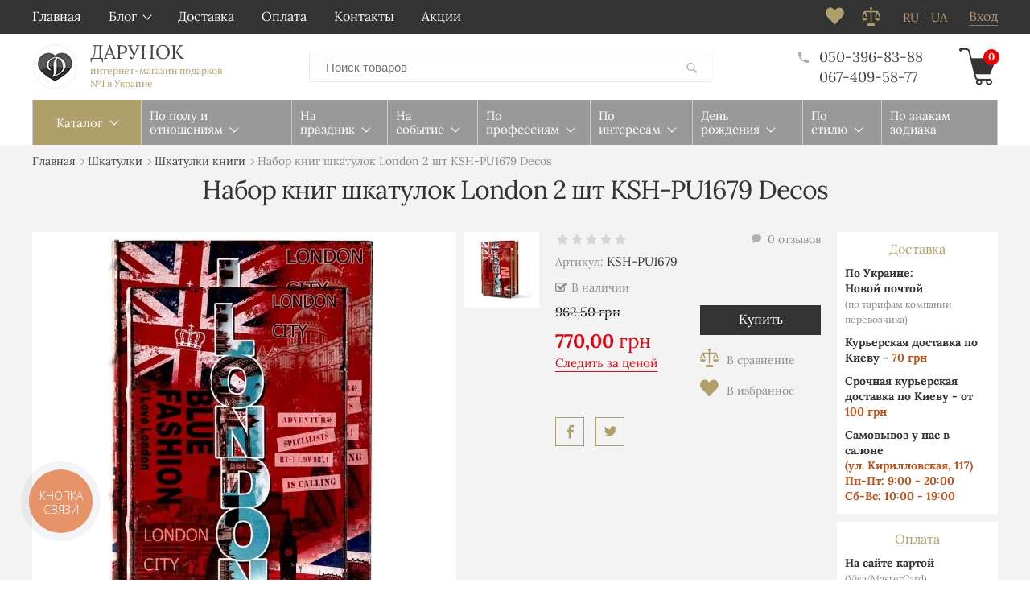

--- FILE ---
content_type: text/html; charset=UTF-8
request_url: https://darunok.ua/products/nabor-knig-shkatulok-london-2-sht-ksh-pu1679/
body_size: 30115
content:
<!DOCTYPE html>
<html lang="ru" prefix="og: http://ogp.me/ns#">
<head>

    
    <link rel="preload" href="https://darunok.ua/design/vv_rosetta/fonts/lora-v17-latin_cyrillic/lora-v17-latin_cyrillic-regular.woff2" as="font" type="font/woff2" crossorigin>
    <link rel="preload" href="https://darunok.ua/design/vv_rosetta/css/style.min.css?v=000042" as="style">
    
    <style>
        @font-face {
            font-family: 'Lora';
            font-style: normal;
            font-display: swap;
            font-weight: 400;
            src: local('Lora'),
                url('https://darunok.ua/design/vv_rosetta/fonts/lora-v17-latin_cyrillic/lora-v17-latin_cyrillic-regular.woff2') format('woff2'), /* Super Modern Browsers */
                url('https://darunok.ua/design/vv_rosetta/fonts/lora-v17-latin_cyrillic/lora-v17-latin_cyrillic-regular.woff') format('woff'); /* Legacy iOS */
        }

        @font-face {
            font-family: 'Lora';
            font-style: normal;
            font-display: swap;
            font-weight: 700;
            src: local('Lora'),
                url('https://darunok.ua/design/vv_rosetta/fonts/lora-v17-latin_cyrillic/lora-v17-latin_cyrillic-700.woff2') format('woff2'), /* Super Modern Browsers */
                url('https://darunok.ua/design/vv_rosetta/fonts/lora-v17-latin_cyrillic/lora-v17-latin_cyrillic-700.woff') format('woff'); /* Legacy iOS */
        }

        @font-face {
            font-family: 'Lora';
            font-style: italic;
            font-display: swap;
            font-weight: 400;
            src: local('Lora'),
                url('https://darunok.ua/design/vv_rosetta/fonts/lora-v17-latin_cyrillic/lora-v17-latin_cyrillic-italic.woff2') format('woff2'), /* Super Modern Browsers */
                url('https://darunok.ua/design/vv_rosetta/fonts/lora-v17-latin_cyrillic/lora-v17-latin_cyrillic-italic.woff') format('woff'); /* Legacy iOS */
        }

        @font-face {
            font-family: 'Lora';
            font-style: italic;
            font-display: swap;
            font-weight: 700;
            src: local('Lora'),
                url('https://darunok.ua/design/vv_rosetta/fonts/lora-v17-latin_cyrillic/lora-v17-latin_cyrillic-700italic.woff2') format('woff2'), /* Super Modern Browsers */
                url('https://darunok.ua/design/vv_rosetta/fonts/lora-v17-latin_cyrillic/lora-v17-latin_cyrillic-700italic.woff') format('woff'); /* Legacy iOS */
        }

        @font-face {
            font-family: 'myfont';
            font-weight: normal;
            font-style: normal;
            src: url('https://darunok.ua/design/vv_rosetta/fonts/myfont.woff2') format('woff2'),
                url('https://darunok.ua/design/vv_rosetta/fonts/myfont.woff') format('woff'),
                url('https://darunok.ua/design/vv_rosetta/fonts/myfont.ttf') format('truetype');
        }
    </style>

    
    <base href="https://darunok.ua/">

    
    <title>Набор книг шкатулок London 2 шт KSH-PU1679 Decos купить в интернет-магазине Darunok</title>


<meta http-equiv="Content-Type" content="text/html; charset=UTF-8">



    <meta name="description" content="Купить Набор книг шкатулок London 2 шт KSH-PU1679 Decos в интернет-магазине Darunok. ✔ Доступные цены. Большой выбор оригинальных подарков. ✔ Доставка по всей Украине. " />

    <meta name="keywords" content="Набор книг шкатулок London 2 шт KSH-PU1679" />

    


            <meta name="robots" content="index,follow">
        




<meta name="viewport" content="width=device-width, initial-scale=1.0">

<meta name="generator" content="OkayCMS 2.3.0">







    <meta property="og:url" content="https://darunok.ua/products/nabor-knig-shkatulok-london-2-sht-ksh-pu1679">
    <meta property="og:type" content="website">
    <meta property="og:title" content="Набор книг шкатулок London 2 шт KSH-PU1679 Decos">
    <meta property="og:description" content=''>
    <meta property="og:image" content="https://darunok.ua/files/products/d05ce56d-cb28-11e7-9755-a29eddf468e1_c443f3a8-cc5a-11e7-9755-a29eddf468e1.330x300.jpeg">
    <link rel="image_src" href="https://darunok.ua/files/products/d05ce56d-cb28-11e7-9755-a29eddf468e1_c443f3a8-cc5a-11e7-9755-a29eddf468e1.330x300.jpeg/">
    
    <meta name="twitter:card" content="product"/>
    <meta name="twitter:url" content="https://darunok.ua/products/nabor-knig-shkatulok-london-2-sht-ksh-pu1679">
    <meta name="twitter:site" content="Дарунок">
    <meta name="twitter:title" content="Набор книг шкатулок London 2 шт KSH-PU1679 Decos">
    <meta name="twitter:description" content="">
    <meta name="twitter:image" content="https://darunok.ua/files/products/d05ce56d-cb28-11e7-9755-a29eddf468e1_c443f3a8-cc5a-11e7-9755-a29eddf468e1.330x300.jpeg">
    <meta name="twitter:data1" content="Цена">
    <meta name="twitter:label1" content="770 UAH">
    <meta name="twitter:data2" content="Организация">
    <meta name="twitter:label2" content="Дарунок">


    <link rel="canonical" href="https://darunok.ua/products/nabor-knig-shkatulok-london-2-sht-ksh-pu1679/">


            <link rel="alternate" hreflang="ru" href="https://darunok.ua/products/nabor-knig-shkatulok-london-2-sht-ksh-pu1679/">
                <link rel="alternate" hreflang="uk" href="https://darunok.ua/ua/products/nabor-knig-shkatulok-london-2-sht-ksh-pu1679/">
    
<meta name="cmsmagazine" content="231a9f3108fba988744fc23434449802" />
<meta name="it-rating" content="it-rat-1d674945dd1fe863a3409ed2f27767e7" />


    
    <link href="design/vv_rosetta/images/favicon.png" type="image/x-icon" rel="shortcut icon">

    

    
    <script src="design/vv_rosetta/js/jquery-3.3.1.min.js?v=000042"></script>

    
    <script src="design/vv_rosetta/js/jquery-migrate-3.0.1.min.js?v=000042"></script>

    
    <link href="design/vv_rosetta/css/libs.min.css?v=000042" rel="stylesheet">
    <link href="design/vv_rosetta/css/style.min.css?v=000042" rel="stylesheet">
    <link href="design/vv_rosetta/css/responsive.min.css?v=000042" rel="stylesheet">

                        <!-- Google Tag Manager -->
<script>(function(w,d,s,l,i){w[l]=w[l]||[];w[l].push({'gtm.start':
    new Date().getTime(),event:'gtm.js'});var f=d.getElementsByTagName(s)[0],
            j=d.createElement(s),dl=l!='dataLayer'?'&l='+l:'';j.async=true;j.src=
            'https://www.googletagmanager.com/gtm.js?id='+i+dl;f.parentNode.insertBefore(j,f);
            })(window,document,'script','dataLayer','GTM-NRMJ24V');
</script>
<!-- End Google Tag Manager -->
                    <script async src="https://www.googletagmanager.com/gtag/js?id=AW-796855544"></script>
<script>
  window.dataLayer = window.dataLayer || [];
  function gtag(){dataLayer.push(arguments);}
  gtag('js', new Date());
  gtag('config', 'AW-796855544');
</script>

                    <meta name="cmsmagazine" content="231a9f3108fba988744fc23434449802" />
<meta name="it-rating" content="it-rat-1d674945dd1fe863a3409ed2f27767e7" />
                                    <script >
                var onloadCallback = function() {
                    mysitekey = "6LezJNwUAAAAABmPriwnWwuTH4SOF2pFmsEVoXef";
                    if($('#recaptcha1').length>0){
                        grecaptcha.render('recaptcha1', {
                            'sitekey' : mysitekey
                        });
                    }
                    if($('#recaptcha2').length>0){
                        grecaptcha.render('recaptcha2', {
                            'sitekey' : mysitekey
                        });
                    }
                };
            </script>
            <script src="https://www.google.com/recaptcha/api.js?onload=onloadCallback&render=explicit" async defer></script>
                

    <!-- Facebook Pixel Code -->
    
        <script>
            !function(f,b,e,v,n,t,s){if(f.fbq)return;n=f.fbq=function(){n.callMethod?
                n.callMethod.apply(n,arguments):n.queue.push(arguments)};if(!f._fbq)f._fbq=n;
                n.push=n;n.loaded=!0;n.version='2.0';n.queue=[];t=b.createElement(e);t.async=!0;
                t.src=v;s=b.getElementsByTagName(e)[0];s.parentNode.insertBefore(t,s)}(window,
                document,'script','//connect.facebook.net/en_US/fbevents.js');
            fbq('init', '1912485485686986');
            fbq('track', 'PageView');
        </script>
    

    
        
        <script>
            fbq('track', 'ViewContent', {
                content_name: 'Набор книг шкатулок London 2 шт KSH-PU1679 Decos',
                content_category: 'Шкатулки книги',
                content_ids: ['771'],
                content_type: 'product',
                value: '770.00',
                currency: 'UAH'
            });
        
            </script>
        

    
        

    
        

    
        
    
    </head>

<body >


<noscript>
    <img height="1" width="1" style="display:none" alt="facebook icon" src="https://www.facebook.com/tr?id=1912485485686986&ev=PageView&noscript=1"/>
</noscript>



            <!-- Google Tag Manager (noscript) -->
<noscript><iframe src="https://www.googletagmanager.com/ns.html?id=GTM-NRMJ24V"
height="0" width="0" style="display:none;visibility:hidden"></iframe></noscript>
<!-- End Google Tag Manager (noscript) -->

        <header class="header">
    
    
    
    <nav class="header_nav clearfix tablet-hidden">
        <div class="container">
            
            
            <div class="header_menu">
                    <div class="menu_group_header">
        
                                    <ul class="menu_list menu_list_1">
                                                                        <li class="menu_item menu_item_1 ">
                                <a class="menu_link" target="_blank">
                                    <span>Главная</span>
                                 </a>
                                                                                     
                            </li>
                                                                                                <li class="menu_item menu_item_1 menu_eventer itemid_8">
                                <a class="menu_link" >
                                    <span>Блог</span>
                                 </a>
                                                                                             <ul class="menu_list menu_list_2">
                                                                        <li class="menu_item menu_item_2 ">
                                <a class="menu_link" href="news/" >
                                    <span>Новости</span>
                                 </a>
                                                                                     
                            </li>
                                                                                                <li class="menu_item menu_item_2 ">
                                <a class="menu_link" href="blog/" >
                                    <span>Статьи</span>
                                 </a>
                                                                                     
                            </li>
                                                            </ul>
                    
                            </li>
                                                                                                                                            <li class="menu_item menu_item_1 ">
                                <a class="menu_link" href="dostavka/" >
                                    <span>Доставка</span>
                                 </a>
                                                                                     
                            </li>
                                                                                                <li class="menu_item menu_item_1 ">
                                <a class="menu_link" href="oplata/" >
                                    <span>Оплата</span>
                                 </a>
                                                                                     
                            </li>
                                                                                                <li class="menu_item menu_item_1 ">
                                <a class="menu_link" href="contact/" >
                                    <span>Контакты</span>
                                 </a>
                                                                                     
                            </li>
                                                                                                <li class="menu_item menu_item_1 ">
                                <a class="menu_link" href="discounted/" >
                                    <span>Акции</span>
                                 </a>
                                                                                     
                            </li>
                                                            </ul>
                    
    </div>

            </div>

                            
                <a class="header_account" href="user/login/" title="Вход">
                    <span data-language="index_login">Вход</span>
                </a>
            
                                                                                                                                                                                                                                                <div class="header_languages">
                        

                                                                                                <span class="language">ru</span>
                                                                                    

                                                            
                                    <a class="language" href="https://darunok.ua/ua/products/nabor-knig-shkatulok-london-2-sht-ksh-pu1679/">ua</a>
                                                                                                        </div>
                            
            
            
            <div id="comparison" class="header_compare tablet-hidden">
                    <div class="compare_info">
        










<svg version="1.1" xmlns="http://www.w3.org/2000/svg" xmlns:xlink="http://www.w3.org/1999/xlink" x="0px" y="0px"
	 viewBox="0 0 455 455" width="23" height="23">
	<polygon fill="currentColor" points="150.618,395 130.5,455 324.5,455 304.382,395 	"/>
	<path fill="currentColor" d="M0,260c0,37.555,30.669,68,68.5,68c37.832,0,68.5-30.445,68.5-68H0z"/>
	<path fill="currentColor" d="M318,260c0,37.555,30.669,68,68.5,68c37.832,0,68.5-30.445,68.5-68H318z"/>
	<path fill="currentColor" d="M68.5,148.477L103.012,230h32.577l-44.45-105H212.5v240h30V125h121.362l-44.45,105h32.577l34.511-81.523L421.011,230
		h32.578l-57.15-135H242.5V55.977c8.964-5.188,15-14.874,15-25.977c0-16.569-13.431-30-30-30s-30,13.431-30,30
		c0,11.102,6.036,20.789,15,25.977V95H58.561L1.411,230h32.578L68.5,148.477z"/>
</svg>







    </div>

            </div>

            
            <div id="wishlist" class="header_wish tablet-hidden">
                    <span class="wish_info">
        











<svg xmlns="http://www.w3.org/2000/svg" xmlns:xlink="http://www.w3.org/1999/xlink" width="23" height="22">
<path fill-rule="evenodd"  fill="currentColor"
 d="M16.898,0.494 C15.330,0.494 14.000,1.077 12.906,2.244 L11.375,3.775 L9.898,2.244 C8.805,1.077 7.465,0.494 5.879,0.494 C4.293,0.494 2.953,1.077 1.859,2.244 C0.619,3.520 -0.000,5.079 -0.000,6.919 C-0.000,8.761 0.619,10.320 1.859,11.595 L11.375,21.494 L20.891,11.595 C22.130,10.320 22.750,8.761 22.750,6.919 C22.750,5.079 22.130,3.520 20.891,2.244 C19.797,1.077 18.465,0.494 16.898,0.494 Z"/>
</svg>






    </span>

            </div>

            
            
        </div>
    </nav>

    <div class="container">
        <div class="header_info clearfix">
            

                            <a class="logo" href="/">
                    <img src="design/vv_rosetta/images/logo_small.png" alt="Дарунок"/>
                    <div class="logo_text">
                        <span data-language="logo">Дарунок</span>
                        <span class="logo_slogan" data-language="logo_slogan">интернет-магазин подарков<br>
№1 в Украине </span>
                    </div>
                </a>
            
            
            <form id="fn_search" class="search" action="all-products">
                <input class="fn_search search_input" type="text" name="keyword" value="" data-language="index_search" placeholder="Поиск товаров"/>
                <button class="search_button" type="submit">














<svg version="1.1" xmlns="http://www.w3.org/2000/svg" width="19" height="19" viewBox="0 0 32 32">
<path fill="currentColor" d="M19.427 20.427c-1.39 0.99-3.090 1.573-4.927 1.573-4.694 0-8.5-3.806-8.5-8.5s3.806-8.5 8.5-8.5c4.694 0 8.5 3.806 8.5 8.5 0 1.837-0.583 3.537-1.573 4.927l5.585 5.585c0.55 0.55 0.546 1.431-0 1.976l-0.023 0.023c-0.544 0.544-1.431 0.546-1.976 0l-5.585-5.585zM14.5 20c3.59 0 6.5-2.91 6.5-6.5s-2.91-6.5-6.5-6.5c-3.59 0-6.5 2.91-6.5 6.5s2.91 6.5 6.5 6.5v0z"></path>
</svg>


</button>
            </form>

             
             <div class="header_phones">




                 <div onclick="document.location.href='tel:+380503968388'" class="header_phone nowrap" data-language="company_phone_1">
                     <span class="header_tel_i">












<svg xmlns="http://www.w3.org/2000/svg" xmlns:xlink="http://www.w3.org/1999/xlink" width="13px" height="13px">
<path fill-rule="evenodd"  fill="currentColor"
 d="M9.716,8.636 C9.400,8.546 9.163,8.602 9.005,8.805 L7.414,10.396 C5.315,9.313 3.724,7.722 2.641,5.623 L4.232,4.032 C4.435,3.828 4.491,3.591 4.401,3.320 C4.107,2.508 3.961,1.639 3.961,0.714 C3.961,0.511 3.893,0.341 3.758,0.206 C3.622,0.071 3.453,0.003 3.250,0.003 L0.711,0.003 C0.508,0.003 0.338,0.071 0.203,0.206 C0.068,0.341 -0.000,0.511 -0.000,0.714 C-0.000,4.122 1.196,7.022 3.588,9.414 C5.981,11.807 8.881,13.003 12.289,13.003 C12.492,13.003 12.661,12.935 12.797,12.800 C12.932,12.664 13.000,12.495 13.000,12.292 L13.000,9.753 C13.000,9.550 12.932,9.380 12.797,9.245 C12.661,9.110 12.492,9.042 12.289,9.042 C11.454,9.042 10.596,8.907 9.716,8.636 L9.716,8.636 Z"/>
</svg>




</span>
                     050-396-83-88
                 </div>





                 <div onclick="document.location.href='tel:+380674095877'" class="header_phone nowrap" data-language="company_phone_2">067-409-58-77</div>
                              </div>

             
              <div id="cart_informer" class="header_cart">
                      <div class="cart_info">
        <span class="cart_counter">0</span>
    </div>

              </div>
        </div>
    </div>
</header>



    <div class="hidden">
    <form id="fastorder" class="popup fn_validate_fast_order" method="post" action="/products/nabor-knig-shkatulok-london-2-sht-ksh-pu1679/">
        <div class="popup_heading">
            <span data-language="fast_order">Быстрый заказ</span>
        </div>
		<div id="fastorder_product"></div>
        
        <input id="fastorder_product_id" value="" name="variant_id" type="hidden"/>
        <input type="hidden" name="IsFastOrder" value="true">

        
        <div class="form_group">
            <input class="form_input placeholder_focus" type="text" name="name" value="" data-language="form_name" />
            <span class="form_placeholder">Имя*</span>
        </div>
        
        <div class="form_group">
            <input class="form_input placeholder_focus phone_mask_send" type="text" name="phone" value="" data-language="form_phone"/>
            <span class="form_placeholder">Номер телефона*</span>
        </div>
        
        <div class="center">
            <input class="button" type="submit" name="checkout" data-language="callback_order" value="Заказать"/>
        </div>
    </form>
</div>



<div class="main">
<!-- main -->
            <div class="container">
            <div class="megamenu_wrapper">
                <button class="megamenu_btn fn_switch xl-hidden" type="button" data-language="megamenu_catalog">Каталог</button>

                <div class="megamenu">
                    <button class="fn_switch menu_gifts_btn xl-hidden" type="button" data-language="megamenu_gifts">Подарки</button>
                        <div class="menu_group_features">
        
                                    <ul class="menu_list menu_list_1">
                                                                        <li class="menu_item menu_item_1 menu_eventer itemid_25">
                                <a class="menu_link" >
                                    <span>По полу и отношениям</span>
                                 </a>
                                                                     <button class="fn_switch cat_switch xl-hidden"></button>
                                                                                             <ul class="menu_list menu_list_2">
                                                                        <li class="menu_item menu_item_2 menu_eventer itemid_28">
                                <a class="menu_link" href="catalog/podarke_muzhchine/" >
                                    <span>Мужчинам</span>
                                 </a>
                                                                     <button class="fn_switch cat_switch xl-hidden"></button>
                                                                                             <ul class="menu_list menu_list_3">
                                                                        <li class="menu_item menu_item_3 ">
                                <a class="menu_link" href="catalog/muzhu/" >
                                    <span>Мужу</span>
                                 </a>
                                                                                     
                            </li>
                                                                                                <li class="menu_item menu_item_3 ">
                                <a class="menu_link" href="catalog/parnyu/" >
                                    <span>Парню</span>
                                 </a>
                                                                                     
                            </li>
                                                                                                <li class="menu_item menu_item_3 ">
                                <a class="menu_link" href="catalog/pape/" >
                                    <span>Папе</span>
                                 </a>
                                                                                     
                            </li>
                                                                                                <li class="menu_item menu_item_3 ">
                                <a class="menu_link" href="catalog/dedushke/" >
                                    <span>Дедушке</span>
                                 </a>
                                                                                     
                            </li>
                                                                                                <li class="menu_item menu_item_3 ">
                                <a class="menu_link" href="catalog/bratu/" >
                                    <span>Брату</span>
                                 </a>
                                                                                     
                            </li>
                                                                                                <li class="menu_item menu_item_3 ">
                                <a class="menu_link" href="catalog/synu/" >
                                    <span>Сыну</span>
                                 </a>
                                                                                     
                            </li>
                                                                                                <li class="menu_item menu_item_3 ">
                                <a class="menu_link" href="catalog/drugu/" >
                                    <span>Другу</span>
                                 </a>
                                                                                     
                            </li>
                                                                                                <li class="menu_item menu_item_3 ">
                                <a class="menu_link" href="catalog/delovomu-muzhchine/" >
                                    <span>Деловому мужчине</span>
                                 </a>
                                                                                     
                            </li>
                                                                                                <li class="menu_item menu_item_3 ">
                                <a class="menu_link" href="catalog/zhenihu/" >
                                    <span>Жениху</span>
                                 </a>
                                                                                     
                            </li>
                                                                                                <li class="menu_item menu_item_3 ">
                                <a class="menu_link" href="catalog/zyatyu/" >
                                    <span>Зятю</span>
                                 </a>
                                                                                     
                            </li>
                                                                                                <li class="menu_item menu_item_3 ">
                                <a class="menu_link" href="catalog/svekru/" >
                                    <span>Свекру</span>
                                 </a>
                                                                                     
                            </li>
                                                                                                <li class="menu_item menu_item_3 ">
                                <a class="menu_link" href="catalog/testyu/" >
                                    <span>Тестю</span>
                                 </a>
                                                                                     
                            </li>
                                                                                                <li class="menu_item menu_item_3 ">
                                <a class="menu_link" href="catalog/kumu/" >
                                    <span>Куму</span>
                                 </a>
                                                                                     
                            </li>
                                                                                                <li class="menu_item menu_item_3 ">
                                <a class="menu_link" href="catalog/lyubimomu/" >
                                    <span>Любимому</span>
                                 </a>
                                                                                     
                            </li>
                                                            </ul>
                    
                            </li>
                                                                                                <li class="menu_item menu_item_2 menu_eventer itemid_130">
                                <a class="menu_link" href="catalog/zhenshchine/" >
                                    <span>Женщинам</span>
                                 </a>
                                                                     <button class="fn_switch cat_switch xl-hidden"></button>
                                                                                             <ul class="menu_list menu_list_3">
                                                                        <li class="menu_item menu_item_3 ">
                                <a class="menu_link" href="catalog/zhene/" >
                                    <span>Жене</span>
                                 </a>
                                                                                     
                            </li>
                                                                                                <li class="menu_item menu_item_3 ">
                                <a class="menu_link" href="catalog/devushke/" >
                                    <span>Девушке</span>
                                 </a>
                                                                                     
                            </li>
                                                                                                <li class="menu_item menu_item_3 ">
                                <a class="menu_link" href="catalog/mame/" >
                                    <span>Маме</span>
                                 </a>
                                                                                     
                            </li>
                                                                                                <li class="menu_item menu_item_3 ">
                                <a class="menu_link" href="catalog/babushke/" >
                                    <span>Бабушке</span>
                                 </a>
                                                                                     
                            </li>
                                                                                                <li class="menu_item menu_item_3 ">
                                <a class="menu_link" href="catalog/sestre/" >
                                    <span>Сестре</span>
                                 </a>
                                                                                     
                            </li>
                                                                                                <li class="menu_item menu_item_3 ">
                                <a class="menu_link" href="catalog/podruge/" >
                                    <span>Подруге</span>
                                 </a>
                                                                                     
                            </li>
                                                                                                <li class="menu_item menu_item_3 ">
                                <a class="menu_link" href="catalog/docheri/" >
                                    <span>Дочке</span>
                                 </a>
                                                                                     
                            </li>
                                                                                                <li class="menu_item menu_item_3 ">
                                <a class="menu_link" href="catalog/delovoj-zhenschine/" >
                                    <span>Деловой женщине</span>
                                 </a>
                                                                                     
                            </li>
                                                                                                <li class="menu_item menu_item_3 ">
                                <a class="menu_link" href="catalog/molodoj-mame/" >
                                    <span>Молодой маме</span>
                                 </a>
                                                                                     
                            </li>
                                                                                                <li class="menu_item menu_item_3 ">
                                <a class="menu_link" href="catalog/neveste/" >
                                    <span>Невесте</span>
                                 </a>
                                                                                     
                            </li>
                                                                                                <li class="menu_item menu_item_3 ">
                                <a class="menu_link" href="catalog/nevestke/" >
                                    <span>Невестке</span>
                                 </a>
                                                                                     
                            </li>
                                                                                                <li class="menu_item menu_item_3 ">
                                <a class="menu_link" href="catalog/svekrovi/" >
                                    <span>Свекрови</span>
                                 </a>
                                                                                     
                            </li>
                                                                                                <li class="menu_item menu_item_3 ">
                                <a class="menu_link" href="catalog/tesche/" >
                                    <span>Теще</span>
                                 </a>
                                                                                     
                            </li>
                                                                                                <li class="menu_item menu_item_3 ">
                                <a class="menu_link" href="catalog/lyubimoj/" >
                                    <span>Любимой</span>
                                 </a>
                                                                                     
                            </li>
                                                                                                <li class="menu_item menu_item_3 ">
                                <a class="menu_link" href="catalog/kume/" >
                                    <span>Куме</span>
                                 </a>
                                                                                     
                            </li>
                                                            </ul>
                    
                            </li>
                                                                                                <li class="menu_item menu_item_2 menu_eventer itemid_177">
                                <a class="menu_link" href="catalog/detyam/" >
                                    <span>Детям</span>
                                 </a>
                                                                     <button class="fn_switch cat_switch xl-hidden"></button>
                                                                                             <ul class="menu_list menu_list_3">
                                                                        <li class="menu_item menu_item_3 ">
                                <a class="menu_link" href="catalog/shkolnikam/" >
                                    <span>Школьникам</span>
                                 </a>
                                                                                     
                            </li>
                                                                                                <li class="menu_item menu_item_3 ">
                                <a class="menu_link" href="catalog/podrostkam/" >
                                    <span>Подросткам</span>
                                 </a>
                                                                                     
                            </li>
                                                                                                <li class="menu_item menu_item_3 ">
                                <a class="menu_link" href="catalog/malchikam/" >
                                    <span>Мальчикам</span>
                                 </a>
                                                                                     
                            </li>
                                                                                                <li class="menu_item menu_item_3 ">
                                <a class="menu_link" href="catalog/devochkam/" >
                                    <span>Девочкам</span>
                                 </a>
                                                                                     
                            </li>
                                                            </ul>
                    
                            </li>
                                                                                                <li class="menu_item menu_item_2 menu_eventer itemid_184">
                                <a class="menu_link" href="catalog/korporativnye_podarki/" >
                                    <span>Корпоративные подарки</span>
                                 </a>
                                                                     <button class="fn_switch cat_switch xl-hidden"></button>
                                                                                             <ul class="menu_list menu_list_3">
                                                                        <li class="menu_item menu_item_3 ">
                                <a class="menu_link" href="catalog/podarki_sotrudnikam/" >
                                    <span>Коллегам и сотрудникам</span>
                                 </a>
                                                                                     
                            </li>
                                                                                                <li class="menu_item menu_item_3 ">
                                <a class="menu_link" href="catalog/rukovoditelyu-shefu/" >
                                    <span>Руководителю, шефу</span>
                                 </a>
                                                                                     
                            </li>
                                                                                                <li class="menu_item menu_item_3 ">
                                <a class="menu_link" href="catalog/podarki_biznes_partneram/" >
                                    <span>Бизнес партнеру</span>
                                 </a>
                                                                                     
                            </li>
                                                            </ul>
                    
                            </li>
                                                            </ul>
                    
                            </li>
                                                                                                <li class="menu_item menu_item_1 menu_eventer itemid_186">
                                <a class="menu_link" >
                                    <span>На праздник</span>
                                 </a>
                                                                     <button class="fn_switch cat_switch xl-hidden"></button>
                                                                                             <ul class="menu_list menu_list_2">
                                                                        <li class="menu_item menu_item_2 ">
                                <a class="menu_link" href="catalog/novyy_god/" >
                                    <span>Новый год</span>
                                 </a>
                                                                                     
                            </li>
                                                                                                <li class="menu_item menu_item_2 ">
                                <a class="menu_link" href="catalog/14_fevralya/" >
                                    <span>14 февраля</span>
                                 </a>
                                                                                     
                            </li>
                                                                                                <li class="menu_item menu_item_2 ">
                                <a class="menu_link" href="catalog/23-fevralya/" >
                                    <span>23 февраля</span>
                                 </a>
                                                                                     
                            </li>
                                                                                                <li class="menu_item menu_item_2 ">
                                <a class="menu_link" href="catalog/8_marta/" >
                                    <span>8 марта</span>
                                 </a>
                                                                                     
                            </li>
                                                                                                <li class="menu_item menu_item_2 ">
                                <a class="menu_link" href="catalog/14_oktyabrya/" >
                                    <span>14 октября</span>
                                 </a>
                                                                                     
                            </li>
                                                                                                <li class="menu_item menu_item_2 ">
                                <a class="menu_link" href="catalog/1-sentyabrya/" >
                                    <span>1 сентября</span>
                                 </a>
                                                                                     
                            </li>
                                                                                                <li class="menu_item menu_item_2 ">
                                <a class="menu_link" href="catalog/den-materi/" >
                                    <span>День матери</span>
                                 </a>
                                                                                     
                            </li>
                                                                                                <li class="menu_item menu_item_2 ">
                                <a class="menu_link" href="catalog/khellouin/" >
                                    <span>Хеллоуин</span>
                                 </a>
                                                                                     
                            </li>
                                                                                                <li class="menu_item menu_item_2 ">
                                <a class="menu_link" href="catalog/den-uchitelya/" >
                                    <span>День учителя</span>
                                 </a>
                                                                                     
                            </li>
                                                                                                <li class="menu_item menu_item_2 ">
                                <a class="menu_link" href="catalog/rozhdestvo/" >
                                    <span>Рождество</span>
                                 </a>
                                                                                     
                            </li>
                                                                                                <li class="menu_item menu_item_2 ">
                                <a class="menu_link" href="catalog/den-svyatogo-nikolaya/" >
                                    <span>День святого Николая</span>
                                 </a>
                                                                                     
                            </li>
                                                                                                <li class="menu_item menu_item_2 ">
                                <a class="menu_link" href="catalog/paskha/" >
                                    <span>Пасха</span>
                                 </a>
                                                                                     
                            </li>
                                                            </ul>
                    
                            </li>
                                                                                                <li class="menu_item menu_item_1 menu_eventer itemid_235">
                                <a class="menu_link" >
                                    <span>На событие</span>
                                 </a>
                                                                     <button class="fn_switch cat_switch xl-hidden"></button>
                                                                                             <ul class="menu_list menu_list_2">
                                                                        <li class="menu_item menu_item_2 menu_eventer itemid_217">
                                <a class="menu_link" href="catalog/svadba/" >
                                    <span>На свадьбу</span>
                                 </a>
                                                                     <button class="fn_switch cat_switch xl-hidden"></button>
                                                                                             <ul class="menu_list menu_list_3">
                                                                        <li class="menu_item menu_item_3 ">
                                <a class="menu_link" href="catalog/devichnik/" >
                                    <span>Девичник</span>
                                 </a>
                                                                                     
                            </li>
                                                                                                <li class="menu_item menu_item_3 ">
                                <a class="menu_link" href="catalog/malchishnik/" >
                                    <span>Мальчишник</span>
                                 </a>
                                                                                     
                            </li>
                                                                                                <li class="menu_item menu_item_3 ">
                                <a class="menu_link" href="catalog/na-godovschinu-svadby/" >
                                    <span>На годовщину свадьбы</span>
                                 </a>
                                                                                     
                            </li>
                                                            </ul>
                    
                            </li>
                                                                                                <li class="menu_item menu_item_2 ">
                                <a class="menu_link" href="catalog/vypusknoj/" >
                                    <span>Выпускной</span>
                                 </a>
                                                                                     
                            </li>
                                                                                                <li class="menu_item menu_item_2 ">
                                <a class="menu_link" href="catalog/novosele/" >
                                    <span>Новоселье</span>
                                 </a>
                                                                                     
                            </li>
                                                            </ul>
                    
                            </li>
                                                                                                <li class="menu_item menu_item_1 menu_eventer itemid_241">
                                <a class="menu_link" >
                                    <span>По профессиям</span>
                                 </a>
                                                                     <button class="fn_switch cat_switch xl-hidden"></button>
                                                                                             <ul class="menu_list menu_list_2">
                                                                        <li class="menu_item menu_item_2 ">
                                <a class="menu_link" href="catalog/barmenu/" >
                                    <span>Бармену</span>
                                 </a>
                                                                                     
                            </li>
                                                                                                <li class="menu_item menu_item_2 ">
                                <a class="menu_link" href="catalog/buhgalteru/" >
                                    <span>Бухгалтеру</span>
                                 </a>
                                                                                     
                            </li>
                                                                                                <li class="menu_item menu_item_2 ">
                                <a class="menu_link" href="catalog/voennomu/" >
                                    <span>Военному</span>
                                 </a>
                                                                                     
                            </li>
                                                                                                <li class="menu_item menu_item_2 ">
                                <a class="menu_link" href="catalog/vrachu/" >
                                    <span>Врачу</span>
                                 </a>
                                                                                     
                            </li>
                                                                                                <li class="menu_item menu_item_2 ">
                                <a class="menu_link" href="catalog/gejmeru/" >
                                    <span>Геймеру</span>
                                 </a>
                                                                                     
                            </li>
                                                                                                <li class="menu_item menu_item_2 ">
                                <a class="menu_link" href="catalog/dizajneru/" >
                                    <span>Дизайнеру</span>
                                 </a>
                                                                                     
                            </li>
                                                                                                <li class="menu_item menu_item_2 ">
                                <a class="menu_link" href="catalog/letchiku/" >
                                    <span>Летчику</span>
                                 </a>
                                                                                     
                            </li>
                                                                                                <li class="menu_item menu_item_2 ">
                                <a class="menu_link" href="catalog/moryaku/" >
                                    <span>Моряку</span>
                                 </a>
                                                                                     
                            </li>
                                                                                                <li class="menu_item menu_item_2 ">
                                <a class="menu_link" href="catalog/programmistu/" >
                                    <span>Программисту</span>
                                 </a>
                                                                                     
                            </li>
                                                                                                <li class="menu_item menu_item_2 ">
                                <a class="menu_link" href="catalog/pozharniku/" >
                                    <span>Пожарнику</span>
                                 </a>
                                                                                     
                            </li>
                                                                                                <li class="menu_item menu_item_2 ">
                                <a class="menu_link" href="catalog/politsejskomu/" >
                                    <span>Полицейскому</span>
                                 </a>
                                                                                     
                            </li>
                                                                                                <li class="menu_item menu_item_2 ">
                                <a class="menu_link" href="catalog/restoratoru/" >
                                    <span>Ресторатору</span>
                                 </a>
                                                                                     
                            </li>
                                                                                                <li class="menu_item menu_item_2 ">
                                <a class="menu_link" href="catalog/sistemnomu-administratoru/" >
                                    <span>Системному администратору</span>
                                 </a>
                                                                                     
                            </li>
                                                                                                <li class="menu_item menu_item_2 ">
                                <a class="menu_link" href="catalog/sportsmenu/" >
                                    <span>Спортсмену</span>
                                 </a>
                                                                                     
                            </li>
                                                                                                <li class="menu_item menu_item_2 ">
                                <a class="menu_link" href="catalog/stomatologu/" >
                                    <span>Стоматологу</span>
                                 </a>
                                                                                     
                            </li>
                                                                                                <li class="menu_item menu_item_2 ">
                                <a class="menu_link" href="catalog/stroitelyu/" >
                                    <span>Строителю</span>
                                 </a>
                                                                                     
                            </li>
                                                                                                <li class="menu_item menu_item_2 ">
                                <a class="menu_link" href="catalog/studentu/" >
                                    <span>Студенту</span>
                                 </a>
                                                                                     
                            </li>
                                                                                                <li class="menu_item menu_item_2 ">
                                <a class="menu_link" href="catalog/sude/" >
                                    <span>Судье</span>
                                 </a>
                                                                                     
                            </li>
                                                                                                <li class="menu_item menu_item_2 ">
                                <a class="menu_link" href="catalog/treneru/" >
                                    <span>Тренеру</span>
                                 </a>
                                                                                     
                            </li>
                                                                                                <li class="menu_item menu_item_2 ">
                                <a class="menu_link" href="catalog/rukovoditelyu-shefu/" >
                                    <span>Руководителю</span>
                                 </a>
                                                                                     
                            </li>
                                                                                                <li class="menu_item menu_item_2 ">
                                <a class="menu_link" href="catalog/uchitelyu/" >
                                    <span>Учителю</span>
                                 </a>
                                                                                     
                            </li>
                                                                                                <li class="menu_item menu_item_2 ">
                                <a class="menu_link" href="catalog/yuristu/" >
                                    <span>Юристу</span>
                                 </a>
                                                                                     
                            </li>
                                                            </ul>
                    
                            </li>
                                                                                                <li class="menu_item menu_item_1 menu_eventer itemid_306">
                                <a class="menu_link" >
                                    <span>По интересам</span>
                                 </a>
                                                                     <button class="fn_switch cat_switch xl-hidden"></button>
                                                                                             <ul class="menu_list menu_list_2">
                                                                        <li class="menu_item menu_item_2 ">
                                <a class="menu_link" href="catalog/avtomobilistu/" >
                                    <span>Автомобилисту</span>
                                 </a>
                                                                                     
                            </li>
                                                                                                <li class="menu_item menu_item_2 ">
                                <a class="menu_link" href="catalog/biznesmenu/" >
                                    <span>Бизнесмену</span>
                                 </a>
                                                                                     
                            </li>
                                                                                                <li class="menu_item menu_item_2 ">
                                <a class="menu_link" href="catalog/muzykantu/" >
                                    <span>Музыканту</span>
                                 </a>
                                                                                     
                            </li>
                                                                                                <li class="menu_item menu_item_2 ">
                                <a class="menu_link" href="catalog/okhotniku/" >
                                    <span>Охотнику</span>
                                 </a>
                                                                                     
                            </li>
                                                                                                <li class="menu_item menu_item_2 ">
                                <a class="menu_link" href="catalog/rybaku/" >
                                    <span>Рыбаку</span>
                                 </a>
                                                                                     
                            </li>
                                                                                                <li class="menu_item menu_item_2 ">
                                <a class="menu_link" href="catalog/sportsmenu/" >
                                    <span>Спортсмену</span>
                                 </a>
                                                                                     
                            </li>
                                                                                                <li class="menu_item menu_item_2 ">
                                <a class="menu_link" href="catalog/turistu/" >
                                    <span>Туристу</span>
                                 </a>
                                                                                     
                            </li>
                                                                                                <li class="menu_item menu_item_2 ">
                                <a class="menu_link" href="catalog/fotografu/" >
                                    <span>Фотографу</span>
                                 </a>
                                                                                     
                            </li>
                                                                                                <li class="menu_item menu_item_2 ">
                                <a class="menu_link" href="catalog/futbolistu/" >
                                    <span>Футболисту</span>
                                 </a>
                                                                                     
                            </li>
                                                                                                <li class="menu_item menu_item_2 ">
                                <a class="menu_link" href="catalog/hozyajke/" >
                                    <span>Хозяйке</span>
                                 </a>
                                                                                     
                            </li>
                                                            </ul>
                    
                            </li>
                                                                                                <li class="menu_item menu_item_1 menu_eventer itemid_353">
                                <a class="menu_link" href="catalog/den-rozhdeniya/" >
                                    <span>День рождения</span>
                                 </a>
                                                                     <button class="fn_switch cat_switch xl-hidden"></button>
                                                                                             <ul class="menu_list menu_list_2">
                                                                        <li class="menu_item menu_item_2 menu_eventer itemid_355">
                                <a class="menu_link" >
                                    <span>По стилю</span>
                                 </a>
                                                                     <button class="fn_switch cat_switch xl-hidden"></button>
                                                                                             <ul class="menu_list menu_list_3">
                                                                        <li class="menu_item menu_item_3 ">
                                <a class="menu_link" href="catalog/den-rozhdeniya/postilyu-vip/" >
                                    <span>VIP</span>
                                 </a>
                                                                                     
                            </li>
                                                                                                <li class="menu_item menu_item_3 ">
                                <a class="menu_link" href="catalog/den-rozhdeniya/postilyu-neobychnye/" >
                                    <span>Необычные</span>
                                 </a>
                                                                                     
                            </li>
                                                                                                <li class="menu_item menu_item_3 ">
                                <a class="menu_link" href="catalog/den-rozhdeniya/postilyu-prikolnye/" >
                                    <span>Прикольные</span>
                                 </a>
                                                                                     
                            </li>
                                                                                                <li class="menu_item menu_item_3 ">
                                <a class="menu_link" href="catalog/den-rozhdeniya/postilyu-nedorogie/" >
                                    <span>Недорогие</span>
                                 </a>
                                                                                     
                            </li>
                                                            </ul>
                    
                            </li>
                                                                                                <li class="menu_item menu_item_2 menu_eventer itemid_358">
                                <a class="menu_link" >
                                    <span>По полу и отношениям</span>
                                 </a>
                                                                     <button class="fn_switch cat_switch xl-hidden"></button>
                                                                                             <ul class="menu_list menu_list_3">
                                                                        <li class="menu_item menu_item_3 ">
                                <a class="menu_link" href="catalog/podarke_muzhchine/podarkina-denrozhdeniya/" >
                                    <span>Мужчине</span>
                                 </a>
                                                                                     
                            </li>
                                                                                                <li class="menu_item menu_item_3 ">
                                <a class="menu_link" href="catalog/zhenshchine/podarkina-denrozhdeniya/" >
                                    <span>Женщине</span>
                                 </a>
                                                                                     
                            </li>
                                                                                                <li class="menu_item menu_item_3 ">
                                <a class="menu_link" href="catalog/detyam/podarkina-denrozhdeniya/" >
                                    <span>Детям</span>
                                 </a>
                                                                                     
                            </li>
                                                                                                <li class="menu_item menu_item_3 ">
                                <a class="menu_link" href="catalog/korporativnye_podarki/podarkina-denrozhdeniya/" >
                                    <span>Корпоративные подарки</span>
                                 </a>
                                                                                     
                            </li>
                                                            </ul>
                    
                            </li>
                                                                                                <li class="menu_item menu_item_2 ">
                                <a class="menu_link" href="catalog/podarki_na_yubiley/" >
                                    <span>На юбилей</span>
                                 </a>
                                                                                             <ul class="menu_list menu_list_3">
                                                                                                                                                                                                                                                                                                                                                                                                                                                                                                                                        </ul>
                    
                            </li>
                                                            </ul>
                    
                            </li>
                                                                                                <li class="menu_item menu_item_1 menu_eventer itemid_379">
                                <a class="menu_link" >
                                    <span>По стилю</span>
                                 </a>
                                                                     <button class="fn_switch cat_switch xl-hidden"></button>
                                                                                             <ul class="menu_list menu_list_2">
                                                                        <li class="menu_item menu_item_2 ">
                                <a class="menu_link" href="catalog/vip_podarki/" >
                                    <span>VIP</span>
                                 </a>
                                                                                     
                            </li>
                                                                                                <li class="menu_item menu_item_2 ">
                                <a class="menu_link" href="catalog/neobychnye/" >
                                    <span>Необычные</span>
                                 </a>
                                                                                     
                            </li>
                                                                                                <li class="menu_item menu_item_2 ">
                                <a class="menu_link" href="catalog/prikolnye/" >
                                    <span>Прикольные</span>
                                 </a>
                                                                                     
                            </li>
                                                                                                <li class="menu_item menu_item_2 ">
                                <a class="menu_link" href="catalog/nedorogie/" >
                                    <span>Недорогие</span>
                                 </a>
                                                                                     
                            </li>
                                                            </ul>
                    
                            </li>
                                                                                                <li class="menu_item menu_item_1 ">
                                <a class="menu_link" href="catalog/po-znakam-zodiaka/" >
                                    <span>По знакам зодиака</span>
                                 </a>
                                                                                             <ul class="menu_list menu_list_2">
                                                                                                                                                                                                                                                                                                                                                                                                                                                                                                                                                                                    </ul>
                    
                            </li>
                                                            </ul>
                    
    </div>


                    
                    <div class="categories">
            <div class="categories_heading"><span data-language="index_categories" class="cathead_text">Каталог<span class="xl-hidden"> товаров</span></span><span class="fn_subswitch cathead_switch"></span></div>
    
    <nav class="categories_nav">
        
                                    <ul class="level_1">
                                                                                                        <li class="category_item parent">
                                    <a class="category_link" href="catalog/nastolnye_igry_/" data-category="1">
                                        <span>Настольные игры</span>
                                        <svg class="arrow_right" xmlns="http://www.w3.org/2000/svg" width="8px" height="15px" viewBox="-1 -1 9 16">
                                          <path fill="currentColor" d="M.04 1.1l5.543 5.8L0 13l.37 1L7 6.9.33 0z"/>
                                        </svg>
                                    </a>
                                    <i class="fn_switch cat_switch"></i>
                                                                <ul class="level_2 subcategory">
                                                                                                        <li class="category_item parent">
                                    <a class="category_link" href="catalog/shakhmaty_i_shashki/" data-category="6">
                                        <span>Шахматы</span>
                                        <svg class="arrow_right" xmlns="http://www.w3.org/2000/svg" width="8px" height="15px" viewBox="-1 -1 9 16">
                                          <path fill="currentColor" d="M.04 1.1l5.543 5.8L0 13l.37 1L7 6.9.33 0z"/>
                                        </svg>
                                    </a>
                                    <i class="fn_switch cat_switch"></i>
                                                                <ul class="level_3 subcategory">
                                                                                                        <li class="category_item">
                                    <a class="category_link" href="catalog/eksklyuzivnye_shakhmaty/" data-category="328">Эксклюзивные</a>
                                </li>
                                                                                                                                                            <li class="category_item">
                                    <a class="category_link" href="catalog/derevyannye_shakhmaty/" data-category="327">Деревянные</a>
                                </li>
                                                                                                                                                            <li class="category_item">
                                    <a class="category_link" href="catalog/steklyannye_shakhmaty/" data-category="329">Стеклянные</a>
                                </li>
                                                                                                                                                            <li class="category_item">
                                    <a class="category_link" href="catalog/shahmaty-na-troih/" data-category="330">На троих</a>
                                </li>
                                                                                                                                                            <li class="category_item">
                                    <a class="category_link" href="catalog/magnitnye-shahmaty/" data-category="525">Магнитные</a>
                                </li>
                                                                                                                                                            <li class="category_item">
                                    <a class="category_link" href="catalog/shahmaty-iz-kamnya/" data-category="526">Из камня</a>
                                </li>
                                                                                                                                                            <li class="category_item">
                                    <a class="category_link" href="catalog/shahmaty-i-nardy/" data-category="527">Шахматы и нарды</a>
                                </li>
                                                                                                                                                            <li class="category_item">
                                    <a class="category_link" href="catalog/originalnye-shahmaty/" data-category="528">Оригинальные</a>
                                </li>
                                                                                                                                                            <li class="category_item">
                                    <a class="category_link" href="catalog/shahmatnye-figury/" data-category="535">Шахматные фигуры</a>
                                </li>
                                                                                        </ul>
                    
                                </li>
                                                                                                                                                            <li class="category_item parent">
                                    <a class="category_link" href="catalog/nardy/" data-category="7">
                                        <span>Нарды</span>
                                        <svg class="arrow_right" xmlns="http://www.w3.org/2000/svg" width="8px" height="15px" viewBox="-1 -1 9 16">
                                          <path fill="currentColor" d="M.04 1.1l5.543 5.8L0 13l.37 1L7 6.9.33 0z"/>
                                        </svg>
                                    </a>
                                    <i class="fn_switch cat_switch"></i>
                                                                <ul class="level_3 subcategory">
                                                                                                        <li class="category_item">
                                    <a class="category_link" href="catalog/eksklyuzivnye-nardy/" data-category="530">Эксклюзивные</a>
                                </li>
                                                                                                                                                            <li class="category_item">
                                    <a class="category_link" href="catalog/originalnye-nardy/" data-category="531">Оригинальные</a>
                                </li>
                                                                                                                                                            <li class="category_item">
                                    <a class="category_link" href="catalog/fishki-dlya-nard/" data-category="532">Фишки для нард</a>
                                </li>
                                                                                        </ul>
                    
                                </li>
                                                                                                                                                            <li class="category_item parent">
                                    <a class="category_link" href="catalog/pokernye_nabory/" data-category="5">
                                        <span>Покерный набор</span>
                                        <svg class="arrow_right" xmlns="http://www.w3.org/2000/svg" width="8px" height="15px" viewBox="-1 -1 9 16">
                                          <path fill="currentColor" d="M.04 1.1l5.543 5.8L0 13l.37 1L7 6.9.33 0z"/>
                                        </svg>
                                    </a>
                                    <i class="fn_switch cat_switch"></i>
                                                                <ul class="level_3 subcategory">
                                                                                                        <li class="category_item">
                                    <a class="category_link" href="catalog/pokernyy_nabor_na_100_fishek/" data-category="331">На 100 фишек</a>
                                </li>
                                                                                                                                                            <li class="category_item">
                                    <a class="category_link" href="catalog/pokernyy_nabor_na_200_fishek/" data-category="332">На 200 фишек</a>
                                </li>
                                                                                                                                                            <li class="category_item">
                                    <a class="category_link" href="catalog/catalogpokernyy_nabor_na_300_fishek/" data-category="335">На 300 фишек</a>
                                </li>
                                                                                                                                    </ul>
                    
                                </li>
                                                                                                                                                            <li class="category_item">
                                    <a class="category_link" href="catalog/nabory_dlya_mini_golfa_ofisnye/" data-category="4">Мини гольф офисный</a>
                                </li>
                                                                                                                                                            <li class="category_item">
                                    <a class="category_link" href="catalog/domino/" data-category="9">Домино</a>
                                </li>
                                                                                                                                                            <li class="category_item">
                                    <a class="category_link" href="catalog/alkogolnye_igry/" data-category="2">Алкогольные игры</a>
                                </li>
                                                                                                                                                            <li class="category_item">
                                    <a class="category_link" href="catalog/karty_igralnye/" data-category="3">Карты игральные</a>
                                </li>
                                                                                                                                                            <li class="category_item">
                                    <a class="category_link" href="catalog/igra_krestiki_noliki/" data-category="10">Игра крестики нолики</a>
                                </li>
                                                                                                                                                            <li class="category_item">
                                    <a class="category_link" href="catalog/darts/" data-category="12">Дартс</a>
                                </li>
                                                                                                                                                            <li class="category_item">
                                    <a class="category_link" href="catalog/igralnye_kosti/" data-category="11">Игральные кости</a>
                                </li>
                                                                                                                                                            <li class="category_item">
                                    <a class="category_link" href="catalog/intellektualnye_nastolnye_igry/" data-category="8">Интеллектуальные игры</a>
                                </li>
                                                                                                                                                            <li class="category_item">
                                    <a class="category_link" href="catalog/shashki/" data-category="154">Шашки</a>
                                </li>
                                                                                        </ul>
                    
                                </li>
                                                                                                                                                            <li class="category_item parent">
                                    <a class="category_link" href="catalog/interer_i_dekor/" data-category="13">
                                        <span>Декор для дома</span>
                                        <svg class="arrow_right" xmlns="http://www.w3.org/2000/svg" width="8px" height="15px" viewBox="-1 -1 9 16">
                                          <path fill="currentColor" d="M.04 1.1l5.543 5.8L0 13l.37 1L7 6.9.33 0z"/>
                                        </svg>
                                    </a>
                                    <i class="fn_switch cat_switch"></i>
                                                                <ul class="level_2 subcategory">
                                                                                                        <li class="category_item">
                                    <a class="category_link" href="catalog/vazy_fruktovnitsy/" data-category="27">Вазы</a>
                                </li>
                                                                                                                                                            <li class="category_item parent">
                                    <a class="category_link" href="catalog/podsvechniki/" data-category="35">
                                        <span>Подсвечники</span>
                                        <svg class="arrow_right" xmlns="http://www.w3.org/2000/svg" width="8px" height="15px" viewBox="-1 -1 9 16">
                                          <path fill="currentColor" d="M.04 1.1l5.543 5.8L0 13l.37 1L7 6.9.33 0z"/>
                                        </svg>
                                    </a>
                                    <i class="fn_switch cat_switch"></i>
                                                                <ul class="level_3 subcategory">
                                                                                                        <li class="category_item">
                                    <a class="category_link" href="catalog/kandelyabry/" data-category="237">Канделябры</a>
                                </li>
                                                                                                                                                            <li class="category_item">
                                    <a class="category_link" href="catalog/bronzovye_podsvechniki/" data-category="238">Бронзовые</a>
                                </li>
                                                                                                                                                            <li class="category_item">
                                    <a class="category_link" href="catalog/dekorativnye_podsvechniki/" data-category="239">Декоративные</a>
                                </li>
                                                                                                                                                            <li class="category_item">
                                    <a class="category_link" href="catalog/evreyskiy_podsvechnik_menora/" data-category="241">Еврейская менора</a>
                                </li>
                                                                                                                                                            <li class="category_item">
                                    <a class="category_link" href="catalog/podsvechniki-iz-bisera/" data-category="350">Из бисера</a>
                                </li>
                                                                                        </ul>
                    
                                </li>
                                                                                                                                                            <li class="category_item">
                                    <a class="category_link" href="catalog/klyuchnitsy_nastennye/" data-category="30">Ключницы настенные</a>
                                </li>
                                                                                                                                                            <li class="category_item">
                                    <a class="category_link" href="catalog/kolokolchiki/" data-category="49">Колокольчики</a>
                                </li>
                                                                                                                                                            <li class="category_item">
                                    <a class="category_link" href="catalog/zvonok_nastolnyy/" data-category="52">Звонок настольный</a>
                                </li>
                                                                                                                                                            <li class="category_item parent">
                                    <a class="category_link" href="catalog/fotoramki/" data-category="38">
                                        <span>Фоторамки</span>
                                        <svg class="arrow_right" xmlns="http://www.w3.org/2000/svg" width="8px" height="15px" viewBox="-1 -1 9 16">
                                          <path fill="currentColor" d="M.04 1.1l5.543 5.8L0 13l.37 1L7 6.9.33 0z"/>
                                        </svg>
                                    </a>
                                    <i class="fn_switch cat_switch"></i>
                                                                <ul class="level_3 subcategory">
                                                                                                        <li class="category_item">
                                    <a class="category_link" href="catalog/multiramki/" data-category="39">Мультирамки</a>
                                </li>
                                                                                                                                                            <li class="category_item">
                                    <a class="category_link" href="catalog/derevyannye_fotoramki/" data-category="242">Деревянные</a>
                                </li>
                                                                                                                                                            <li class="category_item">
                                    <a class="category_link" href="catalog/semeynye_fotoramki/" data-category="243">Семейные</a>
                                </li>
                                                                                                                                                            <li class="category_item">
                                    <a class="category_link" href="catalog/svadebnye_fotoramki/" data-category="244">Свадебные</a>
                                </li>
                                                                                        </ul>
                    
                                </li>
                                                                                                                                                            <li class="category_item parent">
                                    <a class="category_link" href="catalog/modeli_transporta/" data-category="33">
                                        <span>Модели транспорта</span>
                                        <svg class="arrow_right" xmlns="http://www.w3.org/2000/svg" width="8px" height="15px" viewBox="-1 -1 9 16">
                                          <path fill="currentColor" d="M.04 1.1l5.543 5.8L0 13l.37 1L7 6.9.33 0z"/>
                                        </svg>
                                    </a>
                                    <i class="fn_switch cat_switch"></i>
                                                                <ul class="level_3 subcategory">
                                                                                                        <li class="category_item">
                                    <a class="category_link" href="catalog/modeli-avtomobilej/" data-category="232">Автомобили</a>
                                </li>
                                                                                                                                                            <li class="category_item">
                                    <a class="category_link" href="catalog/modeli-mototsiklov/" data-category="233">Мотоцикли</a>
                                </li>
                                                                                                                                                            <li class="category_item">
                                    <a class="category_link" href="catalog/modeli_poezdov/" data-category="234">Поезд</a>
                                </li>
                                                                                                                                                            <li class="category_item">
                                    <a class="category_link" href="catalog/modeli_samoletov/" data-category="235">Самолеты</a>
                                </li>
                                                                                                                                                            <li class="category_item">
                                    <a class="category_link" href="catalog/modeli_avtobusov/" data-category="236">Автобус</a>
                                </li>
                                                                                                                                                            <li class="category_item">
                                    <a class="category_link" href="catalog/klaksony/" data-category="343">Клаксоны</a>
                                </li>
                                                                                        </ul>
                    
                                </li>
                                                                                                                                                            <li class="category_item parent">
                                    <a class="category_link" href="catalog/chasy/" data-category="336">
                                        <span>Часы</span>
                                        <svg class="arrow_right" xmlns="http://www.w3.org/2000/svg" width="8px" height="15px" viewBox="-1 -1 9 16">
                                          <path fill="currentColor" d="M.04 1.1l5.543 5.8L0 13l.37 1L7 6.9.33 0z"/>
                                        </svg>
                                    </a>
                                    <i class="fn_switch cat_switch"></i>
                                                                <ul class="level_3 subcategory">
                                                                                                        <li class="category_item">
                                    <a class="category_link" href="catalog/nastennye_chasy/" data-category="16">Настенные</a>
                                </li>
                                                                                                                                                            <li class="category_item">
                                    <a class="category_link" href="catalog/kaminnye_chasy/" data-category="46">Каминные</a>
                                </li>
                                                                                                                                                            <li class="category_item">
                                    <a class="category_link" href="catalog/nastolnye-chasy/" data-category="337">Настольные</a>
                                </li>
                                                                                        </ul>
                    
                                </li>
                                                                                                                                                            <li class="category_item">
                                    <a class="category_link" href="catalog/dekor-dlya-doma-alberti-livio/" data-category="14">Декор для дома Alberti Livio</a>
                                </li>
                                                                                                                                                            <li class="category_item">
                                    <a class="category_link" href="catalog/suveniry_s_italyanskim_dizaynom_brasstiso/" data-category="32">Подарки и сувениры из бронзы</a>
                                </li>
                                                                                                                                                            <li class="category_item">
                                    <a class="category_link" href="catalog/kartiny/" data-category="29">Картины</a>
                                </li>
                                                                                                                                                            <li class="category_item">
                                    <a class="category_link" href="catalog/kopilki/" data-category="31">Копилки</a>
                                </li>
                                                                                                                                                            <li class="category_item">
                                    <a class="category_link" href="catalog/suvenirnoe_oruzhie/" data-category="34">Сувенирное оружие</a>
                                </li>
                                                                                                                                                            <li class="category_item">
                                    <a class="category_link" href="catalog/interernye_aksessuary/" data-category="36">Интерьерные аксессуары</a>
                                </li>
                                                                                                                                                            <li class="category_item">
                                    <a class="category_link" href="catalog/svetilniki/" data-category="37">Светильники</a>
                                </li>
                                                                                                                                                            <li class="category_item">
                                    <a class="category_link" href="catalog/lozhka_dlya_obuvi/" data-category="230">Лопатки для обуви</a>
                                </li>
                                                                                                                                                            <li class="category_item">
                                    <a class="category_link" href="catalog/veshalki_dlya_odezhdy/" data-category="47">Вешалки для одежды</a>
                                </li>
                                                                                                                                                            <li class="category_item">
                                    <a class="category_link" href="catalog/podkovy_na_schaste/" data-category="48">Подковы на счастье</a>
                                </li>
                                                                                                                                                            <li class="category_item">
                                    <a class="category_link" href="catalog/iskusstvennye_frukty/" data-category="50">Искусственные фрукты</a>
                                </li>
                                                                                                                                                            <li class="category_item">
                                    <a class="category_link" href="catalog/dekorativnye_tarelki/" data-category="51">Декоративные тарелки</a>
                                </li>
                                                                                                                                                            <li class="category_item">
                                    <a class="category_link" href="catalog/bukend/" data-category="325">Букенд</a>
                                </li>
                                                                                                                                                            <li class="category_item">
                                    <a class="category_link" href="catalog/aromapalochki/" data-category="231">Аромапалочки</a>
                                </li>
                                                                                                                                                            <li class="category_item">
                                    <a class="category_link" href="catalog/nabory_svechey/" data-category="245">Наборы свечей</a>
                                </li>
                                                                                                                                                            <li class="category_item">
                                    <a class="category_link" href="catalog/suveniry-iz-stekla/" data-category="15">Сувениры из стекла</a>
                                </li>
                                                                                                                                                            <li class="category_item">
                                    <a class="category_link" href="catalog/pakety_podarochnye/" data-category="40">Пакеты подарочные</a>
                                </li>
                                                                                                                                                            <li class="category_item">
                                    <a class="category_link" href="catalog/panno/" data-category="53">Панно на стену</a>
                                </li>
                                                                                                                                                            <li class="category_item">
                                    <a class="category_link" href="catalog/suveniry_iz_bisera/" data-category="28">Сувениры из бисера</a>
                                </li>
                                                                                                                                                            <li class="category_item">
                                    <a class="category_link" href="catalog/dekorativnye-podushechki/" data-category="346">Декоративные подушечки</a>
                                </li>
                                                                                                                                                                                                        <li class="category_item parent">
                                    <a class="category_link" href="catalog/aksessuary_muzhskie_zhenskie/" data-category="17">
                                        <span>Аксессуары мужские, женские</span>
                                        <svg class="arrow_right" xmlns="http://www.w3.org/2000/svg" width="8px" height="15px" viewBox="-1 -1 9 16">
                                          <path fill="currentColor" d="M.04 1.1l5.543 5.8L0 13l.37 1L7 6.9.33 0z"/>
                                        </svg>
                                    </a>
                                    <i class="fn_switch cat_switch"></i>
                                                                <ul class="level_3 subcategory">
                                                                                                        <li class="category_item">
                                    <a class="category_link" href="catalog/brelki_so_strazami/" data-category="18">Брелки со стразами</a>
                                </li>
                                                                                                                                                            <li class="category_item parent">
                                    <a class="category_link" href="catalog/aksessuary_dlya_kureniya/" data-category="19">
                                        <span>Аксессуары для курения</span>
                                        <svg class="arrow_right" xmlns="http://www.w3.org/2000/svg" width="8px" height="15px" viewBox="-1 -1 9 16">
                                          <path fill="currentColor" d="M.04 1.1l5.543 5.8L0 13l.37 1L7 6.9.33 0z"/>
                                        </svg>
                                    </a>
                                    <i class="fn_switch cat_switch"></i>
                                                                <ul class="level_4 subcategory">
                                                                                                        <li class="category_item">
                                    <a class="category_link" href="catalog/portsigary/" data-category="20">Портсигары</a>
                                </li>
                                                                                                                                                            <li class="category_item">
                                    <a class="category_link" href="catalog/kuritelnye_trubki/" data-category="21">Курительные трубки</a>
                                </li>
                                                                                                                                                            <li class="category_item">
                                    <a class="category_link" href="catalog/aksessuary-dlya-sigar/" data-category="22">Аксессуары для сигар</a>
                                </li>
                                                                                        </ul>
                    
                                </li>
                                                                                                                                                            <li class="category_item">
                                    <a class="category_link" href="catalog/zerkala_kosmeticheskie/" data-category="23">Зеркала косметические</a>
                                </li>
                                                                                                                                                            <li class="category_item">
                                    <a class="category_link" href="catalog/koshelki_i_portmone/" data-category="24">Кошельки и портмоне</a>
                                </li>
                                                                                                                                                            <li class="category_item">
                                    <a class="category_link" href="catalog/klatchi/" data-category="25">Клатчи</a>
                                </li>
                                                                                                                                                            <li class="category_item">
                                    <a class="category_link" href="catalog/kosmetichki/" data-category="26">Косметички</a>
                                </li>
                                                                                        </ul>
                    
                                </li>
                                                                                                                                                            <li class="category_item">
                                    <a class="category_link" href="catalog/valenti-suveniry/" data-category="549">Valenti сувениры</a>
                                </li>
                                                                                        </ul>
                    
                                </li>
                                                                                                                                                            <li class="category_item parent">
                                    <a class="category_link" href="catalog/shkatulki/" data-category="41">
                                        <span>Шкатулки</span>
                                        <svg class="arrow_right" xmlns="http://www.w3.org/2000/svg" width="8px" height="15px" viewBox="-1 -1 9 16">
                                          <path fill="currentColor" d="M.04 1.1l5.543 5.8L0 13l.37 1L7 6.9.33 0z"/>
                                        </svg>
                                    </a>
                                    <i class="fn_switch cat_switch"></i>
                                                                <ul class="level_2 subcategory">
                                                                                                        <li class="category_item">
                                    <a class="category_link selected" href="catalog/shkatulki_knigi/" data-category="43">Шкатулки книги</a>
                                </li>
                                                                                                                                                            <li class="category_item">
                                    <a class="category_link" href="catalog/shkatulki_dlya_ukrasheniy_janco_vincente/" data-category="44">Для украшений</a>
                                </li>
                                                                                                                                                            <li class="category_item">
                                    <a class="category_link" href="catalog/derevyannye_shkatulki/" data-category="45">Деревянные</a>
                                </li>
                                                                                                                                                            <li class="category_item">
                                    <a class="category_link" href="catalog/shkatulka_so_strazami/" data-category="42">Со стразами</a>
                                </li>
                                                                                                                                                            <li class="category_item">
                                    <a class="category_link" href="catalog/shkatulki-iz-bisera/" data-category="351">Из бисера</a>
                                </li>
                                                                                        </ul>
                    
                                </li>
                                                                                                                                                            <li class="category_item parent">
                                    <a class="category_link" href="catalog/morskie_suveniry/" data-category="54">
                                        <span>Морские сувениры</span>
                                        <svg class="arrow_right" xmlns="http://www.w3.org/2000/svg" width="8px" height="15px" viewBox="-1 -1 9 16">
                                          <path fill="currentColor" d="M.04 1.1l5.543 5.8L0 13l.37 1L7 6.9.33 0z"/>
                                        </svg>
                                    </a>
                                    <i class="fn_switch cat_switch"></i>
                                                                <ul class="level_2 subcategory">
                                                                                                        <li class="category_item">
                                    <a class="category_link" href="catalog/modeli_parusnykh_korabley/" data-category="60">Модели кораблей и парусников</a>
                                </li>
                                                                                                                                                            <li class="category_item">
                                    <a class="category_link" href="catalog/kompasy_sekstanty_kalendari/" data-category="59">Компасы</a>
                                </li>
                                                                                                                                                            <li class="category_item">
                                    <a class="category_link" href="catalog/ryndy_morskie_korabelnye_kolokola/" data-category="64">Рынды - морские колокола</a>
                                </li>
                                                                                                                                                            <li class="category_item">
                                    <a class="category_link" href="catalog/suvenirnye_pesochnye_chasy/" data-category="65">Песочные часы</a>
                                </li>
                                                                                                                                                            <li class="category_item">
                                    <a class="category_link" href="catalog/morskie_podzornye_truby_suvenirnye/" data-category="62">Подзорные трубы</a>
                                </li>
                                                                                                                                                            <li class="category_item">
                                    <a class="category_link" href="catalog/brelki_morskogo_stilya/" data-category="55">Брелки морского стиля</a>
                                </li>
                                                                                                                                                            <li class="category_item">
                                    <a class="category_link" href="catalog/gorny_klaksony_svistki/" data-category="57">Горны и свистки</a>
                                </li>
                                                                                                                                                            <li class="category_item">
                                    <a class="category_link" href="catalog/kryuchki_dlya_odezhdy/" data-category="56">Крючки для одежды</a>
                                </li>
                                                                                                                                                            <li class="category_item">
                                    <a class="category_link" href="catalog/aksessuary_morskoy_tematiki/" data-category="58">Морские аксессуары</a>
                                </li>
                                                                                                                                                            <li class="category_item">
                                    <a class="category_link" href="catalog/pepelnitsy_morskie/" data-category="61">Пепельницы морские</a>
                                </li>
                                                                                                                                                            <li class="category_item">
                                    <a class="category_link" href="catalog/posuda_morskoy_tematiki/" data-category="63">Посуда в морском стиле</a>
                                </li>
                                                                                                                                                            <li class="category_item">
                                    <a class="category_link" href="catalog/chasy_barometry_termometry/" data-category="66">Барометры и термометры</a>
                                </li>
                                                                                                                                                            <li class="category_item">
                                    <a class="category_link" href="catalog/kartiny_morskie_peyzazhi/" data-category="67">Картины морские пейзажи</a>
                                </li>
                                                                                                                                                            <li class="category_item">
                                    <a class="category_link" href="catalog/chasy_shturval_nastennye/" data-category="246">Часы штурвал настенные</a>
                                </li>
                                                                                                                                                            <li class="category_item">
                                    <a class="category_link" href="catalog/kalendari/" data-category="247">Календари</a>
                                </li>
                                                                                        </ul>
                    
                                </li>
                                                                                                                                                            <li class="category_item parent">
                                    <a class="category_link" href="catalog/ofisnye_prinadlezhnosti/" data-category="68">
                                        <span>Офисные принадлежности</span>
                                        <svg class="arrow_right" xmlns="http://www.w3.org/2000/svg" width="8px" height="15px" viewBox="-1 -1 9 16">
                                          <path fill="currentColor" d="M.04 1.1l5.543 5.8L0 13l.37 1L7 6.9.33 0z"/>
                                        </svg>
                                    </a>
                                    <i class="fn_switch cat_switch"></i>
                                                                <ul class="level_2 subcategory">
                                                                                                        <li class="category_item">
                                    <a class="category_link" href="catalog/ofisnye_nabory_dlya_rukovoditelya_na_stol/" data-category="71">Настольные наборы для руководителя</a>
                                </li>
                                                                                                                                                            <li class="category_item">
                                    <a class="category_link" href="catalog/podarochnye_ruchki_i_nabory_ruchek_iz_dereva_albero_ode/" data-category="72">Подарочные ручки Albero Ode</a>
                                </li>
                                                                                                                                                            <li class="category_item">
                                    <a class="category_link" href="catalog/globusy/" data-category="70">Глобусы</a>
                                </li>
                                                                                                                                                            <li class="category_item">
                                    <a class="category_link" href="catalog/lupy_linzy_uvelichitelnye_stekla/" data-category="73">Лупы для чтения</a>
                                </li>
                                                                                                                                                            <li class="category_item">
                                    <a class="category_link" href="catalog/vizitnitsy_i_podstavki_dlya_vizitok/" data-category="69">Визитницы и подставки для визиток</a>
                                </li>
                                                                                                                                                            <li class="category_item">
                                    <a class="category_link" href="catalog/nozhi-dlya-konvertov/" data-category="338">Ножи для конвертов</a>
                                </li>
                                                                                        </ul>
                    
                                </li>
                                                                                                                                                            <li class="category_item parent">
                                    <a class="category_link" href="catalog/posuda/" data-category="74">
                                        <span>Посуда</span>
                                        <svg class="arrow_right" xmlns="http://www.w3.org/2000/svg" width="8px" height="15px" viewBox="-1 -1 9 16">
                                          <path fill="currentColor" d="M.04 1.1l5.543 5.8L0 13l.37 1L7 6.9.33 0z"/>
                                        </svg>
                                    </a>
                                    <i class="fn_switch cat_switch"></i>
                                                                <ul class="level_2 subcategory">
                                                                                                        <li class="category_item">
                                    <a class="category_link" href="catalog/chaynye_servizy/" data-category="75">Чайные сервизы</a>
                                </li>
                                                                                                                                                            <li class="category_item">
                                    <a class="category_link" href="catalog/posuda_chinelli/" data-category="76">Посуда Chinelli</a>
                                </li>
                                                                                                                                                            <li class="category_item">
                                    <a class="category_link" href="catalog/podarochnye_flyagi_i_nabory/" data-category="78">Фляги для алкоголя</a>
                                </li>
                                                                                                                                                            <li class="category_item parent">
                                    <a class="category_link" href="catalog/aksessuary_dlya_vina/" data-category="81">
                                        <span>Аксессуары для вина</span>
                                        <svg class="arrow_right" xmlns="http://www.w3.org/2000/svg" width="8px" height="15px" viewBox="-1 -1 9 16">
                                          <path fill="currentColor" d="M.04 1.1l5.543 5.8L0 13l.37 1L7 6.9.33 0z"/>
                                        </svg>
                                    </a>
                                    <i class="fn_switch cat_switch"></i>
                                                                <ul class="level_3 subcategory">
                                                                                                        <li class="category_item">
                                    <a class="category_link" href="catalog/vinnye_nabory_somele/" data-category="82">Винные наборы</a>
                                </li>
                                                                                                                                                            <li class="category_item">
                                    <a class="category_link" href="catalog/podstavki_dlya_butylok/" data-category="83">Подставки для бутылок</a>
                                </li>
                                                                                                                                                            <li class="category_item">
                                    <a class="category_link" href="catalog/probki_dlya_vina/" data-category="248">Пробки для вина</a>
                                </li>
                                                                                        </ul>
                    
                                </li>
                                                                                                                                                            <li class="category_item parent">
                                    <a class="category_link" href="catalog/bokaly/" data-category="200">
                                        <span>Бокалы</span>
                                        <svg class="arrow_right" xmlns="http://www.w3.org/2000/svg" width="8px" height="15px" viewBox="-1 -1 9 16">
                                          <path fill="currentColor" d="M.04 1.1l5.543 5.8L0 13l.37 1L7 6.9.33 0z"/>
                                        </svg>
                                    </a>
                                    <i class="fn_switch cat_switch"></i>
                                                                <ul class="level_3 subcategory">
                                                                                                        <li class="category_item">
                                    <a class="category_link" href="catalog/bokaly_dlya_konyaka/" data-category="287">Бокалы для коньяка</a>
                                </li>
                                                                                                                                                            <li class="category_item">
                                    <a class="category_link" href="catalog/bokaly_dlya_shampanskogo/" data-category="288">Бокалы для шампанского</a>
                                </li>
                                                                                                                                                            <li class="category_item">
                                    <a class="category_link" href="catalog/svadebnye_bokaly/" data-category="289">Свадебные бокалы</a>
                                </li>
                                                                                                                                                            <li class="category_item">
                                    <a class="category_link" href="catalog/ryumki_i_stopki/" data-category="290">Рюмки и стопки</a>
                                </li>
                                                                                                                                                            <li class="category_item">
                                    <a class="category_link" href="catalog/bokaly_i_nabory_dlya_viski/" data-category="291">Бокалы и наборы для виски</a>
                                </li>
                                                                                                                                                            <li class="category_item">
                                    <a class="category_link" href="catalog/bokaly-dlya-vina/" data-category="344">Бокалы для вина</a>
                                </li>
                                                                                        </ul>
                    
                                </li>
                                                                                                                                                            <li class="category_item">
                                    <a class="category_link" href="catalog/fruktovnitsy/" data-category="84">Фруктовницы</a>
                                </li>
                                                                                                                                                            <li class="category_item">
                                    <a class="category_link" href="catalog/konfetnitsy/" data-category="87">Конфетницы</a>
                                </li>
                                                                                                                                                            <li class="category_item">
                                    <a class="category_link" href="catalog/nabory_dlya_barbekyu_i_grilya/" data-category="77">Наборы для барбекю</a>
                                </li>
                                                                                                                                                            <li class="category_item">
                                    <a class="category_link" href="catalog/kukhonnye_prinadlezhnosti/" data-category="79">Кухонные принадлежности</a>
                                </li>
                                                                                                                                                            <li class="category_item">
                                    <a class="category_link" href="catalog/suvenirnaya_posuda/" data-category="80">Декоративная посуда</a>
                                </li>
                                                                                                                                                            <li class="category_item">
                                    <a class="category_link" href="catalog/nabory_dlya_sushi/" data-category="85">Наборы для суши</a>
                                </li>
                                                                                                                                                            <li class="category_item">
                                    <a class="category_link" href="catalog/podstavki_pod_chashki/" data-category="86">Подставки под чашки</a>
                                </li>
                                                                                                                                                            <li class="category_item">
                                    <a class="category_link" href="catalog/podnosy/" data-category="249">Подносы</a>
                                </li>
                                                                                                                                                            <li class="category_item">
                                    <a class="category_link" href="catalog/emkosti_dlya_sypuchikh/" data-category="250">Емкости для сыпучих</a>
                                </li>
                                                                                                                                                            <li class="category_item">
                                    <a class="category_link" href="catalog/kofemolki_ruchnye/" data-category="251">Кофемолки ручные</a>
                                </li>
                                                                                                                                                            <li class="category_item">
                                    <a class="category_link" href="catalog/mini-bar/" data-category="453">Мини бар</a>
                                </li>
                                                                                                                                    </ul>
                    
                                </li>
                                                                                                                                                            <li class="category_item parent">
                                    <a class="category_link" href="catalog/statuetki/" data-category="88">
                                        <span>Статуэтки</span>
                                        <svg class="arrow_right" xmlns="http://www.w3.org/2000/svg" width="8px" height="15px" viewBox="-1 -1 9 16">
                                          <path fill="currentColor" d="M.04 1.1l5.543 5.8L0 13l.37 1L7 6.9.33 0z"/>
                                        </svg>
                                    </a>
                                    <i class="fn_switch cat_switch"></i>
                                                                <ul class="level_2 subcategory">
                                                                                                        <li class="category_item">
                                    <a class="category_link" href="catalog/afrikanskie_statuetki/" data-category="90">Африканские</a>
                                </li>
                                                                                                                                                            <li class="category_item">
                                    <a class="category_link" href="catalog/statuetki_angelov/" data-category="96">Ангелы</a>
                                </li>
                                                                                                                                                            <li class="category_item">
                                    <a class="category_link" href="catalog/voiny_i_rytsari/" data-category="102">Воины и рыцари</a>
                                </li>
                                                                                                                                                            <li class="category_item">
                                    <a class="category_link" href="catalog/volki/" data-category="205">Волк</a>
                                </li>
                                                                                                                                                            <li class="category_item">
                                    <a class="category_link" href="catalog/delfiny/" data-category="214">Дельфины</a>
                                </li>
                                                                                                                                                            <li class="category_item">
                                    <a class="category_link" href="catalog/bronzovye_statuetki/" data-category="224">Бронзовые</a>
                                </li>
                                                                                                                                                            <li class="category_item">
                                    <a class="category_link" href="catalog/statuetka_verblyud/" data-category="219">Верблюд</a>
                                </li>
                                                                                                                                                            <li class="category_item">
                                    <a class="category_link" href="catalog/egipetskie_statuetki/" data-category="227">Египетские</a>
                                </li>
                                                                                                                                                            <li class="category_item">
                                    <a class="category_link" href="catalog/figurki_zhivotnykh_claude_brize/" data-category="97">Животные</a>
                                </li>
                                                                                                                                                            <li class="category_item">
                                    <a class="category_link" href="catalog/zhirafy/" data-category="217">Жираф</a>
                                </li>
                                                                                                                                                            <li class="category_item">
                                    <a class="category_link" href="catalog/keramicheskie_statuetki_claude_brize/" data-category="91">Керамические</a>
                                </li>
                                                                                                                                                            <li class="category_item">
                                    <a class="category_link" href="catalog/koshki_i_koty/" data-category="101">Кошки и коты</a>
                                </li>
                                                                                                                                                            <li class="category_item">
                                    <a class="category_link" href="catalog/statuetka_loshad/" data-category="212">Кони и лошади</a>
                                </li>
                                                                                                                                                            <li class="category_item">
                                    <a class="category_link" href="catalog/statuetki_lebedey/" data-category="98">Лебеди</a>
                                </li>
                                                                                                                                                            <li class="category_item">
                                    <a class="category_link" href="catalog/lvy/" data-category="208">Лев</a>
                                </li>
                                                                                                                                                            <li class="category_item">
                                    <a class="category_link" href="catalog/medvedi/" data-category="209">Медведь</a>
                                </li>
                                                                                                                                                            <li class="category_item">
                                    <a class="category_link" href="catalog/muzykanty/" data-category="103">Музыканты</a>
                                </li>
                                                                                                                                                            <li class="category_item">
                                    <a class="category_link" href="catalog/podarochnye_statuetki_classic_art/" data-category="92">Подарочные</a>
                                </li>
                                                                                                                                                            <li class="category_item">
                                    <a class="category_link" href="catalog/slony/" data-category="99">Слон</a>
                                </li>
                                                                                                                                                            <li class="category_item">
                                    <a class="category_link" href="catalog/sovy/" data-category="100">Сова</a>
                                </li>
                                                                                                                                                            <li class="category_item">
                                    <a class="category_link" href="catalog/sobaki/" data-category="206">Собаки</a>
                                </li>
                                                                                                                                                            <li class="category_item">
                                    <a class="category_link" href="catalog/byki_i_korovy/" data-category="204">Быки и коровы</a>
                                </li>
                                                                                                                                                            <li class="category_item">
                                    <a class="category_link" href="catalog/statuetki_iz_polistouna_argenti_classic/" data-category="89">Из полистоуна</a>
                                </li>
                                                                                                                                                            <li class="category_item">
                                    <a class="category_link" href="catalog/kaban/" data-category="211">Кабан</a>
                                </li>
                                                                                                                                                            <li class="category_item">
                                    <a class="category_link" href="catalog/baleriny_i_tantsovshchitsy/" data-category="104">Балерины и танцовщицы</a>
                                </li>
                                                                                                                                                            <li class="category_item">
                                    <a class="category_link" href="catalog/statuetki_klounov/" data-category="228">Шуты и клоуны</a>
                                </li>
                                                                                                                                                            <li class="category_item">
                                    <a class="category_link" href="catalog/nosorogi/" data-category="213">Носорог</a>
                                </li>
                                                                                                                                                            <li class="category_item">
                                    <a class="category_link" href="catalog/statuetka_krokodil/" data-category="216">Крокодил</a>
                                </li>
                                                                                                                                                            <li class="category_item">
                                    <a class="category_link" href="catalog/tigry/" data-category="207">Тигры</a>
                                </li>
                                                                                                                                                            <li class="category_item">
                                    <a class="category_link" href="catalog/statuetka_lyagushki/" data-category="220">Лягушка</a>
                                </li>
                                                                                                                                                            <li class="category_item">
                                    <a class="category_link" href="catalog/statuetki_polirezina_akril/" data-category="93">Из полирезины</a>
                                </li>
                                                                                                                                                            <li class="category_item">
                                    <a class="category_link" href="catalog/orly/" data-category="210">Орел</a>
                                </li>
                                                                                                                                                            <li class="category_item">
                                    <a class="category_link" href="catalog/statuetka_pantera/" data-category="221">Пантера и леопард</a>
                                </li>
                                                                                                                                                            <li class="category_item">
                                    <a class="category_link" href="catalog/statuetka-panda/" data-category="345">Панда</a>
                                </li>
                                                                                                                                                            <li class="category_item">
                                    <a class="category_link" href="catalog/figurki_robotov/" data-category="229">Роботы</a>
                                </li>
                                                                                                                                                            <li class="category_item">
                                    <a class="category_link" href="catalog/religioznye/" data-category="434">Религиозные</a>
                                </li>
                                                                                                                                                            <li class="category_item">
                                    <a class="category_link" href="catalog/ryby/" data-category="215">Рыба</a>
                                </li>
                                                                                                                                                            <li class="category_item">
                                    <a class="category_link" href="catalog/farforovye_statuetki/" data-category="94">Фарфоровые</a>
                                </li>
                                                                                                                                                            <li class="category_item">
                                    <a class="category_link" href="catalog/femidy/" data-category="226">Фемида</a>
                                </li>
                                                                                                                                                            <li class="category_item">
                                    <a class="category_link" href="catalog/fortuny/" data-category="225">Фортуна</a>
                                </li>
                                                                                                                                                            <li class="category_item">
                                    <a class="category_link" href="catalog/statuetka-futbolista/" data-category="222">Футболист</a>
                                </li>
                                                                                                                                                            <li class="category_item">
                                    <a class="category_link" href="catalog/statuetki_fen_shuy/" data-category="95">Фен Шуй</a>
                                </li>
                                                                                                                                                            <li class="category_item">
                                    <a class="category_link" href="catalog/statuetka_cherepakha/" data-category="218">Черепаха</a>
                                </li>
                                                                                                                                                            <li class="category_item">
                                    <a class="category_link" href="catalog/statuetka-venera/" data-category="548">Венера</a>
                                </li>
                                                                                        </ul>
                    
                                </li>
                                                                                                                                                            <li class="category_item parent">
                                    <a class="category_link" href="catalog/ikony/" data-category="463">
                                        <span>Иконы</span>
                                        <svg class="arrow_right" xmlns="http://www.w3.org/2000/svg" width="8px" height="15px" viewBox="-1 -1 9 16">
                                          <path fill="currentColor" d="M.04 1.1l5.543 5.8L0 13l.37 1L7 6.9.33 0z"/>
                                        </svg>
                                    </a>
                                    <i class="fn_switch cat_switch"></i>
                                                                <ul class="level_2 subcategory">
                                                                                                        <li class="category_item">
                                    <a class="category_link" href="catalog/ikony-bozhiej-materi/" data-category="464">Божья матерь</a>
                                </li>
                                                                                                                                                            <li class="category_item">
                                    <a class="category_link" href="catalog/ikony-iisusa-hrista/" data-category="466">Иисус Христос</a>
                                </li>
                                                                                                                                                            <li class="category_item">
                                    <a class="category_link" href="catalog/ikona-angela-hranitelya/" data-category="467">Ангел Хранитель</a>
                                </li>
                                                                                                                                                            <li class="category_item">
                                    <a class="category_link" href="catalog/ikona-tajnaya-vecherya/" data-category="468">Тайная вечеря</a>
                                </li>
                                                                                                                                                            <li class="category_item">
                                    <a class="category_link" href="catalog/ikona-georgiya-pobedonostsa/" data-category="469">Георгий Победоносец</a>
                                </li>
                                                                                                                                                            <li class="category_item">
                                    <a class="category_link" href="catalog/ikona-nikolaya-chudotvortsa/" data-category="470">Николай Чудотворец</a>
                                </li>
                                                                                                                                                            <li class="category_item">
                                    <a class="category_link" href="catalog/ikona-drevo-zhizni/" data-category="471">Древо Жизни</a>
                                </li>
                                                                                                                                                            <li class="category_item">
                                    <a class="category_link" href="catalog/ikona-svyatoe-semejstvo/" data-category="472">Святое Семейство</a>
                                </li>
                                                                                                                                                            <li class="category_item">
                                    <a class="category_link" href="catalog/ikona-svyatoj-matrony/" data-category="473">Святая Матрона</a>
                                </li>
                                                                                                                                                            <li class="category_item">
                                    <a class="category_link" href="catalog/ikona-svyatoj-troitsy/" data-category="474">Святая Троица</a>
                                </li>
                                                                                                                                                            <li class="category_item">
                                    <a class="category_link" href="catalog/ikona-svyatoj-spiridon/" data-category="475">Спиридон Тримифунтский</a>
                                </li>
                                                                                                                                                            <li class="category_item">
                                    <a class="category_link" href="catalog/ikony-avtomobilnye/" data-category="476">Автомобильные</a>
                                </li>
                                                                                                                                                            <li class="category_item">
                                    <a class="category_link" href="catalog/ikona-pantelejmon-tselitel/" data-category="477">Пантелеймон Целитель</a>
                                </li>
                                                                                                                                                            <li class="category_item">
                                    <a class="category_link" href="catalog/ikona-andreya-pervozvannogo/" data-category="478">Андрей Первозванный</a>
                                </li>
                                                                                                                                                            <li class="category_item">
                                    <a class="category_link" href="catalog/ikona-skladen/" data-category="479">Икона складень</a>
                                </li>
                                                                                                                                                            <li class="category_item">
                                    <a class="category_link" href="catalog/ikony-arhangela-mihaila/" data-category="499">Архангел Михаил</a>
                                </li>
                                                                                                                                                            <li class="category_item">
                                    <a class="category_link" href="catalog/ikony-venchalnaya-para/" data-category="529">Венчальная пара</a>
                                </li>
                                                                                        </ul>
                    
                                </li>
                                                                                                                                                                                                                                                                                                                                                                                                                                                                                                                                                </ul>
                    
    </nav>
</div>

                </div>
            </div>
        </div>

        <div class="content_bg">
            <div class="container fn_ajax_content">
                



    <ol class="breadcrumbs clearfix tablet-hidden" itemscope itemtype="http://schema.org/BreadcrumbList">

        
        <li  itemprop="itemListElement" itemscope="" itemtype="http://schema.org/ListItem">
            <a itemprop="item" href="https://darunok.ua" data-language="breadcrumb_home">
                <span itemprop="name">Главная</span>
                <meta itemprop="position" content="1"/>
            </a>
        </li>

        
                                                        <li itemprop="itemListElement" itemscope="" itemtype="http://schema.org/ListItem">
                        <a itemprop="item" href="catalog/shkatulki/">
                            <span itemprop="name">Шкатулки</span>
                            <meta itemprop="position" content="2"/>
                        </a>
                    </li>
                                                                <li itemprop="itemListElement" itemscope="" itemtype="http://schema.org/ListItem">
                        <a itemprop="item" href="catalog/shkatulki_knigi/">
                            <span itemprop="name">Шкатулки книги</span>
                            <meta itemprop="position" content="3"/>
                        </a>
                    </li>
                                        <li><span>Набор книг шкатулок London 2 шт KSH-PU1679 Decos</span></li>

            
            </ol>


<div class="fn_product product">

    

    <h1>
        <span data-product="771">
            Набор книг шкатулок London 2 шт KSH-PU1679 Decos         </span>
    </h1>


    <div class="row fn_transfer">
        <div class="col-xs-12 product_col">
            <div class="row">
                <div class="col-xs-12 col-md-6 product_image_wrap mb">
                    <div class="clearfix">
                        <div class="product_image" href="https://darunok.ua/files/products/d05ce56d-cb28-11e7-9755-a29eddf468e1_c443f3a8-cc5a-11e7-9755-a29eddf468e1.800x600w.jpeg" data-fancybox="group" data-caption="Набор книг шкатулок London 2 шт KSH-PU1679 Decos">
                                                            <picture>
                                                                            <source type="image/webp" srcset="https://darunok.ua/files/products/d05ce56d-cb28-11e7-9755-a29eddf468e1_c443f3a8-cc5a-11e7-9755-a29eddf468e1.700x500.jpeg.webp">
                                                                            <source srcset="https://darunok.ua/files/products/d05ce56d-cb28-11e7-9755-a29eddf468e1_c443f3a8-cc5a-11e7-9755-a29eddf468e1.700x500.jpeg">
                                        <img class="fn_img product_img" src="https://darunok.ua/files/products/d05ce56d-cb28-11e7-9755-a29eddf468e1_c443f3a8-cc5a-11e7-9755-a29eddf468e1.700x500.jpeg"  alt="Набор книг шкатулок London 2 шт KSH-PU1679 Decos" title="Набор книг шкатулок London 2 шт KSH-PU1679 Decos - фото 1 Darunok.ua">
                                </picture>
                            
                            
                                                    </div>

                                                    
                            
                            
                                                            
                                <div class="images_vertical_container">
                                    <div class="images_vertical">
                                        
                                                                                                                                    <div class="images_vertical_item">
                                                    <span class="images_vertical_link" href="https://darunok.ua/files/products/d05ce56d-cb28-11e7-9755-a29eddf468e1_c443f3a9-cc5a-11e7-9755-a29eddf468e1.800x600w.jpeg" data-fancybox="group" data-caption="Набор книг шкатулок London 2 шт KSH-PU1679 Decos #1">
                                                        <picture>
                                                                                                                            <source type="image/webp" srcset="https://darunok.ua/files/products/d05ce56d-cb28-11e7-9755-a29eddf468e1_c443f3a9-cc5a-11e7-9755-a29eddf468e1.75x75.jpeg.webp">
                                                                                                                            <source srcset="https://darunok.ua/files/products/d05ce56d-cb28-11e7-9755-a29eddf468e1_c443f3a9-cc5a-11e7-9755-a29eddf468e1.75x75.jpeg">
                                                                <img src="https://darunok.ua/files/products/d05ce56d-cb28-11e7-9755-a29eddf468e1_c443f3a9-cc5a-11e7-9755-a29eddf468e1.75x75.jpeg" width="75" height="75" alt="Набор книг шкатулок London 2 шт KSH-PU1679 Decos" title="Набор книг шкатулок London 2 шт KSH-PU1679 Decos - фото 2 Darunok.ua"/>
                                                        </picture>
                                                    </span>
                                                </div>
                                                                                                                            
                                                                                
                                    </div>
                                </div>
                                                                        </div>

                    
                                                                        <div class="images_container">
                                <div class="images clearfix">
                                    
                                                                                                                                                </div>
                            </div>
                                                            </div>
                <div class="col-xs-12 col-md-6 product_details_wrap mb">
                    <div class="product_details">
                        <link href="https://darunok.ua/products/nabor-knig-shkatulok-london-2-sht-ksh-pu1679/" />

                        <div class="clearfix">
                            
                            <div id="product_771" class="product_rating">

                                <span class="rating_starOff">
                                    <span class="rating_starOn" style="width:0px;"></span>
                                </span>
                                <span class="rating_text"></span>


                                                                    <span class="hidden">(0.0)</span>
                                                            </div>

                            <span class="product_comment_info">0 отзывов</span>
                        </div>

						<form class="fn_variants" action="/cart"
                              data-product-id="771"
                              data-product-name="Набор книг шкатулок London 2 шт KSH-PU1679 Decos "
                              data-product-price="770.00"
                              data-product-currency="4"
                              data-product-category="Шкатулки книги"
                              data-product-brand=""
                        >
							
							<select name="variant" class="fn_variant variant_select hidden">
																	<option value="771" data-price="770,00" data-stock="3" data-cprice="962,50" data-sku="KSH-PU1679" data-units="шт.">Набор книг шкатулок London 2 шт KSH-PU1679 Decos</option>
															</select>

							
							<div class="sku">
								<span class="prod_label" data-language="product_sku">Артикул:</span>
								<span class="fn_sku sku_nubmer">KSH-PU1679</span>
							</div>

                            
                            <div class="available">
                                <span class="no_stock fn_not_stock hidden" data-language="product_out_of_stock">Нет на складе</span>

                                <span class="in_stock fn_in_stock" data-language="product_in_stock">В наличии</span>
                            </div>


                            <div class="clearfix">
                                <div class="product_left">
                                    

                                    <div class="old_price">
                                        <span class="fn_old_price">962,50</span> грн
                                    </div>

                                    
                                    <div class="price">
                                        <span class="fn_price" content="770">770,00</span>
                                        <span content="UAH">грн</span>
                                    </div>

                                    <a class="watch_price" data-language="watch_price">Следить за ценой</a>
                                </div>

                                <div class="product_r">
                                    
                                    <div class="visually_hidden">
                                        <div class="amount fn_product_amount fn_is_stock">
                                            <span class="minus">&minus;</span>
                                            <input class="input_amount" type="text" name="amount" value="1" data-max="3">
                                            <span class="plus">&plus;</span>
                                        </div>
                                    </div>

                                    <div class="product_btns">
                                                                                    
                                            <button class="disable_button fn_not_preorder  hidden" type="button" data-language="product_out_of_stock">Нет на складе</button>
                                        
                                        
                                        <button class="fn_is_stock button" type="submit" data-language="product_add_cart">Купить</button>

                                    </div>

                                    <div class="product_buttons">
                                        
                                                                                    <a class="fn_comparison product_compare" href="#" data-id="771" title="В сравнение" data-result-text="Из сравнения" data-language="product_add_comparison">










<svg version="1.1" xmlns="http://www.w3.org/2000/svg" xmlns:xlink="http://www.w3.org/1999/xlink" x="0px" y="0px"
	 viewBox="0 0 455 455" width="23" height="23">
	<polygon fill="currentColor" points="150.618,395 130.5,455 324.5,455 304.382,395 	"/>
	<path fill="currentColor" d="M0,260c0,37.555,30.669,68,68.5,68c37.832,0,68.5-30.445,68.5-68H0z"/>
	<path fill="currentColor" d="M318,260c0,37.555,30.669,68,68.5,68c37.832,0,68.5-30.445,68.5-68H318z"/>
	<path fill="currentColor" d="M68.5,148.477L103.012,230h32.577l-44.45-105H212.5v240h30V125h121.362l-44.45,105h32.577l34.511-81.523L421.011,230
		h32.578l-57.15-135H242.5V55.977c8.964-5.188,15-14.874,15-25.977c0-16.569-13.431-30-30-30s-30,13.431-30,30
		c0,11.102,6.036,20.789,15,25.977V95H58.561L1.411,230h32.578L68.5,148.477z"/>
</svg>






</a>
                                        
                                        
                                        
                                                                                    <a href="#" data-id="771" class="fn_wishlist product_wish" title="В избранное" data-result-text="Из избранного" data-language="product_add_favorite">











<svg xmlns="http://www.w3.org/2000/svg" xmlns:xlink="http://www.w3.org/1999/xlink" width="23" height="22">
<path fill-rule="evenodd"  fill="currentColor"
 d="M16.898,0.494 C15.330,0.494 14.000,1.077 12.906,2.244 L11.375,3.775 L9.898,2.244 C8.805,1.077 7.465,0.494 5.879,0.494 C4.293,0.494 2.953,1.077 1.859,2.244 C0.619,3.520 -0.000,5.079 -0.000,6.919 C-0.000,8.761 0.619,10.320 1.859,11.595 L11.375,21.494 L20.891,11.595 C22.130,10.320 22.750,8.761 22.750,6.919 C22.750,5.079 22.130,3.520 20.891,2.244 C19.797,1.077 18.465,0.494 16.898,0.494 Z"/>
</svg>





</a>
                                                                            </div>
                                </div>
                            </div>
                        </form>

                        
                        <div class="share product_share ">
                            <form target="_blank" method="post">
                                <button class="custom_btn" type="submit" name="prg_seo_hide" value="https://www.facebook.com/sharer/sharer.php?u=https://darunok.ua/products/nabor-knig-shkatulok-london-2-sht-ksh-pu1679">
                                    




<svg class="fb_svg" xmlns="http://www.w3.org/2000/svg" xmlns:xlink="http://www.w3.org/1999/xlink" width="9px" height="18px">
    <path fill-rule="evenodd" fill="currentColor" d="M8.958,0.793 C8.687,0.753 7.753,0.673 6.669,0.673 C4.400,0.673 2.844,2.058 2.844,4.598 L2.844,6.787 L0.284,6.787 L0.284,9.759 L2.844,9.759 L2.844,17.380 L5.916,17.380 L5.916,9.759 L8.466,9.759 L8.858,6.787 L5.916,6.787 L5.916,4.890 C5.916,4.036 6.147,3.444 7.382,3.444 L8.958,3.444 L8.958,0.793 Z" />
</svg>













                                </button>

                                <button class="custom_btn" type="submit" name="prg_seo_hide" value="http://twitter.com/intent/tweet?url=https://darunok.ua/products/nabor-knig-shkatulok-london-2-sht-ksh-pu1679&text=Набор+книг+шкатулок+London+2+шт+KSH-PU1679+Decos">
                                    







<svg class="tw_svg" xmlns="http://www.w3.org/2000/svg" xmlns:xlink="http://www.w3.org/1999/xlink" width="17px" height="14px">
    <path fill-rule="evenodd"  fill="currentColor" d="M16.595,1.769 C16.013,2.020 15.380,2.201 14.728,2.272 C15.400,1.869 15.912,1.237 16.153,0.484 C15.531,0.856 14.828,1.126 14.095,1.267 C13.503,0.634 12.659,0.243 11.725,0.243 C9.928,0.243 8.482,1.699 8.482,3.486 C8.482,3.737 8.513,3.988 8.563,4.229 C5.872,4.089 3.472,2.803 1.876,0.836 C1.595,1.317 1.434,1.869 1.434,2.472 C1.434,3.597 2.006,4.590 2.880,5.173 C2.348,5.153 1.846,5.002 1.414,4.761 C1.414,4.771 1.414,4.791 1.414,4.801 C1.414,6.378 2.529,7.683 4.014,7.984 C3.743,8.054 3.452,8.094 3.161,8.094 C2.950,8.094 2.749,8.074 2.549,8.044 C2.960,9.329 4.155,10.263 5.581,10.293 C4.466,11.166 3.071,11.679 1.555,11.679 C1.284,11.679 1.032,11.669 0.771,11.639 C2.207,12.562 3.914,13.095 5.751,13.095 C11.715,13.095 14.978,8.155 14.978,3.868 C14.978,3.727 14.978,3.586 14.968,3.446 C15.601,2.984 16.153,2.412 16.595,1.769 Z"/>
</svg>










                                </button>
                            </form>
                        </div>
                    </div>
                </div>
            </div>
        </div>

        <div class="col-xs-12 product_infos">
            
            <div class="info_delivery">
                <div class="info_h">
                    <span data-language="product_delivery">Доставка</span>
                </div>
                <b data-language="product_delivery_ukraine">По Украине:</b>

                                <div class="product_delivery_1" data-language="product_delivery_1">
                    <b>Новой почтой</b><br>
                    <span data-language="product_delivery_1_price">(по тарифам компании перевозчика)</span>
                </div>
                                                <div class="product_delivery_2" data-language="product_delivery_2">
                    <b>Курьерская доставка по Киеву -</b>
                    <span class="product_delivery_price" data-language="product_delivery_2_price">70 грн</span>
                </div>
                                                <div class="product_delivery_3" data-language="product_delivery_3">
                    <b>Срочная курьерская доставка по Киеву - от</b>
                    <span class="product_delivery_price" data-language="product_delivery_3_price">100 грн</span>
                </div>
                                                <div class="product_delivery_4" data-language="product_delivery_4">
                    <b>Самовывоз у нас в салоне</b>
                    <p class="product_delivery_address" data-language="product_delivery_address">(ул. Кирилловская, 117)<br>
Пн-Пт: 9:00 - 20:00<br>
Сб-Вс: 10:00 - 19:00</p>
                </div>
                            </div>

            
            <div class="info_payment fn_col">
                <div class="info_h">
                    <span data-language="product_payment">Оплата</span>
                </div>
                                <div class="product_payment_1" data-language="product_payment_1">
                    <b>На сайте картой</b>
                    <span data-language="product_payment_cards">(Visa∕MasterCard)
</span>
                </div>
                                                <div  class="product_payment_2" data-language="product_payment_2"><b>На расчетный счет</b></div>
                                                <div  class="product_payment_3" data-language="product_payment_3"><b>При получении
</b></div>
                                            </div>
        </div>
    </div>
    
            

            <div class="mb row">
                            <div class="col-xs-12 col-lg-6">
                    <h2>Характеристики Набор книг шкатулок London 2 шт KSH-PU1679 Decos </h2>
                    <ul class="features">
                                                    <li>
                                <span class="features_name"><span>Страна-производитель</span></span>
                                <span class="features_value">
                                                                                                                                                                Китай                                                                                                                                                </span>
                            </li>
                                                    <li>
                                <span class="features_name"><span>Длина, см</span></span>
                                <span class="features_value">
                                                                                                                                                                6.5                                                                                                                                                </span>
                            </li>
                                                    <li>
                                <span class="features_name"><span>Ширина, см</span></span>
                                <span class="features_value">
                                                                                                                                                                18                                                                                                                                                </span>
                            </li>
                                                    <li>
                                <span class="features_name"><span>Высота, см</span></span>
                                <span class="features_value">
                                                                                                                                                                26                                                                                                                                                </span>
                            </li>
                                                    <li>
                                <span class="features_name"><span>Вес, грамм</span></span>
                                <span class="features_value">
                                                                                                                                                                920                                                                                                                                                </span>
                            </li>
                                                    <li>
                                <span class="features_name"><span>Событие</span></span>
                                <span class="features_value">
                                                                                                                                                                                                                    <a href="catalog/podarki_na_yubiley/">Юбилей</a>,                                                                                                                                                                                                                                                                                <a href="catalog/novyy_god/">Новый Год</a>,                                                                                                                                                                                                                                                                                <a href="catalog/na-godovschinu-svadby/">Годовщину свадьбы</a>                                                                                                                                                                                                </span>
                            </li>
                                                    <li>
                                <span class="features_name"><span>Недорогие</span></span>
                                <span class="features_value">
                                                                                                                                                                От 600 до 1000 грн                                                                                                                                                </span>
                            </li>
                                                    <li>
                                <span class="features_name"><span>Годовщину свадьбы</span></span>
                                <span class="features_value">
                                                                                                                                                                                                                    <a href="catalog/podarki-na-3-goda-svadby/">3 года</a>,                                                                                                                                                                                                                                                                                <a href="catalog/podarki-na-5-let-svadby/">5 лет</a>,                                                                                                                                                                                                                                                                                <a href="catalog/podarki-na-15-let-svadby/">15 лет</a>,                                                                                                                                                                                                                                                                                <a href="catalog/podarki-na-25-let-svadby/">25 лет</a>,                                                                                                                                                                                                                                                                                <a href="catalog/podarki-na-35-let-svadby/">35 лет</a>,                                                                                                                                                                                                                                                                                <a href="catalog/podarki-na-45-let-svadby/">45 лет</a>,                                                                                                                                                                                                                                                                                <a href="catalog/podarki-na-55-let-svadby/">55 лет</a>                                                                                                                                                                                                </span>
                            </li>
                                                    <li>
                                <span class="features_name"><span>Производитель</span></span>
                                <span class="features_value">
                                                                                                                                                                Decos                                                                                                                                                </span>
                            </li>
                                                    <li>
                                <span class="features_name"><span>На юбилей</span></span>
                                <span class="features_value">
                                                                                                                                                                                                                    <a href="catalog/podarki-na-30-let/">30 лет</a>,                                                                                                                                                                                                                                                                                <a href="catalog/40-let/">40 лет</a>,                                                                                                                                                                                                                                                                                <a href="catalog/na_50_let/">50 лет</a>,                                                                                                                                                                                                                                                                                <a href="catalog/na_60_let/">60 лет</a>,                                                                                                                                                                                                                                                                                <a href="catalog/70-let/">70 лет</a>,                                                                                                                                                                                                                                                                                <a href="catalog/podarki-na-80-let/">80 лет</a>,                                                                                                                                                                                                                                                                                <a href="catalog/podarki-na-90-let/">90 лет</a>                                                                                                                                                                                                </span>
                            </li>
                                            </ul>
                </div>
            
                    </div>
    
            <h2>Описание</h2>
        <div class="product_description mb">
            <p>Что это: стильный путеводитель по Лондону, словарь, англо-русский разговорник? Очень похоже - пока вы не попробуете открыть красивую книгу в красном переплете. На самом деле перед вами - набор книг-шкатулок! Небольшие ящички книжного формата изготовлены из дерева и оправлены в искусственную кожу, имитирующую обложку книги.</p>
<p>Кому подарить:</p>
<ul>
	<li><p>Путешественнику.</p></li>
	<li><p>Школьнику или взрослому, который с увлечением учит английский язык.</p></li>
	<li><p>Поклоннику британского рока.</p></li>
	<li><p>Ученому изучающему английскую культуру.</p></li>
	<li><p>Себе самому.</p></li>
</ul>
<p>Преимущества набора:</p>
<ul>
	<li><p><a href="https://darunok.ua/catalog/shkatulki_knigi/" target="_blank">Оригинальные шкатулки книги</a> украсят кабинет, детскую, гостиную.</p></li>
	<li><p>Сундучок для хранения мелочей всегда пригодится.</p></li>
	<li><p>За ящичками легко ухаживать: вам потребуются мягкая тряпка и обычный полироль для мебели.</p></li>
</ul>
        </div>
    

    
    <h3>Комментарии</h3>
    <div id="comments" class="row">
        <div class="col-xs-12 col-lg-6 mb">
            
            <form id="captcha_id" class="comment_form fn_validate_product" method="post">

                <div class="h3">
                    <span data-language="product_write_comment">Написать комментарий</span>
                </div>

                
                
                <div class="row">
                    
                    <div class="col-lg-6">
                        <div class="form_group">
                            <input class="form_input placeholder_focus" type="text" name="name" value="" />
                            <span class="form_placeholder">Имя*</span>
                        </div>
                    </div>

                    
                    <div class="col-lg-6">
                        <div class="form_group">
                            <input class="form_input placeholder_focus" type="text" name="email" value="" data-language="form_email" />
                            <span class="form_placeholder">Email</span>
                        </div>
                    </div>
                </div>

                
                <div class="form_group">
                    <textarea class="form_textarea placeholder_focus" rows="3" name="text" ></textarea>
                    <span class="form_placeholder">Введите комментарий*</span>
                </div>

                
                                                            <div class="captcha">
                             <div id="recaptcha1"></div>
                        </div>
                                                    <input type="hidden" name="comment" value="1">
                
                <input class="button" type="submit" name="comment" data-language="form_send" value="Отправить"/>
            </form>
        </div>

        <div class="mb col-xs-12">
                            <div class="no_comments">
                    <span data-language="product_no_comments">Пока нет комментариев</span>
                </div>
            
            <div style="display:none" id="product_771" class="product_rating">
                <span class="rating_starOff">
                    <span class="rating_starOn" style="width:0px;"></span>
                </span>
                <span class="rating_text"></span>
            </div>
        </div>
    </div>
</div>






    <div class="h_title">
        <span data-language="product_recommended_products">Сопутствующие товары из других категорий</span>
    </div>

    <div class="swiper-buttons">
        <div class="fn_swiper_products2 slider_products related_products_block swiper-container">
            <div class="swiper-wrapper">
                            <div class="products_item products_item--swiper swiper-slide">
                    <div class="preview fn_product">
    <div class="fn_transfer preview_inner clearfix">

        
        
        
        <a class="preview_image" href="products/shkatulka-so-strazami-statuetka-2-lyagushki-qf2740/" >
                            <picture>
                                            <source class="fn_lazy_product_list" type="image/webp" data-srcset="https://darunok.ua/files/products/d87a8976-494c-11e4-9378-a29eddf468e1_ecd8caaa-e839-11e7-9755-a29eddf468e1.200x200.jpeg.webp" >
                                        <source class="fn_lazy_product_list" data-srcset="https://darunok.ua/files/products/d87a8976-494c-11e4-9378-a29eddf468e1_ecd8caaa-e839-11e7-9755-a29eddf468e1.200x200.jpeg">
                        
                    <img class="fn_img preview_img fn_lazy_product_list" data-src="https://darunok.ua/files/products/d87a8976-494c-11e4-9378-a29eddf468e1_ecd8caaa-e839-11e7-9755-a29eddf468e1.200x200.jpeg" width="200" height="200" src="design/vv_rosetta/images/white_bg_image_200_200.png" alt="Шкатулка со стразами статуэтка 2 лягушки QF2740" title="Шкатулка со стразами статуэтка 2 лягушки QF2740"/>
                </picture>
                        
            
        </a>
        <div class="preview_add_buttons">
            
                                                <a href="#" data-id="1342" class="fn_wishlist wishlist_button" title="В избранное" data-result-text="Из избранного">











<svg xmlns="http://www.w3.org/2000/svg" xmlns:xlink="http://www.w3.org/1999/xlink" width="23" height="22">
<path fill-rule="evenodd"  fill="currentColor"
 d="M16.898,0.494 C15.330,0.494 14.000,1.077 12.906,2.244 L11.375,3.775 L9.898,2.244 C8.805,1.077 7.465,0.494 5.879,0.494 C4.293,0.494 2.953,1.077 1.859,2.244 C0.619,3.520 -0.000,5.079 -0.000,6.919 C-0.000,8.761 0.619,10.320 1.859,11.595 L11.375,21.494 L20.891,11.595 C22.130,10.320 22.750,8.761 22.750,6.919 C22.750,5.079 22.130,3.520 20.891,2.244 C19.797,1.077 18.465,0.494 16.898,0.494 Z"/>
</svg>





</a>
                            
            
                                                <a class="fn_comparison comparison_button selected" href="#" data-id="1342" title="Из сравнения" data-result-text="В сравнение">










<svg version="1.1" xmlns="http://www.w3.org/2000/svg" xmlns:xlink="http://www.w3.org/1999/xlink" x="0px" y="0px"
	 viewBox="0 0 455 455" width="23" height="23">
	<polygon fill="currentColor" points="150.618,395 130.5,455 324.5,455 304.382,395 	"/>
	<path fill="currentColor" d="M0,260c0,37.555,30.669,68,68.5,68c37.832,0,68.5-30.445,68.5-68H0z"/>
	<path fill="currentColor" d="M318,260c0,37.555,30.669,68,68.5,68c37.832,0,68.5-30.445,68.5-68H318z"/>
	<path fill="currentColor" d="M68.5,148.477L103.012,230h32.577l-44.45-105H212.5v240h30V125h121.362l-44.45,105h32.577l34.511-81.523L421.011,230
		h32.578l-57.15-135H242.5V55.977c8.964-5.188,15-14.874,15-25.977c0-16.569-13.431-30-30-30s-30,13.431-30,30
		c0,11.102,6.036,20.789,15,25.977V95H58.561L1.411,230h32.578L68.5,148.477z"/>
</svg>






</a>
                                    </div>

        <div class="preview_details">
            
            <a class="product_name" data-product="1342" href="products/shkatulka-so-strazami-statuetka-2-lyagushki-qf2740/">Шкатулка со стразами статуэтка 2 лягушки QF2740</a>

            <form class="fn_variants" action="/cart">
                <div class="price_container">
                    
                    <div class="price">
                        <span class="fn_price">719,00</span>
                        <span class="price_currency"><span class="visually_hidden">грн</span></span>
                    </div>

                    
                    <div class="old_price hidden">
                        <span class="fn_old_price">0,00</span>
                        <span class="old_price_currency"><span class="visually_hidden">грн</span></span>
                    </div>
                </div>

                
                <select name="variant" class="fn_variant variant_select hidden">
                                            <option value="1342" data-price="719,00" data-stock="5" data-sku="QF2740">Шкатулка со стразами статуэтка 2 лягушки QF2740</option>
                                    </select>

                <div class="preview_buttons">
                                            
                        <button class="disable_button fn_not_preorder hidden" data-language="out_of_stock" type="button">Нет на складе</button>
                    
                    
                    <button class="button fn_is_stock" style="height: 44px;" type="submit"><span class="h3" data-language="В корзину">В корзину</span></button>
                </div>

                
                <div class="preview_rating">
                    <span class="rating_starOff">
                        <span class="rating_starOn" style="width:18px;"></span>
                    </span>

                    <span>2 оценки</span>

                </div>
            </form>
        </div>
    </div>
</div>

                </div>
                            <div class="products_item products_item--swiper swiper-slide">
                    <div class="preview fn_product">
    <div class="fn_transfer preview_inner clearfix">

        
        
        
        <a class="preview_image" href="products/shkatulka-dlya-ukrashenij-i-kosmetiki-bolshaya-rozovyj-romb-8152-3/" >
                            <picture>
                                            <source class="fn_lazy_product_list" type="image/webp" data-srcset="https://darunok.ua/files/products/f3ed3adc-494d-11e4-9378-a29eddf468e1_49365a60-8f66-11e4-8929-a29eddf468e1.200x200.jpeg.webp" >
                                        <source class="fn_lazy_product_list" data-srcset="https://darunok.ua/files/products/f3ed3adc-494d-11e4-9378-a29eddf468e1_49365a60-8f66-11e4-8929-a29eddf468e1.200x200.jpeg">
                        
                    <img class="fn_img preview_img fn_lazy_product_list" data-src="https://darunok.ua/files/products/f3ed3adc-494d-11e4-9378-a29eddf468e1_49365a60-8f66-11e4-8929-a29eddf468e1.200x200.jpeg" width="200" height="200" src="design/vv_rosetta/images/white_bg_image_200_200.png" alt="Шкатулка для украшений и косметики большая розовый ромб 8152-3" title="Шкатулка для украшений и косметики большая розовый ромб 8152-3"/>
                </picture>
                        
            
        </a>
        <div class="preview_add_buttons">
            
                                                <a href="#" data-id="663" class="fn_wishlist wishlist_button" title="В избранное" data-result-text="Из избранного">











<svg xmlns="http://www.w3.org/2000/svg" xmlns:xlink="http://www.w3.org/1999/xlink" width="23" height="22">
<path fill-rule="evenodd"  fill="currentColor"
 d="M16.898,0.494 C15.330,0.494 14.000,1.077 12.906,2.244 L11.375,3.775 L9.898,2.244 C8.805,1.077 7.465,0.494 5.879,0.494 C4.293,0.494 2.953,1.077 1.859,2.244 C0.619,3.520 -0.000,5.079 -0.000,6.919 C-0.000,8.761 0.619,10.320 1.859,11.595 L11.375,21.494 L20.891,11.595 C22.130,10.320 22.750,8.761 22.750,6.919 C22.750,5.079 22.130,3.520 20.891,2.244 C19.797,1.077 18.465,0.494 16.898,0.494 Z"/>
</svg>





</a>
                            
            
                                                <a class="fn_comparison comparison_button selected" href="#" data-id="663" title="Из сравнения" data-result-text="В сравнение">










<svg version="1.1" xmlns="http://www.w3.org/2000/svg" xmlns:xlink="http://www.w3.org/1999/xlink" x="0px" y="0px"
	 viewBox="0 0 455 455" width="23" height="23">
	<polygon fill="currentColor" points="150.618,395 130.5,455 324.5,455 304.382,395 	"/>
	<path fill="currentColor" d="M0,260c0,37.555,30.669,68,68.5,68c37.832,0,68.5-30.445,68.5-68H0z"/>
	<path fill="currentColor" d="M318,260c0,37.555,30.669,68,68.5,68c37.832,0,68.5-30.445,68.5-68H318z"/>
	<path fill="currentColor" d="M68.5,148.477L103.012,230h32.577l-44.45-105H212.5v240h30V125h121.362l-44.45,105h32.577l34.511-81.523L421.011,230
		h32.578l-57.15-135H242.5V55.977c8.964-5.188,15-14.874,15-25.977c0-16.569-13.431-30-30-30s-30,13.431-30,30
		c0,11.102,6.036,20.789,15,25.977V95H58.561L1.411,230h32.578L68.5,148.477z"/>
</svg>






</a>
                                    </div>

        <div class="preview_details">
            
            <a class="product_name" data-product="663" href="products/shkatulka-dlya-ukrashenij-i-kosmetiki-bolshaya-rozovyj-romb-8152-3/">Шкатулка для украшений и косметики большая розовый ромб 8152-3</a>

            <form class="fn_variants" action="/cart">
                <div class="price_container">
                    
                    <div class="price">
                        <span class="fn_price">716,00</span>
                        <span class="price_currency"><span class="visually_hidden">грн</span></span>
                    </div>

                    
                    <div class="old_price">
                        <span class="fn_old_price">895,00</span>
                        <span class="old_price_currency"><span class="visually_hidden">грн</span></span>
                    </div>
                </div>

                
                <select name="variant" class="fn_variant variant_select hidden">
                                            <option value="663" data-price="716,00" data-stock="3" data-cprice="895,00" data-sku="8152-3">Шкатулка для украшений и косметики большая розовый ромб 8152-3</option>
                                    </select>

                <div class="preview_buttons">
                                            
                        <button class="disable_button fn_not_preorder hidden" data-language="out_of_stock" type="button">Нет на складе</button>
                    
                    
                    <button class="button fn_is_stock" style="height: 44px;" type="submit"><span class="h3" data-language="В корзину">В корзину</span></button>
                </div>

                
                <div class="preview_rating">
                    <span class="rating_starOff">
                        <span class="rating_starOn" style="width:0px;"></span>
                    </span>

                    <span>0 оценок</span>

                </div>
            </form>
        </div>
    </div>
</div>

                </div>
                            <div class="products_item products_item--swiper swiper-slide">
                    <div class="preview fn_product">
    <div class="fn_transfer preview_inner clearfix">

        
        
        
        <a class="preview_image" href="products/nabor-derevyannyh-shkatulok-6-shtuk-wb110/" >
                            <picture>
                                            <source class="fn_lazy_product_list" type="image/webp" data-srcset="https://darunok.ua/files/products/f3ed3b19-494d-11e4-9378-a29eddf468e1_5d9ef9bb-0070-11e5-86cd-a29eddf468e1.200x200.jpeg.webp" >
                                        <source class="fn_lazy_product_list" data-srcset="https://darunok.ua/files/products/f3ed3b19-494d-11e4-9378-a29eddf468e1_5d9ef9bb-0070-11e5-86cd-a29eddf468e1.200x200.jpeg">
                        
                    <img class="fn_img preview_img fn_lazy_product_list" data-src="https://darunok.ua/files/products/f3ed3b19-494d-11e4-9378-a29eddf468e1_5d9ef9bb-0070-11e5-86cd-a29eddf468e1.200x200.jpeg" width="200" height="200" src="design/vv_rosetta/images/white_bg_image_200_200.png" alt="Набор деревянных шкатулок 6 штук WB110" title="Набор деревянных шкатулок 6 штук WB110"/>
                </picture>
                        
            
        </a>
        <div class="preview_add_buttons">
            
                                                <a href="#" data-id="676" class="fn_wishlist wishlist_button" title="В избранное" data-result-text="Из избранного">











<svg xmlns="http://www.w3.org/2000/svg" xmlns:xlink="http://www.w3.org/1999/xlink" width="23" height="22">
<path fill-rule="evenodd"  fill="currentColor"
 d="M16.898,0.494 C15.330,0.494 14.000,1.077 12.906,2.244 L11.375,3.775 L9.898,2.244 C8.805,1.077 7.465,0.494 5.879,0.494 C4.293,0.494 2.953,1.077 1.859,2.244 C0.619,3.520 -0.000,5.079 -0.000,6.919 C-0.000,8.761 0.619,10.320 1.859,11.595 L11.375,21.494 L20.891,11.595 C22.130,10.320 22.750,8.761 22.750,6.919 C22.750,5.079 22.130,3.520 20.891,2.244 C19.797,1.077 18.465,0.494 16.898,0.494 Z"/>
</svg>





</a>
                            
            
                                                <a class="fn_comparison comparison_button selected" href="#" data-id="676" title="Из сравнения" data-result-text="В сравнение">










<svg version="1.1" xmlns="http://www.w3.org/2000/svg" xmlns:xlink="http://www.w3.org/1999/xlink" x="0px" y="0px"
	 viewBox="0 0 455 455" width="23" height="23">
	<polygon fill="currentColor" points="150.618,395 130.5,455 324.5,455 304.382,395 	"/>
	<path fill="currentColor" d="M0,260c0,37.555,30.669,68,68.5,68c37.832,0,68.5-30.445,68.5-68H0z"/>
	<path fill="currentColor" d="M318,260c0,37.555,30.669,68,68.5,68c37.832,0,68.5-30.445,68.5-68H318z"/>
	<path fill="currentColor" d="M68.5,148.477L103.012,230h32.577l-44.45-105H212.5v240h30V125h121.362l-44.45,105h32.577l34.511-81.523L421.011,230
		h32.578l-57.15-135H242.5V55.977c8.964-5.188,15-14.874,15-25.977c0-16.569-13.431-30-30-30s-30,13.431-30,30
		c0,11.102,6.036,20.789,15,25.977V95H58.561L1.411,230h32.578L68.5,148.477z"/>
</svg>






</a>
                                    </div>

        <div class="preview_details">
            
            <a class="product_name" data-product="676" href="products/nabor-derevyannyh-shkatulok-6-shtuk-wb110/">Набор деревянных шкатулок 6 штук WB110</a>

            <form class="fn_variants" action="/cart">
                <div class="price_container">
                    
                    <div class="price">
                        <span class="fn_price">1 421,00</span>
                        <span class="price_currency"><span class="visually_hidden">грн</span></span>
                    </div>

                    
                    <div class="old_price hidden">
                        <span class="fn_old_price">0,00</span>
                        <span class="old_price_currency"><span class="visually_hidden">грн</span></span>
                    </div>
                </div>

                
                <select name="variant" class="fn_variant variant_select hidden">
                                            <option value="676" data-price="1 421,00" data-stock="19" data-sku="WB110">Набор деревянных шкатулок 6 штук WB110</option>
                                    </select>

                <div class="preview_buttons">
                                            
                        <button class="disable_button fn_not_preorder hidden" data-language="out_of_stock" type="button">Нет на складе</button>
                    
                    
                    <button class="button fn_is_stock" style="height: 44px;" type="submit"><span class="h3" data-language="В корзину">В корзину</span></button>
                </div>

                
                <div class="preview_rating">
                    <span class="rating_starOff">
                        <span class="rating_starOn" style="width:0px;"></span>
                    </span>

                    <span>0 оценок</span>

                </div>
            </form>
        </div>
    </div>
</div>

                </div>
                            <div class="products_item products_item--swiper swiper-slide">
                    <div class="preview fn_product">
    <div class="fn_transfer preview_inner clearfix">

        
        
        
        <a class="preview_image" href="products/shkatulka-iz-bisera-zelenaya-sc-1/" >
                            <picture>
                                            <source class="fn_lazy_product_list" type="image/webp" data-srcset="https://darunok.ua/files/products/0658a786-494d-11e4-9378-a29eddf468e1_b306c5b2-0a9a-11e5-86cd-a29eddf468e1.200x200.jpeg.webp" >
                                        <source class="fn_lazy_product_list" data-srcset="https://darunok.ua/files/products/0658a786-494d-11e4-9378-a29eddf468e1_b306c5b2-0a9a-11e5-86cd-a29eddf468e1.200x200.jpeg">
                        
                    <img class="fn_img preview_img fn_lazy_product_list" data-src="https://darunok.ua/files/products/0658a786-494d-11e4-9378-a29eddf468e1_b306c5b2-0a9a-11e5-86cd-a29eddf468e1.200x200.jpeg" width="200" height="200" src="design/vv_rosetta/images/white_bg_image_200_200.png" alt="Шкатулка из бисера зелёная SC-1" title="Шкатулка из бисера зелёная SC-1"/>
                </picture>
                        
            
        </a>
        <div class="preview_add_buttons">
            
                                                <a href="#" data-id="1257" class="fn_wishlist wishlist_button" title="В избранное" data-result-text="Из избранного">











<svg xmlns="http://www.w3.org/2000/svg" xmlns:xlink="http://www.w3.org/1999/xlink" width="23" height="22">
<path fill-rule="evenodd"  fill="currentColor"
 d="M16.898,0.494 C15.330,0.494 14.000,1.077 12.906,2.244 L11.375,3.775 L9.898,2.244 C8.805,1.077 7.465,0.494 5.879,0.494 C4.293,0.494 2.953,1.077 1.859,2.244 C0.619,3.520 -0.000,5.079 -0.000,6.919 C-0.000,8.761 0.619,10.320 1.859,11.595 L11.375,21.494 L20.891,11.595 C22.130,10.320 22.750,8.761 22.750,6.919 C22.750,5.079 22.130,3.520 20.891,2.244 C19.797,1.077 18.465,0.494 16.898,0.494 Z"/>
</svg>





</a>
                            
            
                                                <a class="fn_comparison comparison_button selected" href="#" data-id="1257" title="Из сравнения" data-result-text="В сравнение">










<svg version="1.1" xmlns="http://www.w3.org/2000/svg" xmlns:xlink="http://www.w3.org/1999/xlink" x="0px" y="0px"
	 viewBox="0 0 455 455" width="23" height="23">
	<polygon fill="currentColor" points="150.618,395 130.5,455 324.5,455 304.382,395 	"/>
	<path fill="currentColor" d="M0,260c0,37.555,30.669,68,68.5,68c37.832,0,68.5-30.445,68.5-68H0z"/>
	<path fill="currentColor" d="M318,260c0,37.555,30.669,68,68.5,68c37.832,0,68.5-30.445,68.5-68H318z"/>
	<path fill="currentColor" d="M68.5,148.477L103.012,230h32.577l-44.45-105H212.5v240h30V125h121.362l-44.45,105h32.577l34.511-81.523L421.011,230
		h32.578l-57.15-135H242.5V55.977c8.964-5.188,15-14.874,15-25.977c0-16.569-13.431-30-30-30s-30,13.431-30,30
		c0,11.102,6.036,20.789,15,25.977V95H58.561L1.411,230h32.578L68.5,148.477z"/>
</svg>






</a>
                                    </div>

        <div class="preview_details">
            
            <a class="product_name" data-product="1257" href="products/shkatulka-iz-bisera-zelenaya-sc-1/">Шкатулка из бисера зелёная SC-1</a>

            <form class="fn_variants" action="/cart">
                <div class="price_container">
                    
                    <div class="price">
                        <span class="fn_price">374,00</span>
                        <span class="price_currency"><span class="visually_hidden">грн</span></span>
                    </div>

                    
                    <div class="old_price hidden">
                        <span class="fn_old_price">0,00</span>
                        <span class="old_price_currency"><span class="visually_hidden">грн</span></span>
                    </div>
                </div>

                
                <select name="variant" class="fn_variant variant_select hidden">
                                            <option value="1257" data-price="374,00" data-stock="14" data-sku="SC-1">Шкатулка из бисера зелёная SC-1</option>
                                    </select>

                <div class="preview_buttons">
                                            
                        <button class="disable_button fn_not_preorder hidden" data-language="out_of_stock" type="button">Нет на складе</button>
                    
                    
                    <button class="button fn_is_stock" style="height: 44px;" type="submit"><span class="h3" data-language="В корзину">В корзину</span></button>
                </div>

                
                <div class="preview_rating">
                    <span class="rating_starOff">
                        <span class="rating_starOn" style="width:0px;"></span>
                    </span>

                    <span>0 оценок</span>

                </div>
            </form>
        </div>
    </div>
</div>

                </div>
                            <div class="products_item products_item--swiper swiper-slide">
                    <div class="preview fn_product">
    <div class="fn_transfer preview_inner clearfix">

        
        
        
        <a class="preview_image" href="products/shkatulka-so-strazami-kuritsa-v-gnezde-00140/" >
                            <picture>
                                            <source class="fn_lazy_product_list" type="image/webp" data-srcset="https://darunok.ua/files/products/e5b8d9a8-494c-11e4-9378-a29eddf468e1_e5b8d9ac-494c-11e4-9378-a29eddf468e1.200x200.jpeg.webp" >
                                        <source class="fn_lazy_product_list" data-srcset="https://darunok.ua/files/products/e5b8d9a8-494c-11e4-9378-a29eddf468e1_e5b8d9ac-494c-11e4-9378-a29eddf468e1.200x200.jpeg">
                        
                    <img class="fn_img preview_img fn_lazy_product_list" data-src="https://darunok.ua/files/products/e5b8d9a8-494c-11e4-9378-a29eddf468e1_e5b8d9ac-494c-11e4-9378-a29eddf468e1.200x200.jpeg" width="200" height="200" src="design/vv_rosetta/images/white_bg_image_200_200.png" alt="Шкатулка со стразами курица в гнезде 00140" title="Шкатулка со стразами курица в гнезде 00140"/>
                </picture>
                        
            
        </a>
        <div class="preview_add_buttons">
            
                                                <a href="#" data-id="1374" class="fn_wishlist wishlist_button" title="В избранное" data-result-text="Из избранного">











<svg xmlns="http://www.w3.org/2000/svg" xmlns:xlink="http://www.w3.org/1999/xlink" width="23" height="22">
<path fill-rule="evenodd"  fill="currentColor"
 d="M16.898,0.494 C15.330,0.494 14.000,1.077 12.906,2.244 L11.375,3.775 L9.898,2.244 C8.805,1.077 7.465,0.494 5.879,0.494 C4.293,0.494 2.953,1.077 1.859,2.244 C0.619,3.520 -0.000,5.079 -0.000,6.919 C-0.000,8.761 0.619,10.320 1.859,11.595 L11.375,21.494 L20.891,11.595 C22.130,10.320 22.750,8.761 22.750,6.919 C22.750,5.079 22.130,3.520 20.891,2.244 C19.797,1.077 18.465,0.494 16.898,0.494 Z"/>
</svg>





</a>
                            
            
                                                <a class="fn_comparison comparison_button selected" href="#" data-id="1374" title="Из сравнения" data-result-text="В сравнение">










<svg version="1.1" xmlns="http://www.w3.org/2000/svg" xmlns:xlink="http://www.w3.org/1999/xlink" x="0px" y="0px"
	 viewBox="0 0 455 455" width="23" height="23">
	<polygon fill="currentColor" points="150.618,395 130.5,455 324.5,455 304.382,395 	"/>
	<path fill="currentColor" d="M0,260c0,37.555,30.669,68,68.5,68c37.832,0,68.5-30.445,68.5-68H0z"/>
	<path fill="currentColor" d="M318,260c0,37.555,30.669,68,68.5,68c37.832,0,68.5-30.445,68.5-68H318z"/>
	<path fill="currentColor" d="M68.5,148.477L103.012,230h32.577l-44.45-105H212.5v240h30V125h121.362l-44.45,105h32.577l34.511-81.523L421.011,230
		h32.578l-57.15-135H242.5V55.977c8.964-5.188,15-14.874,15-25.977c0-16.569-13.431-30-30-30s-30,13.431-30,30
		c0,11.102,6.036,20.789,15,25.977V95H58.561L1.411,230h32.578L68.5,148.477z"/>
</svg>






</a>
                                    </div>

        <div class="preview_details">
            
            <a class="product_name" data-product="1374" href="products/shkatulka-so-strazami-kuritsa-v-gnezde-00140/">Шкатулка со стразами курица в гнезде 00140</a>

            <form class="fn_variants" action="/cart">
                <div class="price_container">
                    
                    <div class="price">
                        <span class="fn_price">932,00</span>
                        <span class="price_currency"><span class="visually_hidden">грн</span></span>
                    </div>

                    
                    <div class="old_price hidden">
                        <span class="fn_old_price">0,00</span>
                        <span class="old_price_currency"><span class="visually_hidden">грн</span></span>
                    </div>
                </div>

                
                <select name="variant" class="fn_variant variant_select hidden">
                                            <option value="1374" data-price="932,00" data-stock="7">Шкатулка со стразами курица в гнезде 00140</option>
                                    </select>

                <div class="preview_buttons">
                                            
                        <button class="disable_button fn_not_preorder hidden" data-language="out_of_stock" type="button">Нет на складе</button>
                    
                    
                    <button class="button fn_is_stock" style="height: 44px;" type="submit"><span class="h3" data-language="В корзину">В корзину</span></button>
                </div>

                
                <div class="preview_rating">
                    <span class="rating_starOff">
                        <span class="rating_starOn" style="width:0px;"></span>
                    </span>

                    <span>0 оценок</span>

                </div>
            </form>
        </div>
    </div>
</div>

                </div>
                            <div class="products_item products_item--swiper swiper-slide">
                    <div class="preview fn_product">
    <div class="fn_transfer preview_inner clearfix">

        
        
        
        <a class="preview_image" href="products/nabor-shkatulok-sunduchkov-dlyat-ukrashenij-3-sht-rozovyj-romb-8152/" >
                            <picture>
                                            <source class="fn_lazy_product_list" type="image/webp" data-srcset="https://darunok.ua/files/products/f3ed3b01-494d-11e4-9378-a29eddf468e1_f3ed3b05-494d-11e4-9378-a29eddf468e1.200x200.jpeg.webp" >
                                        <source class="fn_lazy_product_list" data-srcset="https://darunok.ua/files/products/f3ed3b01-494d-11e4-9378-a29eddf468e1_f3ed3b05-494d-11e4-9378-a29eddf468e1.200x200.jpeg">
                        
                    <img class="fn_img preview_img fn_lazy_product_list" data-src="https://darunok.ua/files/products/f3ed3b01-494d-11e4-9378-a29eddf468e1_f3ed3b05-494d-11e4-9378-a29eddf468e1.200x200.jpeg" width="200" height="200" src="design/vv_rosetta/images/white_bg_image_200_200.png" alt="Набор шкатулок сундучков длят украшений 3 шт розовый ромб 8152" title="Набор шкатулок сундучков длят украшений 3 шт розовый ромб 8152"/>
                </picture>
                        
            
        </a>
        <div class="preview_add_buttons">
            
                                                <a href="#" data-id="671" class="fn_wishlist wishlist_button" title="В избранное" data-result-text="Из избранного">











<svg xmlns="http://www.w3.org/2000/svg" xmlns:xlink="http://www.w3.org/1999/xlink" width="23" height="22">
<path fill-rule="evenodd"  fill="currentColor"
 d="M16.898,0.494 C15.330,0.494 14.000,1.077 12.906,2.244 L11.375,3.775 L9.898,2.244 C8.805,1.077 7.465,0.494 5.879,0.494 C4.293,0.494 2.953,1.077 1.859,2.244 C0.619,3.520 -0.000,5.079 -0.000,6.919 C-0.000,8.761 0.619,10.320 1.859,11.595 L11.375,21.494 L20.891,11.595 C22.130,10.320 22.750,8.761 22.750,6.919 C22.750,5.079 22.130,3.520 20.891,2.244 C19.797,1.077 18.465,0.494 16.898,0.494 Z"/>
</svg>





</a>
                            
            
                                                <a class="fn_comparison comparison_button selected" href="#" data-id="671" title="Из сравнения" data-result-text="В сравнение">










<svg version="1.1" xmlns="http://www.w3.org/2000/svg" xmlns:xlink="http://www.w3.org/1999/xlink" x="0px" y="0px"
	 viewBox="0 0 455 455" width="23" height="23">
	<polygon fill="currentColor" points="150.618,395 130.5,455 324.5,455 304.382,395 	"/>
	<path fill="currentColor" d="M0,260c0,37.555,30.669,68,68.5,68c37.832,0,68.5-30.445,68.5-68H0z"/>
	<path fill="currentColor" d="M318,260c0,37.555,30.669,68,68.5,68c37.832,0,68.5-30.445,68.5-68H318z"/>
	<path fill="currentColor" d="M68.5,148.477L103.012,230h32.577l-44.45-105H212.5v240h30V125h121.362l-44.45,105h32.577l34.511-81.523L421.011,230
		h32.578l-57.15-135H242.5V55.977c8.964-5.188,15-14.874,15-25.977c0-16.569-13.431-30-30-30s-30,13.431-30,30
		c0,11.102,6.036,20.789,15,25.977V95H58.561L1.411,230h32.578L68.5,148.477z"/>
</svg>






</a>
                                    </div>

        <div class="preview_details">
            
            <a class="product_name" data-product="671" href="products/nabor-shkatulok-sunduchkov-dlyat-ukrashenij-3-sht-rozovyj-romb-8152/">Набор шкатулок сундучков длят украшений 3 шт розовый ромб 8152</a>

            <form class="fn_variants" action="/cart">
                <div class="price_container">
                    
                    <div class="price">
                        <span class="fn_price">1 062,00</span>
                        <span class="price_currency"><span class="visually_hidden">грн</span></span>
                    </div>

                    
                    <div class="old_price">
                        <span class="fn_old_price">1 327,50</span>
                        <span class="old_price_currency"><span class="visually_hidden">грн</span></span>
                    </div>
                </div>

                
                <select name="variant" class="fn_variant variant_select hidden">
                                            <option value="671" data-price="1 062,00" data-stock="3" data-cprice="1 327,50" data-sku="8152">Набор шкатулок сундучков длят украшений 3 шт розовый ромб 8152</option>
                                    </select>

                <div class="preview_buttons">
                                            
                        <button class="disable_button fn_not_preorder hidden" data-language="out_of_stock" type="button">Нет на складе</button>
                    
                    
                    <button class="button fn_is_stock" style="height: 44px;" type="submit"><span class="h3" data-language="В корзину">В корзину</span></button>
                </div>

                
                <div class="preview_rating">
                    <span class="rating_starOff">
                        <span class="rating_starOn" style="width:0px;"></span>
                    </span>

                    <span>0 оценок</span>

                </div>
            </form>
        </div>
    </div>
</div>

                </div>
                            <div class="products_item products_item--swiper swiper-slide">
                    <div class="preview fn_product">
    <div class="fn_transfer preview_inner clearfix">

        
        
        
        <a class="preview_image" href="products/krasivye-shkatulki-iz-dereva-komplekt-3-sht.-wd.265/" >
                            <picture>
                                            <source class="fn_lazy_product_list" type="image/webp" data-srcset="https://darunok.ua/files/products/f3ed3b28-494d-11e4-9378-a29eddf468e1_5401cf39-4bf9-11e5-a75c-a29eddf468e1.200x200.jpeg.webp" >
                                        <source class="fn_lazy_product_list" data-srcset="https://darunok.ua/files/products/f3ed3b28-494d-11e4-9378-a29eddf468e1_5401cf39-4bf9-11e5-a75c-a29eddf468e1.200x200.jpeg">
                        
                    <img class="fn_img preview_img fn_lazy_product_list" data-src="https://darunok.ua/files/products/f3ed3b28-494d-11e4-9378-a29eddf468e1_5401cf39-4bf9-11e5-a75c-a29eddf468e1.200x200.jpeg" width="200" height="200" src="design/vv_rosetta/images/white_bg_image_200_200.png" alt="Красивые шкатулки из дерева комплект 3 шт. WD.265" title="Красивые шкатулки из дерева комплект 3 шт. WD.265"/>
                </picture>
                        
            
        </a>
        <div class="preview_add_buttons">
            
                                                <a href="#" data-id="679" class="fn_wishlist wishlist_button" title="В избранное" data-result-text="Из избранного">











<svg xmlns="http://www.w3.org/2000/svg" xmlns:xlink="http://www.w3.org/1999/xlink" width="23" height="22">
<path fill-rule="evenodd"  fill="currentColor"
 d="M16.898,0.494 C15.330,0.494 14.000,1.077 12.906,2.244 L11.375,3.775 L9.898,2.244 C8.805,1.077 7.465,0.494 5.879,0.494 C4.293,0.494 2.953,1.077 1.859,2.244 C0.619,3.520 -0.000,5.079 -0.000,6.919 C-0.000,8.761 0.619,10.320 1.859,11.595 L11.375,21.494 L20.891,11.595 C22.130,10.320 22.750,8.761 22.750,6.919 C22.750,5.079 22.130,3.520 20.891,2.244 C19.797,1.077 18.465,0.494 16.898,0.494 Z"/>
</svg>





</a>
                            
            
                                                <a class="fn_comparison comparison_button selected" href="#" data-id="679" title="Из сравнения" data-result-text="В сравнение">










<svg version="1.1" xmlns="http://www.w3.org/2000/svg" xmlns:xlink="http://www.w3.org/1999/xlink" x="0px" y="0px"
	 viewBox="0 0 455 455" width="23" height="23">
	<polygon fill="currentColor" points="150.618,395 130.5,455 324.5,455 304.382,395 	"/>
	<path fill="currentColor" d="M0,260c0,37.555,30.669,68,68.5,68c37.832,0,68.5-30.445,68.5-68H0z"/>
	<path fill="currentColor" d="M318,260c0,37.555,30.669,68,68.5,68c37.832,0,68.5-30.445,68.5-68H318z"/>
	<path fill="currentColor" d="M68.5,148.477L103.012,230h32.577l-44.45-105H212.5v240h30V125h121.362l-44.45,105h32.577l34.511-81.523L421.011,230
		h32.578l-57.15-135H242.5V55.977c8.964-5.188,15-14.874,15-25.977c0-16.569-13.431-30-30-30s-30,13.431-30,30
		c0,11.102,6.036,20.789,15,25.977V95H58.561L1.411,230h32.578L68.5,148.477z"/>
</svg>






</a>
                                    </div>

        <div class="preview_details">
            
            <a class="product_name" data-product="679" href="products/krasivye-shkatulki-iz-dereva-komplekt-3-sht.-wd.265/">Красивые шкатулки из дерева комплект 3 шт. WD.265</a>

            <form class="fn_variants" action="/cart">
                <div class="price_container">
                    
                    <div class="price">
                        <span class="fn_price">2 210,00</span>
                        <span class="price_currency"><span class="visually_hidden">грн</span></span>
                    </div>

                    
                    <div class="old_price hidden">
                        <span class="fn_old_price">0,00</span>
                        <span class="old_price_currency"><span class="visually_hidden">грн</span></span>
                    </div>
                </div>

                
                <select name="variant" class="fn_variant variant_select hidden">
                                            <option value="679" data-price="2 210,00" data-stock="75" data-sku="WD.265">Красивые шкатулки из дерева комплект 3 шт. WD.265</option>
                                    </select>

                <div class="preview_buttons">
                                            
                        <button class="disable_button fn_not_preorder hidden" data-language="out_of_stock" type="button">Нет на складе</button>
                    
                    
                    <button class="button fn_is_stock" style="height: 44px;" type="submit"><span class="h3" data-language="В корзину">В корзину</span></button>
                </div>

                
                <div class="preview_rating">
                    <span class="rating_starOff">
                        <span class="rating_starOn" style="width:0px;"></span>
                    </span>

                    <span>0 оценок</span>

                </div>
            </form>
        </div>
    </div>
</div>

                </div>
                            <div class="products_item products_item--swiper swiper-slide">
                    <div class="preview fn_product">
    <div class="fn_transfer preview_inner clearfix">

        
        
        
        <a class="preview_image" href="products/shkatulka-iz-bisera-krasnaya-sc-2/" >
                            <picture>
                                            <source class="fn_lazy_product_list" type="image/webp" data-srcset="https://darunok.ua/files/products/0658a78a-494d-11e4-9378-a29eddf468e1_820546b7-0aa4-11e5-86cd-a29eddf468e1.200x200.jpeg.webp" >
                                        <source class="fn_lazy_product_list" data-srcset="https://darunok.ua/files/products/0658a78a-494d-11e4-9378-a29eddf468e1_820546b7-0aa4-11e5-86cd-a29eddf468e1.200x200.jpeg">
                        
                    <img class="fn_img preview_img fn_lazy_product_list" data-src="https://darunok.ua/files/products/0658a78a-494d-11e4-9378-a29eddf468e1_820546b7-0aa4-11e5-86cd-a29eddf468e1.200x200.jpeg" width="200" height="200" src="design/vv_rosetta/images/white_bg_image_200_200.png" alt="Шкатулка из бисера красная SC-2" title="Шкатулка из бисера красная SC-2"/>
                </picture>
                        
            
        </a>
        <div class="preview_add_buttons">
            
                                                <a href="#" data-id="1258" class="fn_wishlist wishlist_button" title="В избранное" data-result-text="Из избранного">











<svg xmlns="http://www.w3.org/2000/svg" xmlns:xlink="http://www.w3.org/1999/xlink" width="23" height="22">
<path fill-rule="evenodd"  fill="currentColor"
 d="M16.898,0.494 C15.330,0.494 14.000,1.077 12.906,2.244 L11.375,3.775 L9.898,2.244 C8.805,1.077 7.465,0.494 5.879,0.494 C4.293,0.494 2.953,1.077 1.859,2.244 C0.619,3.520 -0.000,5.079 -0.000,6.919 C-0.000,8.761 0.619,10.320 1.859,11.595 L11.375,21.494 L20.891,11.595 C22.130,10.320 22.750,8.761 22.750,6.919 C22.750,5.079 22.130,3.520 20.891,2.244 C19.797,1.077 18.465,0.494 16.898,0.494 Z"/>
</svg>





</a>
                            
            
                                                <a class="fn_comparison comparison_button selected" href="#" data-id="1258" title="Из сравнения" data-result-text="В сравнение">










<svg version="1.1" xmlns="http://www.w3.org/2000/svg" xmlns:xlink="http://www.w3.org/1999/xlink" x="0px" y="0px"
	 viewBox="0 0 455 455" width="23" height="23">
	<polygon fill="currentColor" points="150.618,395 130.5,455 324.5,455 304.382,395 	"/>
	<path fill="currentColor" d="M0,260c0,37.555,30.669,68,68.5,68c37.832,0,68.5-30.445,68.5-68H0z"/>
	<path fill="currentColor" d="M318,260c0,37.555,30.669,68,68.5,68c37.832,0,68.5-30.445,68.5-68H318z"/>
	<path fill="currentColor" d="M68.5,148.477L103.012,230h32.577l-44.45-105H212.5v240h30V125h121.362l-44.45,105h32.577l34.511-81.523L421.011,230
		h32.578l-57.15-135H242.5V55.977c8.964-5.188,15-14.874,15-25.977c0-16.569-13.431-30-30-30s-30,13.431-30,30
		c0,11.102,6.036,20.789,15,25.977V95H58.561L1.411,230h32.578L68.5,148.477z"/>
</svg>






</a>
                                    </div>

        <div class="preview_details">
            
            <a class="product_name" data-product="1258" href="products/shkatulka-iz-bisera-krasnaya-sc-2/">Шкатулка из бисера красная SC-2</a>

            <form class="fn_variants" action="/cart">
                <div class="price_container">
                    
                    <div class="price">
                        <span class="fn_price">374,00</span>
                        <span class="price_currency"><span class="visually_hidden">грн</span></span>
                    </div>

                    
                    <div class="old_price hidden">
                        <span class="fn_old_price">0,00</span>
                        <span class="old_price_currency"><span class="visually_hidden">грн</span></span>
                    </div>
                </div>

                
                <select name="variant" class="fn_variant variant_select hidden">
                                            <option value="1258" data-price="374,00" data-stock="32" data-sku="SC-2">Шкатулка из бисера красная SC-2</option>
                                    </select>

                <div class="preview_buttons">
                                            
                        <button class="disable_button fn_not_preorder hidden" data-language="out_of_stock" type="button">Нет на складе</button>
                    
                    
                    <button class="button fn_is_stock" style="height: 44px;" type="submit"><span class="h3" data-language="В корзину">В корзину</span></button>
                </div>

                
                <div class="preview_rating">
                    <span class="rating_starOff">
                        <span class="rating_starOn" style="width:0px;"></span>
                    </span>

                    <span>0 оценок</span>

                </div>
            </form>
        </div>
    </div>
</div>

                </div>
                            <div class="products_item products_item--swiper swiper-slide">
                    <div class="preview fn_product">
    <div class="fn_transfer preview_inner clearfix">

        
        
        
        <a class="preview_image" href="products/shkatulka-so-strazami-v-vide-statuetki-sobaki-00269/" >
                            <picture>
                                            <source class="fn_lazy_product_list" type="image/webp" data-srcset="https://darunok.ua/files/products/e5b8d9ad-494c-11e4-9378-a29eddf468e1_e5b8d9b1-494c-11e4-9378-a29eddf468e1.200x200.jpeg.webp" >
                                        <source class="fn_lazy_product_list" data-srcset="https://darunok.ua/files/products/e5b8d9ad-494c-11e4-9378-a29eddf468e1_e5b8d9b1-494c-11e4-9378-a29eddf468e1.200x200.jpeg">
                        
                    <img class="fn_img preview_img fn_lazy_product_list" data-src="https://darunok.ua/files/products/e5b8d9ad-494c-11e4-9378-a29eddf468e1_e5b8d9b1-494c-11e4-9378-a29eddf468e1.200x200.jpeg" width="200" height="200" src="design/vv_rosetta/images/white_bg_image_200_200.png" alt="Шкатулка со стразами в виде статуэтки собаки 00269" title="Шкатулка со стразами в виде статуэтки собаки 00269"/>
                </picture>
                        
            
        </a>
        <div class="preview_add_buttons">
            
                                                <a href="#" data-id="1375" class="fn_wishlist wishlist_button" title="В избранное" data-result-text="Из избранного">











<svg xmlns="http://www.w3.org/2000/svg" xmlns:xlink="http://www.w3.org/1999/xlink" width="23" height="22">
<path fill-rule="evenodd"  fill="currentColor"
 d="M16.898,0.494 C15.330,0.494 14.000,1.077 12.906,2.244 L11.375,3.775 L9.898,2.244 C8.805,1.077 7.465,0.494 5.879,0.494 C4.293,0.494 2.953,1.077 1.859,2.244 C0.619,3.520 -0.000,5.079 -0.000,6.919 C-0.000,8.761 0.619,10.320 1.859,11.595 L11.375,21.494 L20.891,11.595 C22.130,10.320 22.750,8.761 22.750,6.919 C22.750,5.079 22.130,3.520 20.891,2.244 C19.797,1.077 18.465,0.494 16.898,0.494 Z"/>
</svg>





</a>
                            
            
                                                <a class="fn_comparison comparison_button selected" href="#" data-id="1375" title="Из сравнения" data-result-text="В сравнение">










<svg version="1.1" xmlns="http://www.w3.org/2000/svg" xmlns:xlink="http://www.w3.org/1999/xlink" x="0px" y="0px"
	 viewBox="0 0 455 455" width="23" height="23">
	<polygon fill="currentColor" points="150.618,395 130.5,455 324.5,455 304.382,395 	"/>
	<path fill="currentColor" d="M0,260c0,37.555,30.669,68,68.5,68c37.832,0,68.5-30.445,68.5-68H0z"/>
	<path fill="currentColor" d="M318,260c0,37.555,30.669,68,68.5,68c37.832,0,68.5-30.445,68.5-68H318z"/>
	<path fill="currentColor" d="M68.5,148.477L103.012,230h32.577l-44.45-105H212.5v240h30V125h121.362l-44.45,105h32.577l34.511-81.523L421.011,230
		h32.578l-57.15-135H242.5V55.977c8.964-5.188,15-14.874,15-25.977c0-16.569-13.431-30-30-30s-30,13.431-30,30
		c0,11.102,6.036,20.789,15,25.977V95H58.561L1.411,230h32.578L68.5,148.477z"/>
</svg>






</a>
                                    </div>

        <div class="preview_details">
            
            <a class="product_name" data-product="1375" href="products/shkatulka-so-strazami-v-vide-statuetki-sobaki-00269/">Шкатулка со стразами в виде статуэтки собаки 00269</a>

            <form class="fn_variants" action="/cart">
                <div class="price_container">
                    
                    <div class="price">
                        <span class="fn_price">692,00</span>
                        <span class="price_currency"><span class="visually_hidden">грн</span></span>
                    </div>

                    
                    <div class="old_price hidden">
                        <span class="fn_old_price">0,00</span>
                        <span class="old_price_currency"><span class="visually_hidden">грн</span></span>
                    </div>
                </div>

                
                <select name="variant" class="fn_variant variant_select hidden">
                                            <option value="1375" data-price="692,00" data-stock="8">Шкатулка со стразами в виде статуэтки собаки 00269</option>
                                    </select>

                <div class="preview_buttons">
                                            
                        <button class="disable_button fn_not_preorder hidden" data-language="out_of_stock" type="button">Нет на складе</button>
                    
                    
                    <button class="button fn_is_stock" style="height: 44px;" type="submit"><span class="h3" data-language="В корзину">В корзину</span></button>
                </div>

                
                <div class="preview_rating">
                    <span class="rating_starOff">
                        <span class="rating_starOn" style="width:0px;"></span>
                    </span>

                    <span>0 оценок</span>

                </div>
            </form>
        </div>
    </div>
</div>

                </div>
                            <div class="products_item products_item--swiper swiper-slide">
                    <div class="preview fn_product">
    <div class="fn_transfer preview_inner clearfix">

        
        
        
        <a class="preview_image" href="products/shkatulka-dlya-ukrashenij-i-dragotsennostej-kreslo-014/" >
                            <picture>
                                            <source class="fn_lazy_product_list" type="image/webp" data-srcset="https://darunok.ua/files/products/e40e93ae-494d-11e4-9378-a29eddf468e1_b92427b0-0443-11e5-86cd-a29eddf468e1.200x200.jpeg.webp" >
                                        <source class="fn_lazy_product_list" data-srcset="https://darunok.ua/files/products/e40e93ae-494d-11e4-9378-a29eddf468e1_b92427b0-0443-11e5-86cd-a29eddf468e1.200x200.jpeg">
                        
                    <img class="fn_img preview_img fn_lazy_product_list" data-src="https://darunok.ua/files/products/e40e93ae-494d-11e4-9378-a29eddf468e1_b92427b0-0443-11e5-86cd-a29eddf468e1.200x200.jpeg" width="200" height="200" src="design/vv_rosetta/images/white_bg_image_200_200.png" alt="Шкатулка для украшений и драгоценностей Кресло 014" title="Шкатулка для украшений и драгоценностей Кресло 014"/>
                </picture>
                        
            
        </a>
        <div class="preview_add_buttons">
            
                                                <a href="#" data-id="693" class="fn_wishlist wishlist_button" title="В избранное" data-result-text="Из избранного">











<svg xmlns="http://www.w3.org/2000/svg" xmlns:xlink="http://www.w3.org/1999/xlink" width="23" height="22">
<path fill-rule="evenodd"  fill="currentColor"
 d="M16.898,0.494 C15.330,0.494 14.000,1.077 12.906,2.244 L11.375,3.775 L9.898,2.244 C8.805,1.077 7.465,0.494 5.879,0.494 C4.293,0.494 2.953,1.077 1.859,2.244 C0.619,3.520 -0.000,5.079 -0.000,6.919 C-0.000,8.761 0.619,10.320 1.859,11.595 L11.375,21.494 L20.891,11.595 C22.130,10.320 22.750,8.761 22.750,6.919 C22.750,5.079 22.130,3.520 20.891,2.244 C19.797,1.077 18.465,0.494 16.898,0.494 Z"/>
</svg>





</a>
                            
            
                                                <a class="fn_comparison comparison_button selected" href="#" data-id="693" title="Из сравнения" data-result-text="В сравнение">










<svg version="1.1" xmlns="http://www.w3.org/2000/svg" xmlns:xlink="http://www.w3.org/1999/xlink" x="0px" y="0px"
	 viewBox="0 0 455 455" width="23" height="23">
	<polygon fill="currentColor" points="150.618,395 130.5,455 324.5,455 304.382,395 	"/>
	<path fill="currentColor" d="M0,260c0,37.555,30.669,68,68.5,68c37.832,0,68.5-30.445,68.5-68H0z"/>
	<path fill="currentColor" d="M318,260c0,37.555,30.669,68,68.5,68c37.832,0,68.5-30.445,68.5-68H318z"/>
	<path fill="currentColor" d="M68.5,148.477L103.012,230h32.577l-44.45-105H212.5v240h30V125h121.362l-44.45,105h32.577l34.511-81.523L421.011,230
		h32.578l-57.15-135H242.5V55.977c8.964-5.188,15-14.874,15-25.977c0-16.569-13.431-30-30-30s-30,13.431-30,30
		c0,11.102,6.036,20.789,15,25.977V95H58.561L1.411,230h32.578L68.5,148.477z"/>
</svg>






</a>
                                    </div>

        <div class="preview_details">
            
            <a class="product_name" data-product="693" href="products/shkatulka-dlya-ukrashenij-i-dragotsennostej-kreslo-014/">Шкатулка для украшений и драгоценностей Кресло 014</a>

            <form class="fn_variants" action="/cart">
                <div class="price_container">
                    
                    <div class="price">
                        <span class="fn_price">985,00</span>
                        <span class="price_currency"><span class="visually_hidden">грн</span></span>
                    </div>

                    
                    <div class="old_price">
                        <span class="fn_old_price">1 231,25</span>
                        <span class="old_price_currency"><span class="visually_hidden">грн</span></span>
                    </div>
                </div>

                
                <select name="variant" class="fn_variant variant_select hidden">
                                            <option value="693" data-price="985,00" data-stock="54" data-cprice="1 231,25" data-sku="014">Шкатулка для украшений и драгоценностей Кресло 014</option>
                                    </select>

                <div class="preview_buttons">
                                            
                        <button class="disable_button fn_not_preorder hidden" data-language="out_of_stock" type="button">Нет на складе</button>
                    
                    
                    <button class="button fn_is_stock" style="height: 44px;" type="submit"><span class="h3" data-language="В корзину">В корзину</span></button>
                </div>

                
                <div class="preview_rating">
                    <span class="rating_starOff">
                        <span class="rating_starOn" style="width:27px;"></span>
                    </span>

                    <span>4 оценки</span>

                </div>
            </form>
        </div>
    </div>
</div>

                </div>
                            <div class="products_item products_item--swiper swiper-slide">
                    <div class="preview fn_product">
    <div class="fn_transfer preview_inner clearfix">

        
        
        
        <a class="preview_image" href="products/derevyannaya-shkatulka-wd.268/" >
                            <picture>
                                            <source class="fn_lazy_product_list" type="image/webp" data-srcset="https://darunok.ua/files/products/f3ed3b2e-494d-11e4-9378-a29eddf468e1_5d9ef9b2-0070-11e5-86cd-a29eddf468e1.200x200.jpeg.webp" >
                                        <source class="fn_lazy_product_list" data-srcset="https://darunok.ua/files/products/f3ed3b2e-494d-11e4-9378-a29eddf468e1_5d9ef9b2-0070-11e5-86cd-a29eddf468e1.200x200.jpeg">
                        
                    <img class="fn_img preview_img fn_lazy_product_list" data-src="https://darunok.ua/files/products/f3ed3b2e-494d-11e4-9378-a29eddf468e1_5d9ef9b2-0070-11e5-86cd-a29eddf468e1.200x200.jpeg" width="200" height="200" src="design/vv_rosetta/images/white_bg_image_200_200.png" alt="Деревянная шкатулка WD.268" title="Деревянная шкатулка WD.268"/>
                </picture>
                        
            
        </a>
        <div class="preview_add_buttons">
            
                                                <a href="#" data-id="680" class="fn_wishlist wishlist_button" title="В избранное" data-result-text="Из избранного">











<svg xmlns="http://www.w3.org/2000/svg" xmlns:xlink="http://www.w3.org/1999/xlink" width="23" height="22">
<path fill-rule="evenodd"  fill="currentColor"
 d="M16.898,0.494 C15.330,0.494 14.000,1.077 12.906,2.244 L11.375,3.775 L9.898,2.244 C8.805,1.077 7.465,0.494 5.879,0.494 C4.293,0.494 2.953,1.077 1.859,2.244 C0.619,3.520 -0.000,5.079 -0.000,6.919 C-0.000,8.761 0.619,10.320 1.859,11.595 L11.375,21.494 L20.891,11.595 C22.130,10.320 22.750,8.761 22.750,6.919 C22.750,5.079 22.130,3.520 20.891,2.244 C19.797,1.077 18.465,0.494 16.898,0.494 Z"/>
</svg>





</a>
                            
            
                                                <a class="fn_comparison comparison_button selected" href="#" data-id="680" title="Из сравнения" data-result-text="В сравнение">










<svg version="1.1" xmlns="http://www.w3.org/2000/svg" xmlns:xlink="http://www.w3.org/1999/xlink" x="0px" y="0px"
	 viewBox="0 0 455 455" width="23" height="23">
	<polygon fill="currentColor" points="150.618,395 130.5,455 324.5,455 304.382,395 	"/>
	<path fill="currentColor" d="M0,260c0,37.555,30.669,68,68.5,68c37.832,0,68.5-30.445,68.5-68H0z"/>
	<path fill="currentColor" d="M318,260c0,37.555,30.669,68,68.5,68c37.832,0,68.5-30.445,68.5-68H318z"/>
	<path fill="currentColor" d="M68.5,148.477L103.012,230h32.577l-44.45-105H212.5v240h30V125h121.362l-44.45,105h32.577l34.511-81.523L421.011,230
		h32.578l-57.15-135H242.5V55.977c8.964-5.188,15-14.874,15-25.977c0-16.569-13.431-30-30-30s-30,13.431-30,30
		c0,11.102,6.036,20.789,15,25.977V95H58.561L1.411,230h32.578L68.5,148.477z"/>
</svg>






</a>
                                    </div>

        <div class="preview_details">
            
            <a class="product_name" data-product="680" href="products/derevyannaya-shkatulka-wd.268/">Деревянная шкатулка WD.268</a>

            <form class="fn_variants" action="/cart">
                <div class="price_container">
                    
                    <div class="price">
                        <span class="fn_price">842,00</span>
                        <span class="price_currency"><span class="visually_hidden">грн</span></span>
                    </div>

                    
                    <div class="old_price hidden">
                        <span class="fn_old_price">0,00</span>
                        <span class="old_price_currency"><span class="visually_hidden">грн</span></span>
                    </div>
                </div>

                
                <select name="variant" class="fn_variant variant_select hidden">
                                            <option value="680" data-price="842,00" data-stock="108" data-sku="WD.268">Деревянная шкатулка WD.268</option>
                                    </select>

                <div class="preview_buttons">
                                            
                        <button class="disable_button fn_not_preorder hidden" data-language="out_of_stock" type="button">Нет на складе</button>
                    
                    
                    <button class="button fn_is_stock" style="height: 44px;" type="submit"><span class="h3" data-language="В корзину">В корзину</span></button>
                </div>

                
                <div class="preview_rating">
                    <span class="rating_starOff">
                        <span class="rating_starOn" style="width:0px;"></span>
                    </span>

                    <span>0 оценок</span>

                </div>
            </form>
        </div>
    </div>
</div>

                </div>
                            <div class="products_item products_item--swiper swiper-slide">
                    <div class="preview fn_product">
    <div class="fn_transfer preview_inner clearfix">

        
        
        
        <a class="preview_image" href="products/shkatulka-iz-bisera-zheltaya-sc-4/" >
                            <picture>
                                            <source class="fn_lazy_product_list" type="image/webp" data-srcset="https://darunok.ua/files/products/0658a78e-494d-11e4-9378-a29eddf468e1_820546bf-0aa4-11e5-86cd-a29eddf468e1.200x200.jpeg.webp" >
                                        <source class="fn_lazy_product_list" data-srcset="https://darunok.ua/files/products/0658a78e-494d-11e4-9378-a29eddf468e1_820546bf-0aa4-11e5-86cd-a29eddf468e1.200x200.jpeg">
                        
                    <img class="fn_img preview_img fn_lazy_product_list" data-src="https://darunok.ua/files/products/0658a78e-494d-11e4-9378-a29eddf468e1_820546bf-0aa4-11e5-86cd-a29eddf468e1.200x200.jpeg" width="200" height="200" src="design/vv_rosetta/images/white_bg_image_200_200.png" alt="Шкатулка из бисера желтая SC-4" title="Шкатулка из бисера желтая SC-4"/>
                </picture>
                        
            
        </a>
        <div class="preview_add_buttons">
            
                                                <a href="#" data-id="1259" class="fn_wishlist wishlist_button" title="В избранное" data-result-text="Из избранного">











<svg xmlns="http://www.w3.org/2000/svg" xmlns:xlink="http://www.w3.org/1999/xlink" width="23" height="22">
<path fill-rule="evenodd"  fill="currentColor"
 d="M16.898,0.494 C15.330,0.494 14.000,1.077 12.906,2.244 L11.375,3.775 L9.898,2.244 C8.805,1.077 7.465,0.494 5.879,0.494 C4.293,0.494 2.953,1.077 1.859,2.244 C0.619,3.520 -0.000,5.079 -0.000,6.919 C-0.000,8.761 0.619,10.320 1.859,11.595 L11.375,21.494 L20.891,11.595 C22.130,10.320 22.750,8.761 22.750,6.919 C22.750,5.079 22.130,3.520 20.891,2.244 C19.797,1.077 18.465,0.494 16.898,0.494 Z"/>
</svg>





</a>
                            
            
                                                <a class="fn_comparison comparison_button selected" href="#" data-id="1259" title="Из сравнения" data-result-text="В сравнение">










<svg version="1.1" xmlns="http://www.w3.org/2000/svg" xmlns:xlink="http://www.w3.org/1999/xlink" x="0px" y="0px"
	 viewBox="0 0 455 455" width="23" height="23">
	<polygon fill="currentColor" points="150.618,395 130.5,455 324.5,455 304.382,395 	"/>
	<path fill="currentColor" d="M0,260c0,37.555,30.669,68,68.5,68c37.832,0,68.5-30.445,68.5-68H0z"/>
	<path fill="currentColor" d="M318,260c0,37.555,30.669,68,68.5,68c37.832,0,68.5-30.445,68.5-68H318z"/>
	<path fill="currentColor" d="M68.5,148.477L103.012,230h32.577l-44.45-105H212.5v240h30V125h121.362l-44.45,105h32.577l34.511-81.523L421.011,230
		h32.578l-57.15-135H242.5V55.977c8.964-5.188,15-14.874,15-25.977c0-16.569-13.431-30-30-30s-30,13.431-30,30
		c0,11.102,6.036,20.789,15,25.977V95H58.561L1.411,230h32.578L68.5,148.477z"/>
</svg>






</a>
                                    </div>

        <div class="preview_details">
            
            <a class="product_name" data-product="1259" href="products/shkatulka-iz-bisera-zheltaya-sc-4/">Шкатулка из бисера желтая SC-4</a>

            <form class="fn_variants" action="/cart">
                <div class="price_container">
                    
                    <div class="price">
                        <span class="fn_price">374,00</span>
                        <span class="price_currency"><span class="visually_hidden">грн</span></span>
                    </div>

                    
                    <div class="old_price hidden">
                        <span class="fn_old_price">0,00</span>
                        <span class="old_price_currency"><span class="visually_hidden">грн</span></span>
                    </div>
                </div>

                
                <select name="variant" class="fn_variant variant_select hidden">
                                            <option value="1259" data-price="374,00" data-stock="10" data-sku="SC-4">Шкатулка из бисера желтая SC-4</option>
                                    </select>

                <div class="preview_buttons">
                                            
                        <button class="disable_button fn_not_preorder hidden" data-language="out_of_stock" type="button">Нет на складе</button>
                    
                    
                    <button class="button fn_is_stock" style="height: 44px;" type="submit"><span class="h3" data-language="В корзину">В корзину</span></button>
                </div>

                
                <div class="preview_rating">
                    <span class="rating_starOff">
                        <span class="rating_starOn" style="width:0px;"></span>
                    </span>

                    <span>0 оценок</span>

                </div>
            </form>
        </div>
    </div>
</div>

                </div>
                        </div>
        </div>
        <div class="swiper-button-next swiper-button-prev-unique2">


<svg xmlns="http://www.w3.org/2000/svg" xmlns:xlink="http://www.w3.org/1999/xlink" viewBox="0 0 6 15"><path fill="currentColor" d="M5.352,-0.003 L0.008,7.497 L5.352,14.997 L6.008,14.107 L1.320,7.497 L6.008,0.888 L5.352,-0.003 Z"></path></svg>














</div>
        <div class="swiper-button-prev swiper-button-next-unique2">


<svg xmlns="http://www.w3.org/2000/svg" xmlns:xlink="http://www.w3.org/1999/xlink" viewBox="0 0 6 15"><path fill="currentColor" d="M0.648,15.002 L5.992,7.502 L0.648,0.002 L-0.008,0.893 L4.680,7.502 L-0.008,14.111 L0.648,15.002 Z"></path></svg>














</div>
    </div>

    


    <div class="h_title">
        <span data-language="product_recommended_products">Похожие товары в той же категории</span>
    </div>

    <div class="swiper-buttons">
        <div class="fn_swiper_products3 slider_products main_products_block swiper-container">
            <div class="swiper-wrapper">
                            <div class="products_item products_item--swiper swiper-slide">
                    <div class="preview fn_product">
    <div class="fn_transfer preview_inner clearfix">

        
        
        
        <a class="preview_image" href="products/shkatulka-kniga-srednyaya-parusnik-c-1011m/" >
                            <picture>
                                            <source class="fn_lazy_product_list" type="image/webp" data-srcset="https://darunok.ua/files/products/7e38516d-db71-11e6-8958-a29eddf468e1_22ad2eb7-e65a-11e6-8958-a29eddf468e1.200x200.jpeg.webp" >
                                        <source class="fn_lazy_product_list" data-srcset="https://darunok.ua/files/products/7e38516d-db71-11e6-8958-a29eddf468e1_22ad2eb7-e65a-11e6-8958-a29eddf468e1.200x200.jpeg">
                        
                    <img class="fn_img preview_img fn_lazy_product_list" data-src="https://darunok.ua/files/products/7e38516d-db71-11e6-8958-a29eddf468e1_22ad2eb7-e65a-11e6-8958-a29eddf468e1.200x200.jpeg" width="200" height="200" src="design/vv_rosetta/images/white_bg_image_200_200.png" alt="Шкатулка книга средняя Парусник C-1011M" title="Шкатулка книга средняя Парусник C-1011M"/>
                </picture>
                        
            
        </a>
        <div class="preview_add_buttons">
            
                                                <a href="#" data-id="1475" class="fn_wishlist wishlist_button" title="В избранное" data-result-text="Из избранного">











<svg xmlns="http://www.w3.org/2000/svg" xmlns:xlink="http://www.w3.org/1999/xlink" width="23" height="22">
<path fill-rule="evenodd"  fill="currentColor"
 d="M16.898,0.494 C15.330,0.494 14.000,1.077 12.906,2.244 L11.375,3.775 L9.898,2.244 C8.805,1.077 7.465,0.494 5.879,0.494 C4.293,0.494 2.953,1.077 1.859,2.244 C0.619,3.520 -0.000,5.079 -0.000,6.919 C-0.000,8.761 0.619,10.320 1.859,11.595 L11.375,21.494 L20.891,11.595 C22.130,10.320 22.750,8.761 22.750,6.919 C22.750,5.079 22.130,3.520 20.891,2.244 C19.797,1.077 18.465,0.494 16.898,0.494 Z"/>
</svg>





</a>
                            
            
                                                <a class="fn_comparison comparison_button selected" href="#" data-id="1475" title="Из сравнения" data-result-text="В сравнение">










<svg version="1.1" xmlns="http://www.w3.org/2000/svg" xmlns:xlink="http://www.w3.org/1999/xlink" x="0px" y="0px"
	 viewBox="0 0 455 455" width="23" height="23">
	<polygon fill="currentColor" points="150.618,395 130.5,455 324.5,455 304.382,395 	"/>
	<path fill="currentColor" d="M0,260c0,37.555,30.669,68,68.5,68c37.832,0,68.5-30.445,68.5-68H0z"/>
	<path fill="currentColor" d="M318,260c0,37.555,30.669,68,68.5,68c37.832,0,68.5-30.445,68.5-68H318z"/>
	<path fill="currentColor" d="M68.5,148.477L103.012,230h32.577l-44.45-105H212.5v240h30V125h121.362l-44.45,105h32.577l34.511-81.523L421.011,230
		h32.578l-57.15-135H242.5V55.977c8.964-5.188,15-14.874,15-25.977c0-16.569-13.431-30-30-30s-30,13.431-30,30
		c0,11.102,6.036,20.789,15,25.977V95H58.561L1.411,230h32.578L68.5,148.477z"/>
</svg>






</a>
                                    </div>

        <div class="preview_details">
            
            <a class="product_name" data-product="1475" href="products/shkatulka-kniga-srednyaya-parusnik-c-1011m/">Шкатулка книга средняя Парусник C-1011M</a>

            <form class="fn_variants" action="/cart">
                <div class="price_container">
                    
                    <div class="price">
                        <span class="fn_price">320,00</span>
                        <span class="price_currency"><span class="visually_hidden">грн</span></span>
                    </div>

                    
                    <div class="old_price">
                        <span class="fn_old_price">400,00</span>
                        <span class="old_price_currency"><span class="visually_hidden">грн</span></span>
                    </div>
                </div>

                
                <select name="variant" class="fn_variant variant_select hidden">
                                            <option value="1475" data-price="320,00" data-stock="3" data-cprice="400,00" data-sku="C-1011M">Шкатулка книга средняя Парусник C-1011M</option>
                                    </select>

                <div class="preview_buttons">
                                            
                        <button class="disable_button fn_not_preorder hidden" data-language="out_of_stock" type="button">Нет на складе</button>
                    
                    
                    <button class="button fn_is_stock" style="height: 44px;" type="submit"><span class="h3" data-language="В корзину">В корзину</span></button>
                </div>

                
                <div class="preview_rating">
                    <span class="rating_starOff">
                        <span class="rating_starOn" style="width:0px;"></span>
                    </span>

                    <span>0 оценок</span>

                </div>
            </form>
        </div>
    </div>
</div>

                </div>
                            <div class="products_item products_item--swiper swiper-slide">
                    <div class="preview fn_product">
    <div class="fn_transfer preview_inner clearfix">

        
        
        
        <a class="preview_image" href="products/shkatulka-kniga-bolshaya-angel-ksh-pu130snb/" >
                            <picture>
                                            <source class="fn_lazy_product_list" type="image/webp" data-srcset="https://darunok.ua/files/products/b3a7c789-dc46-11e6-8958-a29eddf468e1_649e4151-e080-11e6-8958-a29eddf468e1.200x200.jpeg.webp" >
                                        <source class="fn_lazy_product_list" data-srcset="https://darunok.ua/files/products/b3a7c789-dc46-11e6-8958-a29eddf468e1_649e4151-e080-11e6-8958-a29eddf468e1.200x200.jpeg">
                        
                    <img class="fn_img preview_img fn_lazy_product_list" data-src="https://darunok.ua/files/products/b3a7c789-dc46-11e6-8958-a29eddf468e1_649e4151-e080-11e6-8958-a29eddf468e1.200x200.jpeg" width="200" height="200" src="design/vv_rosetta/images/white_bg_image_200_200.png" alt="Шкатулка книга большая Ангел KSH-PU130SNB" title="Шкатулка книга большая Ангел KSH-PU130SNB"/>
                </picture>
                        
            
        </a>
        <div class="preview_add_buttons">
            
                                                <a href="#" data-id="1496" class="fn_wishlist wishlist_button" title="В избранное" data-result-text="Из избранного">











<svg xmlns="http://www.w3.org/2000/svg" xmlns:xlink="http://www.w3.org/1999/xlink" width="23" height="22">
<path fill-rule="evenodd"  fill="currentColor"
 d="M16.898,0.494 C15.330,0.494 14.000,1.077 12.906,2.244 L11.375,3.775 L9.898,2.244 C8.805,1.077 7.465,0.494 5.879,0.494 C4.293,0.494 2.953,1.077 1.859,2.244 C0.619,3.520 -0.000,5.079 -0.000,6.919 C-0.000,8.761 0.619,10.320 1.859,11.595 L11.375,21.494 L20.891,11.595 C22.130,10.320 22.750,8.761 22.750,6.919 C22.750,5.079 22.130,3.520 20.891,2.244 C19.797,1.077 18.465,0.494 16.898,0.494 Z"/>
</svg>





</a>
                            
            
                                                <a class="fn_comparison comparison_button selected" href="#" data-id="1496" title="Из сравнения" data-result-text="В сравнение">










<svg version="1.1" xmlns="http://www.w3.org/2000/svg" xmlns:xlink="http://www.w3.org/1999/xlink" x="0px" y="0px"
	 viewBox="0 0 455 455" width="23" height="23">
	<polygon fill="currentColor" points="150.618,395 130.5,455 324.5,455 304.382,395 	"/>
	<path fill="currentColor" d="M0,260c0,37.555,30.669,68,68.5,68c37.832,0,68.5-30.445,68.5-68H0z"/>
	<path fill="currentColor" d="M318,260c0,37.555,30.669,68,68.5,68c37.832,0,68.5-30.445,68.5-68H318z"/>
	<path fill="currentColor" d="M68.5,148.477L103.012,230h32.577l-44.45-105H212.5v240h30V125h121.362l-44.45,105h32.577l34.511-81.523L421.011,230
		h32.578l-57.15-135H242.5V55.977c8.964-5.188,15-14.874,15-25.977c0-16.569-13.431-30-30-30s-30,13.431-30,30
		c0,11.102,6.036,20.789,15,25.977V95H58.561L1.411,230h32.578L68.5,148.477z"/>
</svg>






</a>
                                    </div>

        <div class="preview_details">
            
            <a class="product_name" data-product="1496" href="products/shkatulka-kniga-bolshaya-angel-ksh-pu130snb/">Шкатулка книга большая Ангел KSH-PU130SNB</a>

            <form class="fn_variants" action="/cart">
                <div class="price_container">
                    
                    <div class="price">
                        <span class="fn_price">450,00</span>
                        <span class="price_currency"><span class="visually_hidden">грн</span></span>
                    </div>

                    
                    <div class="old_price">
                        <span class="fn_old_price">562,50</span>
                        <span class="old_price_currency"><span class="visually_hidden">грн</span></span>
                    </div>
                </div>

                
                <select name="variant" class="fn_variant variant_select hidden">
                                            <option value="1496" data-price="450,00" data-stock="2" data-cprice="562,50" data-sku="KSH-PU130SNB">Шкатулка книга большая Ангел KSH-PU130SNB</option>
                                    </select>

                <div class="preview_buttons">
                                            
                        <button class="disable_button fn_not_preorder hidden" data-language="out_of_stock" type="button">Нет на складе</button>
                    
                    
                    <button class="button fn_is_stock" style="height: 44px;" type="submit"><span class="h3" data-language="В корзину">В корзину</span></button>
                </div>

                
                <div class="preview_rating">
                    <span class="rating_starOff">
                        <span class="rating_starOn" style="width:0px;"></span>
                    </span>

                    <span>0 оценок</span>

                </div>
            </form>
        </div>
    </div>
</div>

                </div>
                            <div class="products_item products_item--swiper swiper-slide">
                    <div class="preview fn_product">
    <div class="fn_transfer preview_inner clearfix">

        
        
        
        <a class="preview_image" href="products/shkatulka-kniga-srednyaya-korabl-c-1012m/" >
                            <picture>
                                            <source class="fn_lazy_product_list" type="image/webp" data-srcset="https://darunok.ua/files/products/7e385171-db71-11e6-8958-a29eddf468e1_22ad2eb9-e65a-11e6-8958-a29eddf468e1.200x200.jpeg.webp" >
                                        <source class="fn_lazy_product_list" data-srcset="https://darunok.ua/files/products/7e385171-db71-11e6-8958-a29eddf468e1_22ad2eb9-e65a-11e6-8958-a29eddf468e1.200x200.jpeg">
                        
                    <img class="fn_img preview_img fn_lazy_product_list" data-src="https://darunok.ua/files/products/7e385171-db71-11e6-8958-a29eddf468e1_22ad2eb9-e65a-11e6-8958-a29eddf468e1.200x200.jpeg" width="200" height="200" src="design/vv_rosetta/images/white_bg_image_200_200.png" alt="Шкатулка книга средняя Корабль C-1012M" title="Шкатулка книга средняя Корабль C-1012M"/>
                </picture>
                        
            
        </a>
        <div class="preview_add_buttons">
            
                                                <a href="#" data-id="1477" class="fn_wishlist wishlist_button" title="В избранное" data-result-text="Из избранного">











<svg xmlns="http://www.w3.org/2000/svg" xmlns:xlink="http://www.w3.org/1999/xlink" width="23" height="22">
<path fill-rule="evenodd"  fill="currentColor"
 d="M16.898,0.494 C15.330,0.494 14.000,1.077 12.906,2.244 L11.375,3.775 L9.898,2.244 C8.805,1.077 7.465,0.494 5.879,0.494 C4.293,0.494 2.953,1.077 1.859,2.244 C0.619,3.520 -0.000,5.079 -0.000,6.919 C-0.000,8.761 0.619,10.320 1.859,11.595 L11.375,21.494 L20.891,11.595 C22.130,10.320 22.750,8.761 22.750,6.919 C22.750,5.079 22.130,3.520 20.891,2.244 C19.797,1.077 18.465,0.494 16.898,0.494 Z"/>
</svg>





</a>
                            
            
                                                <a class="fn_comparison comparison_button selected" href="#" data-id="1477" title="Из сравнения" data-result-text="В сравнение">










<svg version="1.1" xmlns="http://www.w3.org/2000/svg" xmlns:xlink="http://www.w3.org/1999/xlink" x="0px" y="0px"
	 viewBox="0 0 455 455" width="23" height="23">
	<polygon fill="currentColor" points="150.618,395 130.5,455 324.5,455 304.382,395 	"/>
	<path fill="currentColor" d="M0,260c0,37.555,30.669,68,68.5,68c37.832,0,68.5-30.445,68.5-68H0z"/>
	<path fill="currentColor" d="M318,260c0,37.555,30.669,68,68.5,68c37.832,0,68.5-30.445,68.5-68H318z"/>
	<path fill="currentColor" d="M68.5,148.477L103.012,230h32.577l-44.45-105H212.5v240h30V125h121.362l-44.45,105h32.577l34.511-81.523L421.011,230
		h32.578l-57.15-135H242.5V55.977c8.964-5.188,15-14.874,15-25.977c0-16.569-13.431-30-30-30s-30,13.431-30,30
		c0,11.102,6.036,20.789,15,25.977V95H58.561L1.411,230h32.578L68.5,148.477z"/>
</svg>






</a>
                                    </div>

        <div class="preview_details">
            
            <a class="product_name" data-product="1477" href="products/shkatulka-kniga-srednyaya-korabl-c-1012m/">Шкатулка книга средняя Корабль C-1012M</a>

            <form class="fn_variants" action="/cart">
                <div class="price_container">
                    
                    <div class="price">
                        <span class="fn_price">320,00</span>
                        <span class="price_currency"><span class="visually_hidden">грн</span></span>
                    </div>

                    
                    <div class="old_price">
                        <span class="fn_old_price">400,00</span>
                        <span class="old_price_currency"><span class="visually_hidden">грн</span></span>
                    </div>
                </div>

                
                <select name="variant" class="fn_variant variant_select hidden">
                                            <option value="1477" data-price="320,00" data-stock="3" data-cprice="400,00" data-sku="C-1012M">Шкатулка книга средняя Корабль C-1012M</option>
                                    </select>

                <div class="preview_buttons">
                                            
                        <button class="disable_button fn_not_preorder hidden" data-language="out_of_stock" type="button">Нет на складе</button>
                    
                    
                    <button class="button fn_is_stock" style="height: 44px;" type="submit"><span class="h3" data-language="В корзину">В корзину</span></button>
                </div>

                
                <div class="preview_rating">
                    <span class="rating_starOff">
                        <span class="rating_starOn" style="width:0px;"></span>
                    </span>

                    <span>0 оценок</span>

                </div>
            </form>
        </div>
    </div>
</div>

                </div>
                            <div class="products_item products_item--swiper swiper-slide">
                    <div class="preview fn_product">
    <div class="fn_transfer preview_inner clearfix">

        
        
        
        <a class="preview_image" href="products/nabor-knig-shkatulok-svyatoj-georgij-2-sht-c-007/" >
                            <picture>
                                            <source class="fn_lazy_product_list" type="image/webp" data-srcset="https://darunok.ua/files/products/d05ce55d-cb28-11e7-9755-a29eddf468e1_c443f39d-cc5a-11e7-9755-a29eddf468e1.200x200.jpeg.webp" >
                                        <source class="fn_lazy_product_list" data-srcset="https://darunok.ua/files/products/d05ce55d-cb28-11e7-9755-a29eddf468e1_c443f39d-cc5a-11e7-9755-a29eddf468e1.200x200.jpeg">
                        
                    <img class="fn_img preview_img fn_lazy_product_list" data-src="https://darunok.ua/files/products/d05ce55d-cb28-11e7-9755-a29eddf468e1_c443f39d-cc5a-11e7-9755-a29eddf468e1.200x200.jpeg" width="200" height="200" src="design/vv_rosetta/images/white_bg_image_200_200.png" alt="Набор книг шкатулок Святой Георгий 2 шт C-007" title="Набор книг шкатулок Святой Георгий 2 шт C-007"/>
                </picture>
                        
            
        </a>
        <div class="preview_add_buttons">
            
                                                <a href="#" data-id="763" class="fn_wishlist wishlist_button" title="В избранное" data-result-text="Из избранного">











<svg xmlns="http://www.w3.org/2000/svg" xmlns:xlink="http://www.w3.org/1999/xlink" width="23" height="22">
<path fill-rule="evenodd"  fill="currentColor"
 d="M16.898,0.494 C15.330,0.494 14.000,1.077 12.906,2.244 L11.375,3.775 L9.898,2.244 C8.805,1.077 7.465,0.494 5.879,0.494 C4.293,0.494 2.953,1.077 1.859,2.244 C0.619,3.520 -0.000,5.079 -0.000,6.919 C-0.000,8.761 0.619,10.320 1.859,11.595 L11.375,21.494 L20.891,11.595 C22.130,10.320 22.750,8.761 22.750,6.919 C22.750,5.079 22.130,3.520 20.891,2.244 C19.797,1.077 18.465,0.494 16.898,0.494 Z"/>
</svg>





</a>
                            
            
                                                <a class="fn_comparison comparison_button selected" href="#" data-id="763" title="Из сравнения" data-result-text="В сравнение">










<svg version="1.1" xmlns="http://www.w3.org/2000/svg" xmlns:xlink="http://www.w3.org/1999/xlink" x="0px" y="0px"
	 viewBox="0 0 455 455" width="23" height="23">
	<polygon fill="currentColor" points="150.618,395 130.5,455 324.5,455 304.382,395 	"/>
	<path fill="currentColor" d="M0,260c0,37.555,30.669,68,68.5,68c37.832,0,68.5-30.445,68.5-68H0z"/>
	<path fill="currentColor" d="M318,260c0,37.555,30.669,68,68.5,68c37.832,0,68.5-30.445,68.5-68H318z"/>
	<path fill="currentColor" d="M68.5,148.477L103.012,230h32.577l-44.45-105H212.5v240h30V125h121.362l-44.45,105h32.577l34.511-81.523L421.011,230
		h32.578l-57.15-135H242.5V55.977c8.964-5.188,15-14.874,15-25.977c0-16.569-13.431-30-30-30s-30,13.431-30,30
		c0,11.102,6.036,20.789,15,25.977V95H58.561L1.411,230h32.578L68.5,148.477z"/>
</svg>






</a>
                                    </div>

        <div class="preview_details">
            
            <a class="product_name" data-product="763" href="products/nabor-knig-shkatulok-svyatoj-georgij-2-sht-c-007/">Набор книг шкатулок Святой Георгий 2 шт C-007</a>

            <form class="fn_variants" action="/cart">
                <div class="price_container">
                    
                    <div class="price">
                        <span class="fn_price">770,00</span>
                        <span class="price_currency"><span class="visually_hidden">грн</span></span>
                    </div>

                    
                    <div class="old_price">
                        <span class="fn_old_price">962,50</span>
                        <span class="old_price_currency"><span class="visually_hidden">грн</span></span>
                    </div>
                </div>

                
                <select name="variant" class="fn_variant variant_select hidden">
                                            <option value="763" data-price="770,00" data-stock="5" data-cprice="962,50" data-sku="C-007">Набор книг шкатулок Святой Георгий 2 шт C-007</option>
                                    </select>

                <div class="preview_buttons">
                                            
                        <button class="disable_button fn_not_preorder hidden" data-language="out_of_stock" type="button">Нет на складе</button>
                    
                    
                    <button class="button fn_is_stock" style="height: 44px;" type="submit"><span class="h3" data-language="В корзину">В корзину</span></button>
                </div>

                
                <div class="preview_rating">
                    <span class="rating_starOff">
                        <span class="rating_starOn" style="width:0px;"></span>
                    </span>

                    <span>0 оценок</span>

                </div>
            </form>
        </div>
    </div>
</div>

                </div>
                            <div class="products_item products_item--swiper swiper-slide">
                    <div class="preview fn_product">
    <div class="fn_transfer preview_inner clearfix">

        
        
        
        <a class="preview_image" href="products/shkatulka-kniga-srednyaya-svyatoj-georgij-c-007m/" >
                            <picture>
                                            <source class="fn_lazy_product_list" type="image/webp" data-srcset="https://darunok.ua/files/products/7e385185-db71-11e6-8958-a29eddf468e1_7ca6b837-e9ad-11e6-8958-a29eddf468e1.200x200.jpeg.webp" >
                                        <source class="fn_lazy_product_list" data-srcset="https://darunok.ua/files/products/7e385185-db71-11e6-8958-a29eddf468e1_7ca6b837-e9ad-11e6-8958-a29eddf468e1.200x200.jpeg">
                        
                    <img class="fn_img preview_img fn_lazy_product_list" data-src="https://darunok.ua/files/products/7e385185-db71-11e6-8958-a29eddf468e1_7ca6b837-e9ad-11e6-8958-a29eddf468e1.200x200.jpeg" width="200" height="200" src="design/vv_rosetta/images/white_bg_image_200_200.png" alt="Шкатулка книга средняя Святой Георгий C-007M" title="Шкатулка книга средняя Святой Георгий C-007M"/>
                </picture>
                        
            
        </a>
        <div class="preview_add_buttons">
            
                                                <a href="#" data-id="1487" class="fn_wishlist wishlist_button" title="В избранное" data-result-text="Из избранного">











<svg xmlns="http://www.w3.org/2000/svg" xmlns:xlink="http://www.w3.org/1999/xlink" width="23" height="22">
<path fill-rule="evenodd"  fill="currentColor"
 d="M16.898,0.494 C15.330,0.494 14.000,1.077 12.906,2.244 L11.375,3.775 L9.898,2.244 C8.805,1.077 7.465,0.494 5.879,0.494 C4.293,0.494 2.953,1.077 1.859,2.244 C0.619,3.520 -0.000,5.079 -0.000,6.919 C-0.000,8.761 0.619,10.320 1.859,11.595 L11.375,21.494 L20.891,11.595 C22.130,10.320 22.750,8.761 22.750,6.919 C22.750,5.079 22.130,3.520 20.891,2.244 C19.797,1.077 18.465,0.494 16.898,0.494 Z"/>
</svg>





</a>
                            
            
                                                <a class="fn_comparison comparison_button selected" href="#" data-id="1487" title="Из сравнения" data-result-text="В сравнение">










<svg version="1.1" xmlns="http://www.w3.org/2000/svg" xmlns:xlink="http://www.w3.org/1999/xlink" x="0px" y="0px"
	 viewBox="0 0 455 455" width="23" height="23">
	<polygon fill="currentColor" points="150.618,395 130.5,455 324.5,455 304.382,395 	"/>
	<path fill="currentColor" d="M0,260c0,37.555,30.669,68,68.5,68c37.832,0,68.5-30.445,68.5-68H0z"/>
	<path fill="currentColor" d="M318,260c0,37.555,30.669,68,68.5,68c37.832,0,68.5-30.445,68.5-68H318z"/>
	<path fill="currentColor" d="M68.5,148.477L103.012,230h32.577l-44.45-105H212.5v240h30V125h121.362l-44.45,105h32.577l34.511-81.523L421.011,230
		h32.578l-57.15-135H242.5V55.977c8.964-5.188,15-14.874,15-25.977c0-16.569-13.431-30-30-30s-30,13.431-30,30
		c0,11.102,6.036,20.789,15,25.977V95H58.561L1.411,230h32.578L68.5,148.477z"/>
</svg>






</a>
                                    </div>

        <div class="preview_details">
            
            <a class="product_name" data-product="1487" href="products/shkatulka-kniga-srednyaya-svyatoj-georgij-c-007m/">Шкатулка книга средняя Святой Георгий C-007M</a>

            <form class="fn_variants" action="/cart">
                <div class="price_container">
                    
                    <div class="price">
                        <span class="fn_price">320,00</span>
                        <span class="price_currency"><span class="visually_hidden">грн</span></span>
                    </div>

                    
                    <div class="old_price">
                        <span class="fn_old_price">400,00</span>
                        <span class="old_price_currency"><span class="visually_hidden">грн</span></span>
                    </div>
                </div>

                
                <select name="variant" class="fn_variant variant_select hidden">
                                            <option value="1487" data-price="320,00" data-stock="2" data-cprice="400,00" data-sku="C-007M">Шкатулка книга средняя Святой Георгий C-007M</option>
                                    </select>

                <div class="preview_buttons">
                                            
                        <button class="disable_button fn_not_preorder hidden" data-language="out_of_stock" type="button">Нет на складе</button>
                    
                    
                    <button class="button fn_is_stock" style="height: 44px;" type="submit"><span class="h3" data-language="В корзину">В корзину</span></button>
                </div>

                
                <div class="preview_rating">
                    <span class="rating_starOff">
                        <span class="rating_starOn" style="width:0px;"></span>
                    </span>

                    <span>0 оценок</span>

                </div>
            </form>
        </div>
    </div>
</div>

                </div>
                            <div class="products_item products_item--swiper swiper-slide">
                    <div class="preview fn_product">
    <div class="fn_transfer preview_inner clearfix">

        
        
        
        <a class="preview_image" href="products/shkatulka-kniga-bolshaya-deva-mariya-c-10013b/" >
                            <picture>
                                            <source class="fn_lazy_product_list" type="image/webp" data-srcset="https://darunok.ua/files/products/7e385183-db71-11e6-8958-a29eddf468e1_764bc4c1-f155-11e6-b986-a29eddf468e1.200x200.jpeg.webp" >
                                        <source class="fn_lazy_product_list" data-srcset="https://darunok.ua/files/products/7e385183-db71-11e6-8958-a29eddf468e1_764bc4c1-f155-11e6-b986-a29eddf468e1.200x200.jpeg">
                        
                    <img class="fn_img preview_img fn_lazy_product_list" data-src="https://darunok.ua/files/products/7e385183-db71-11e6-8958-a29eddf468e1_764bc4c1-f155-11e6-b986-a29eddf468e1.200x200.jpeg" width="200" height="200" src="design/vv_rosetta/images/white_bg_image_200_200.png" alt="Шкатулка книга большая Дева Мария C-10013B" title="Шкатулка книга большая Дева Мария C-10013B"/>
                </picture>
                        
            
        </a>
        <div class="preview_add_buttons">
            
                                                <a href="#" data-id="1486" class="fn_wishlist wishlist_button" title="В избранное" data-result-text="Из избранного">











<svg xmlns="http://www.w3.org/2000/svg" xmlns:xlink="http://www.w3.org/1999/xlink" width="23" height="22">
<path fill-rule="evenodd"  fill="currentColor"
 d="M16.898,0.494 C15.330,0.494 14.000,1.077 12.906,2.244 L11.375,3.775 L9.898,2.244 C8.805,1.077 7.465,0.494 5.879,0.494 C4.293,0.494 2.953,1.077 1.859,2.244 C0.619,3.520 -0.000,5.079 -0.000,6.919 C-0.000,8.761 0.619,10.320 1.859,11.595 L11.375,21.494 L20.891,11.595 C22.130,10.320 22.750,8.761 22.750,6.919 C22.750,5.079 22.130,3.520 20.891,2.244 C19.797,1.077 18.465,0.494 16.898,0.494 Z"/>
</svg>





</a>
                            
            
                                                <a class="fn_comparison comparison_button selected" href="#" data-id="1486" title="Из сравнения" data-result-text="В сравнение">










<svg version="1.1" xmlns="http://www.w3.org/2000/svg" xmlns:xlink="http://www.w3.org/1999/xlink" x="0px" y="0px"
	 viewBox="0 0 455 455" width="23" height="23">
	<polygon fill="currentColor" points="150.618,395 130.5,455 324.5,455 304.382,395 	"/>
	<path fill="currentColor" d="M0,260c0,37.555,30.669,68,68.5,68c37.832,0,68.5-30.445,68.5-68H0z"/>
	<path fill="currentColor" d="M318,260c0,37.555,30.669,68,68.5,68c37.832,0,68.5-30.445,68.5-68H318z"/>
	<path fill="currentColor" d="M68.5,148.477L103.012,230h32.577l-44.45-105H212.5v240h30V125h121.362l-44.45,105h32.577l34.511-81.523L421.011,230
		h32.578l-57.15-135H242.5V55.977c8.964-5.188,15-14.874,15-25.977c0-16.569-13.431-30-30-30s-30,13.431-30,30
		c0,11.102,6.036,20.789,15,25.977V95H58.561L1.411,230h32.578L68.5,148.477z"/>
</svg>






</a>
                                    </div>

        <div class="preview_details">
            
            <a class="product_name" data-product="1486" href="products/shkatulka-kniga-bolshaya-deva-mariya-c-10013b/">Шкатулка книга большая Дева Мария C-10013B</a>

            <form class="fn_variants" action="/cart">
                <div class="price_container">
                    
                    <div class="price">
                        <span class="fn_price">450,00</span>
                        <span class="price_currency"><span class="visually_hidden">грн</span></span>
                    </div>

                    
                    <div class="old_price">
                        <span class="fn_old_price">562,50</span>
                        <span class="old_price_currency"><span class="visually_hidden">грн</span></span>
                    </div>
                </div>

                
                <select name="variant" class="fn_variant variant_select hidden">
                                            <option value="1486" data-price="450,00" data-stock="1" data-cprice="562,50" data-sku="C-10013B">Шкатулка книга большая Дева Мария C-10013B</option>
                                    </select>

                <div class="preview_buttons">
                                            
                        <button class="disable_button fn_not_preorder hidden" data-language="out_of_stock" type="button">Нет на складе</button>
                    
                    
                    <button class="button fn_is_stock" style="height: 44px;" type="submit"><span class="h3" data-language="В корзину">В корзину</span></button>
                </div>

                
                <div class="preview_rating">
                    <span class="rating_starOff">
                        <span class="rating_starOn" style="width:0px;"></span>
                    </span>

                    <span>0 оценок</span>

                </div>
            </form>
        </div>
    </div>
</div>

                </div>
                            <div class="products_item products_item--swiper swiper-slide">
                    <div class="preview fn_product">
    <div class="fn_transfer preview_inner clearfix">

        
        
        
        <a class="preview_image" href="products/shkatulka-kniga-srednyaya-deva-mariya-c-10013m/" >
                            <picture>
                                            <source class="fn_lazy_product_list" type="image/webp" data-srcset="https://darunok.ua/files/products/7e38517f-db71-11e6-8958-a29eddf468e1_764bc4bc-f155-11e6-b986-a29eddf468e1.200x200.jpeg.webp" >
                                        <source class="fn_lazy_product_list" data-srcset="https://darunok.ua/files/products/7e38517f-db71-11e6-8958-a29eddf468e1_764bc4bc-f155-11e6-b986-a29eddf468e1.200x200.jpeg">
                        
                    <img class="fn_img preview_img fn_lazy_product_list" data-src="https://darunok.ua/files/products/7e38517f-db71-11e6-8958-a29eddf468e1_764bc4bc-f155-11e6-b986-a29eddf468e1.200x200.jpeg" width="200" height="200" src="design/vv_rosetta/images/white_bg_image_200_200.png" alt="Шкатулка книга средняя Дева Мария C-10013M" title="Шкатулка книга средняя Дева Мария C-10013M"/>
                </picture>
                        
            
        </a>
        <div class="preview_add_buttons">
            
                                                <a href="#" data-id="1484" class="fn_wishlist wishlist_button" title="В избранное" data-result-text="Из избранного">











<svg xmlns="http://www.w3.org/2000/svg" xmlns:xlink="http://www.w3.org/1999/xlink" width="23" height="22">
<path fill-rule="evenodd"  fill="currentColor"
 d="M16.898,0.494 C15.330,0.494 14.000,1.077 12.906,2.244 L11.375,3.775 L9.898,2.244 C8.805,1.077 7.465,0.494 5.879,0.494 C4.293,0.494 2.953,1.077 1.859,2.244 C0.619,3.520 -0.000,5.079 -0.000,6.919 C-0.000,8.761 0.619,10.320 1.859,11.595 L11.375,21.494 L20.891,11.595 C22.130,10.320 22.750,8.761 22.750,6.919 C22.750,5.079 22.130,3.520 20.891,2.244 C19.797,1.077 18.465,0.494 16.898,0.494 Z"/>
</svg>





</a>
                            
            
                                                <a class="fn_comparison comparison_button selected" href="#" data-id="1484" title="Из сравнения" data-result-text="В сравнение">










<svg version="1.1" xmlns="http://www.w3.org/2000/svg" xmlns:xlink="http://www.w3.org/1999/xlink" x="0px" y="0px"
	 viewBox="0 0 455 455" width="23" height="23">
	<polygon fill="currentColor" points="150.618,395 130.5,455 324.5,455 304.382,395 	"/>
	<path fill="currentColor" d="M0,260c0,37.555,30.669,68,68.5,68c37.832,0,68.5-30.445,68.5-68H0z"/>
	<path fill="currentColor" d="M318,260c0,37.555,30.669,68,68.5,68c37.832,0,68.5-30.445,68.5-68H318z"/>
	<path fill="currentColor" d="M68.5,148.477L103.012,230h32.577l-44.45-105H212.5v240h30V125h121.362l-44.45,105h32.577l34.511-81.523L421.011,230
		h32.578l-57.15-135H242.5V55.977c8.964-5.188,15-14.874,15-25.977c0-16.569-13.431-30-30-30s-30,13.431-30,30
		c0,11.102,6.036,20.789,15,25.977V95H58.561L1.411,230h32.578L68.5,148.477z"/>
</svg>






</a>
                                    </div>

        <div class="preview_details">
            
            <a class="product_name" data-product="1484" href="products/shkatulka-kniga-srednyaya-deva-mariya-c-10013m/">Шкатулка книга средняя Дева Мария C-10013M</a>

            <form class="fn_variants" action="/cart">
                <div class="price_container">
                    
                    <div class="price">
                        <span class="fn_price">320,00</span>
                        <span class="price_currency"><span class="visually_hidden">грн</span></span>
                    </div>

                    
                    <div class="old_price">
                        <span class="fn_old_price">400,00</span>
                        <span class="old_price_currency"><span class="visually_hidden">грн</span></span>
                    </div>
                </div>

                
                <select name="variant" class="fn_variant variant_select hidden">
                                            <option value="1484" data-price="320,00" data-stock="8" data-cprice="400,00" data-sku="C-10013M">Шкатулка книга средняя Дева Мария C-10013M</option>
                                    </select>

                <div class="preview_buttons">
                                            
                        <button class="disable_button fn_not_preorder hidden" data-language="out_of_stock" type="button">Нет на складе</button>
                    
                    
                    <button class="button fn_is_stock" style="height: 44px;" type="submit"><span class="h3" data-language="В корзину">В корзину</span></button>
                </div>

                
                <div class="preview_rating">
                    <span class="rating_starOff">
                        <span class="rating_starOn" style="width:0px;"></span>
                    </span>

                    <span>0 оценок</span>

                </div>
            </form>
        </div>
    </div>
</div>

                </div>
                            <div class="products_item products_item--swiper swiper-slide">
                    <div class="preview fn_product">
    <div class="fn_transfer preview_inner clearfix">

        
        
        
        <a class="preview_image" href="products/nabor-knig-shkatulok-deva-mariya-2-sht-c-10013/" >
                            <picture>
                                            <source class="fn_lazy_product_list" type="image/webp" data-srcset="https://darunok.ua/files/products/d05ce563-cb28-11e7-9755-a29eddf468e1_c443f39f-cc5a-11e7-9755-a29eddf468e1.200x200.jpeg.webp" >
                                        <source class="fn_lazy_product_list" data-srcset="https://darunok.ua/files/products/d05ce563-cb28-11e7-9755-a29eddf468e1_c443f39f-cc5a-11e7-9755-a29eddf468e1.200x200.jpeg">
                        
                    <img class="fn_img preview_img fn_lazy_product_list" data-src="https://darunok.ua/files/products/d05ce563-cb28-11e7-9755-a29eddf468e1_c443f39f-cc5a-11e7-9755-a29eddf468e1.200x200.jpeg" width="200" height="200" src="design/vv_rosetta/images/white_bg_image_200_200.png" alt="Набор книг шкатулок Дева Мария 2 шт C-10013" title="Набор книг шкатулок Дева Мария 2 шт C-10013"/>
                </picture>
                        
            
        </a>
        <div class="preview_add_buttons">
            
                                                <a href="#" data-id="766" class="fn_wishlist wishlist_button" title="В избранное" data-result-text="Из избранного">











<svg xmlns="http://www.w3.org/2000/svg" xmlns:xlink="http://www.w3.org/1999/xlink" width="23" height="22">
<path fill-rule="evenodd"  fill="currentColor"
 d="M16.898,0.494 C15.330,0.494 14.000,1.077 12.906,2.244 L11.375,3.775 L9.898,2.244 C8.805,1.077 7.465,0.494 5.879,0.494 C4.293,0.494 2.953,1.077 1.859,2.244 C0.619,3.520 -0.000,5.079 -0.000,6.919 C-0.000,8.761 0.619,10.320 1.859,11.595 L11.375,21.494 L20.891,11.595 C22.130,10.320 22.750,8.761 22.750,6.919 C22.750,5.079 22.130,3.520 20.891,2.244 C19.797,1.077 18.465,0.494 16.898,0.494 Z"/>
</svg>





</a>
                            
            
                                                <a class="fn_comparison comparison_button selected" href="#" data-id="766" title="Из сравнения" data-result-text="В сравнение">










<svg version="1.1" xmlns="http://www.w3.org/2000/svg" xmlns:xlink="http://www.w3.org/1999/xlink" x="0px" y="0px"
	 viewBox="0 0 455 455" width="23" height="23">
	<polygon fill="currentColor" points="150.618,395 130.5,455 324.5,455 304.382,395 	"/>
	<path fill="currentColor" d="M0,260c0,37.555,30.669,68,68.5,68c37.832,0,68.5-30.445,68.5-68H0z"/>
	<path fill="currentColor" d="M318,260c0,37.555,30.669,68,68.5,68c37.832,0,68.5-30.445,68.5-68H318z"/>
	<path fill="currentColor" d="M68.5,148.477L103.012,230h32.577l-44.45-105H212.5v240h30V125h121.362l-44.45,105h32.577l34.511-81.523L421.011,230
		h32.578l-57.15-135H242.5V55.977c8.964-5.188,15-14.874,15-25.977c0-16.569-13.431-30-30-30s-30,13.431-30,30
		c0,11.102,6.036,20.789,15,25.977V95H58.561L1.411,230h32.578L68.5,148.477z"/>
</svg>






</a>
                                    </div>

        <div class="preview_details">
            
            <a class="product_name" data-product="766" href="products/nabor-knig-shkatulok-deva-mariya-2-sht-c-10013/">Набор книг шкатулок Дева Мария 2 шт C-10013</a>

            <form class="fn_variants" action="/cart">
                <div class="price_container">
                    
                    <div class="price">
                        <span class="fn_price">770,00</span>
                        <span class="price_currency"><span class="visually_hidden">грн</span></span>
                    </div>

                    
                    <div class="old_price">
                        <span class="fn_old_price">962,50</span>
                        <span class="old_price_currency"><span class="visually_hidden">грн</span></span>
                    </div>
                </div>

                
                <select name="variant" class="fn_variant variant_select hidden">
                                            <option value="766" data-price="770,00" data-stock="4" data-cprice="962,50" data-sku="C-10013">Набор книг шкатулок Дева Мария 2 шт C-10013</option>
                                    </select>

                <div class="preview_buttons">
                                            
                        <button class="disable_button fn_not_preorder hidden" data-language="out_of_stock" type="button">Нет на складе</button>
                    
                    
                    <button class="button fn_is_stock" style="height: 44px;" type="submit"><span class="h3" data-language="В корзину">В корзину</span></button>
                </div>

                
                <div class="preview_rating">
                    <span class="rating_starOff">
                        <span class="rating_starOn" style="width:0px;"></span>
                    </span>

                    <span>0 оценок</span>

                </div>
            </form>
        </div>
    </div>
</div>

                </div>
                            <div class="products_item products_item--swiper swiper-slide">
                    <div class="preview fn_product">
    <div class="fn_transfer preview_inner clearfix">

        
        
        
        <a class="preview_image" href="products/shkatulka-kniga-bolshaya-sailor-ksh-pu1716b/" >
                            <picture>
                                            <source class="fn_lazy_product_list" type="image/webp" data-srcset="https://darunok.ua/files/products/7e385187-db71-11e6-8958-a29eddf468e1_649e416a-e080-11e6-8958-a29eddf468e1.200x200.jpeg.webp" >
                                        <source class="fn_lazy_product_list" data-srcset="https://darunok.ua/files/products/7e385187-db71-11e6-8958-a29eddf468e1_649e416a-e080-11e6-8958-a29eddf468e1.200x200.jpeg">
                        
                    <img class="fn_img preview_img fn_lazy_product_list" data-src="https://darunok.ua/files/products/7e385187-db71-11e6-8958-a29eddf468e1_649e416a-e080-11e6-8958-a29eddf468e1.200x200.jpeg" width="200" height="200" src="design/vv_rosetta/images/white_bg_image_200_200.png" alt="Шкатулка книга большая Sailor KSH-PU1716B" title="Шкатулка книга большая Sailor KSH-PU1716B"/>
                </picture>
                        
            
        </a>
        <div class="preview_add_buttons">
            
                                                <a href="#" data-id="1488" class="fn_wishlist wishlist_button" title="В избранное" data-result-text="Из избранного">











<svg xmlns="http://www.w3.org/2000/svg" xmlns:xlink="http://www.w3.org/1999/xlink" width="23" height="22">
<path fill-rule="evenodd"  fill="currentColor"
 d="M16.898,0.494 C15.330,0.494 14.000,1.077 12.906,2.244 L11.375,3.775 L9.898,2.244 C8.805,1.077 7.465,0.494 5.879,0.494 C4.293,0.494 2.953,1.077 1.859,2.244 C0.619,3.520 -0.000,5.079 -0.000,6.919 C-0.000,8.761 0.619,10.320 1.859,11.595 L11.375,21.494 L20.891,11.595 C22.130,10.320 22.750,8.761 22.750,6.919 C22.750,5.079 22.130,3.520 20.891,2.244 C19.797,1.077 18.465,0.494 16.898,0.494 Z"/>
</svg>





</a>
                            
            
                                                <a class="fn_comparison comparison_button selected" href="#" data-id="1488" title="Из сравнения" data-result-text="В сравнение">










<svg version="1.1" xmlns="http://www.w3.org/2000/svg" xmlns:xlink="http://www.w3.org/1999/xlink" x="0px" y="0px"
	 viewBox="0 0 455 455" width="23" height="23">
	<polygon fill="currentColor" points="150.618,395 130.5,455 324.5,455 304.382,395 	"/>
	<path fill="currentColor" d="M0,260c0,37.555,30.669,68,68.5,68c37.832,0,68.5-30.445,68.5-68H0z"/>
	<path fill="currentColor" d="M318,260c0,37.555,30.669,68,68.5,68c37.832,0,68.5-30.445,68.5-68H318z"/>
	<path fill="currentColor" d="M68.5,148.477L103.012,230h32.577l-44.45-105H212.5v240h30V125h121.362l-44.45,105h32.577l34.511-81.523L421.011,230
		h32.578l-57.15-135H242.5V55.977c8.964-5.188,15-14.874,15-25.977c0-16.569-13.431-30-30-30s-30,13.431-30,30
		c0,11.102,6.036,20.789,15,25.977V95H58.561L1.411,230h32.578L68.5,148.477z"/>
</svg>






</a>
                                    </div>

        <div class="preview_details">
            
            <a class="product_name" data-product="1488" href="products/shkatulka-kniga-bolshaya-sailor-ksh-pu1716b/">Шкатулка книга большая Sailor KSH-PU1716B</a>

            <form class="fn_variants" action="/cart">
                <div class="price_container">
                    
                    <div class="price">
                        <span class="fn_price">450,00</span>
                        <span class="price_currency"><span class="visually_hidden">грн</span></span>
                    </div>

                    
                    <div class="old_price">
                        <span class="fn_old_price">562,50</span>
                        <span class="old_price_currency"><span class="visually_hidden">грн</span></span>
                    </div>
                </div>

                
                <select name="variant" class="fn_variant variant_select hidden">
                                            <option value="1488" data-price="450,00" data-stock="9" data-cprice="562,50" data-sku="KSH-PU1716B">Шкатулка книга большая Sailor KSH-PU1716B</option>
                                    </select>

                <div class="preview_buttons">
                                            
                        <button class="disable_button fn_not_preorder hidden" data-language="out_of_stock" type="button">Нет на складе</button>
                    
                    
                    <button class="button fn_is_stock" style="height: 44px;" type="submit"><span class="h3" data-language="В корзину">В корзину</span></button>
                </div>

                
                <div class="preview_rating">
                    <span class="rating_starOff">
                        <span class="rating_starOn" style="width:0px;"></span>
                    </span>

                    <span>0 оценок</span>

                </div>
            </form>
        </div>
    </div>
</div>

                </div>
                            <div class="products_item products_item--swiper swiper-slide">
                    <div class="preview fn_product">
    <div class="fn_transfer preview_inner clearfix">

        
        
        
        <a class="preview_image" href="products/nabor-knig-shkatulok-paris-2-sht-ksh-pu1678/" >
                            <picture>
                                            <source class="fn_lazy_product_list" type="image/webp" data-srcset="https://darunok.ua/files/products/d05ce56b-cb28-11e7-9755-a29eddf468e1_c443f3a6-cc5a-11e7-9755-a29eddf468e1.200x200.jpeg.webp" >
                                        <source class="fn_lazy_product_list" data-srcset="https://darunok.ua/files/products/d05ce56b-cb28-11e7-9755-a29eddf468e1_c443f3a6-cc5a-11e7-9755-a29eddf468e1.200x200.jpeg">
                        
                    <img class="fn_img preview_img fn_lazy_product_list" data-src="https://darunok.ua/files/products/d05ce56b-cb28-11e7-9755-a29eddf468e1_c443f3a6-cc5a-11e7-9755-a29eddf468e1.200x200.jpeg" width="200" height="200" src="design/vv_rosetta/images/white_bg_image_200_200.png" alt="Набор книг шкатулок Paris 2 шт KSH-PU1678" title="Набор книг шкатулок Paris 2 шт KSH-PU1678"/>
                </picture>
                        
            
        </a>
        <div class="preview_add_buttons">
            
                                                <a href="#" data-id="770" class="fn_wishlist wishlist_button" title="В избранное" data-result-text="Из избранного">











<svg xmlns="http://www.w3.org/2000/svg" xmlns:xlink="http://www.w3.org/1999/xlink" width="23" height="22">
<path fill-rule="evenodd"  fill="currentColor"
 d="M16.898,0.494 C15.330,0.494 14.000,1.077 12.906,2.244 L11.375,3.775 L9.898,2.244 C8.805,1.077 7.465,0.494 5.879,0.494 C4.293,0.494 2.953,1.077 1.859,2.244 C0.619,3.520 -0.000,5.079 -0.000,6.919 C-0.000,8.761 0.619,10.320 1.859,11.595 L11.375,21.494 L20.891,11.595 C22.130,10.320 22.750,8.761 22.750,6.919 C22.750,5.079 22.130,3.520 20.891,2.244 C19.797,1.077 18.465,0.494 16.898,0.494 Z"/>
</svg>





</a>
                            
            
                                                <a class="fn_comparison comparison_button selected" href="#" data-id="770" title="Из сравнения" data-result-text="В сравнение">










<svg version="1.1" xmlns="http://www.w3.org/2000/svg" xmlns:xlink="http://www.w3.org/1999/xlink" x="0px" y="0px"
	 viewBox="0 0 455 455" width="23" height="23">
	<polygon fill="currentColor" points="150.618,395 130.5,455 324.5,455 304.382,395 	"/>
	<path fill="currentColor" d="M0,260c0,37.555,30.669,68,68.5,68c37.832,0,68.5-30.445,68.5-68H0z"/>
	<path fill="currentColor" d="M318,260c0,37.555,30.669,68,68.5,68c37.832,0,68.5-30.445,68.5-68H318z"/>
	<path fill="currentColor" d="M68.5,148.477L103.012,230h32.577l-44.45-105H212.5v240h30V125h121.362l-44.45,105h32.577l34.511-81.523L421.011,230
		h32.578l-57.15-135H242.5V55.977c8.964-5.188,15-14.874,15-25.977c0-16.569-13.431-30-30-30s-30,13.431-30,30
		c0,11.102,6.036,20.789,15,25.977V95H58.561L1.411,230h32.578L68.5,148.477z"/>
</svg>






</a>
                                    </div>

        <div class="preview_details">
            
            <a class="product_name" data-product="770" href="products/nabor-knig-shkatulok-paris-2-sht-ksh-pu1678/">Набор книг шкатулок Paris 2 шт KSH-PU1678</a>

            <form class="fn_variants" action="/cart">
                <div class="price_container">
                    
                    <div class="price">
                        <span class="fn_price">770,00</span>
                        <span class="price_currency"><span class="visually_hidden">грн</span></span>
                    </div>

                    
                    <div class="old_price">
                        <span class="fn_old_price">962,50</span>
                        <span class="old_price_currency"><span class="visually_hidden">грн</span></span>
                    </div>
                </div>

                
                <select name="variant" class="fn_variant variant_select hidden">
                                            <option value="770" data-price="770,00" data-stock="5" data-cprice="962,50" data-sku="KSH-PU1678">Набор книг шкатулок Paris 2 шт KSH-PU1678</option>
                                    </select>

                <div class="preview_buttons">
                                            
                        <button class="disable_button fn_not_preorder hidden" data-language="out_of_stock" type="button">Нет на складе</button>
                    
                    
                    <button class="button fn_is_stock" style="height: 44px;" type="submit"><span class="h3" data-language="В корзину">В корзину</span></button>
                </div>

                
                <div class="preview_rating">
                    <span class="rating_starOff">
                        <span class="rating_starOn" style="width:0px;"></span>
                    </span>

                    <span>0 оценок</span>

                </div>
            </form>
        </div>
    </div>
</div>

                </div>
                            <div class="products_item products_item--swiper swiper-slide">
                    <div class="preview fn_product">
    <div class="fn_transfer preview_inner clearfix">

        
        
        
        <a class="preview_image" href="products/shkatulka-kniga-srednyaya-angel-ksh-pu130snm/" >
                            <picture>
                                            <source class="fn_lazy_product_list" type="image/webp" data-srcset="https://darunok.ua/files/products/b3a7c78b-dc46-11e6-8958-a29eddf468e1_649e414e-e080-11e6-8958-a29eddf468e1.200x200.jpeg.webp" >
                                        <source class="fn_lazy_product_list" data-srcset="https://darunok.ua/files/products/b3a7c78b-dc46-11e6-8958-a29eddf468e1_649e414e-e080-11e6-8958-a29eddf468e1.200x200.jpeg">
                        
                    <img class="fn_img preview_img fn_lazy_product_list" data-src="https://darunok.ua/files/products/b3a7c78b-dc46-11e6-8958-a29eddf468e1_649e414e-e080-11e6-8958-a29eddf468e1.200x200.jpeg" width="200" height="200" src="design/vv_rosetta/images/white_bg_image_200_200.png" alt="Шкатулка книга средняя Ангел KSH-PU130SNM" title="Шкатулка книга средняя Ангел KSH-PU130SNM"/>
                </picture>
                        
            
        </a>
        <div class="preview_add_buttons">
            
                                                <a href="#" data-id="1497" class="fn_wishlist wishlist_button" title="В избранное" data-result-text="Из избранного">











<svg xmlns="http://www.w3.org/2000/svg" xmlns:xlink="http://www.w3.org/1999/xlink" width="23" height="22">
<path fill-rule="evenodd"  fill="currentColor"
 d="M16.898,0.494 C15.330,0.494 14.000,1.077 12.906,2.244 L11.375,3.775 L9.898,2.244 C8.805,1.077 7.465,0.494 5.879,0.494 C4.293,0.494 2.953,1.077 1.859,2.244 C0.619,3.520 -0.000,5.079 -0.000,6.919 C-0.000,8.761 0.619,10.320 1.859,11.595 L11.375,21.494 L20.891,11.595 C22.130,10.320 22.750,8.761 22.750,6.919 C22.750,5.079 22.130,3.520 20.891,2.244 C19.797,1.077 18.465,0.494 16.898,0.494 Z"/>
</svg>





</a>
                            
            
                                                <a class="fn_comparison comparison_button selected" href="#" data-id="1497" title="Из сравнения" data-result-text="В сравнение">










<svg version="1.1" xmlns="http://www.w3.org/2000/svg" xmlns:xlink="http://www.w3.org/1999/xlink" x="0px" y="0px"
	 viewBox="0 0 455 455" width="23" height="23">
	<polygon fill="currentColor" points="150.618,395 130.5,455 324.5,455 304.382,395 	"/>
	<path fill="currentColor" d="M0,260c0,37.555,30.669,68,68.5,68c37.832,0,68.5-30.445,68.5-68H0z"/>
	<path fill="currentColor" d="M318,260c0,37.555,30.669,68,68.5,68c37.832,0,68.5-30.445,68.5-68H318z"/>
	<path fill="currentColor" d="M68.5,148.477L103.012,230h32.577l-44.45-105H212.5v240h30V125h121.362l-44.45,105h32.577l34.511-81.523L421.011,230
		h32.578l-57.15-135H242.5V55.977c8.964-5.188,15-14.874,15-25.977c0-16.569-13.431-30-30-30s-30,13.431-30,30
		c0,11.102,6.036,20.789,15,25.977V95H58.561L1.411,230h32.578L68.5,148.477z"/>
</svg>






</a>
                                    </div>

        <div class="preview_details">
            
            <a class="product_name" data-product="1497" href="products/shkatulka-kniga-srednyaya-angel-ksh-pu130snm/">Шкатулка книга средняя Ангел KSH-PU130SNM</a>

            <form class="fn_variants" action="/cart">
                <div class="price_container">
                    
                    <div class="price">
                        <span class="fn_price">320,00</span>
                        <span class="price_currency"><span class="visually_hidden">грн</span></span>
                    </div>

                    
                    <div class="old_price">
                        <span class="fn_old_price">400,00</span>
                        <span class="old_price_currency"><span class="visually_hidden">грн</span></span>
                    </div>
                </div>

                
                <select name="variant" class="fn_variant variant_select hidden">
                                            <option value="1497" data-price="320,00" data-stock="2" data-cprice="400,00" data-sku="KSH-PU130SNM">Шкатулка книга средняя Ангел KSH-PU130SNM</option>
                                    </select>

                <div class="preview_buttons">
                                            
                        <button class="disable_button fn_not_preorder hidden" data-language="out_of_stock" type="button">Нет на складе</button>
                    
                    
                    <button class="button fn_is_stock" style="height: 44px;" type="submit"><span class="h3" data-language="В корзину">В корзину</span></button>
                </div>

                
                <div class="preview_rating">
                    <span class="rating_starOff">
                        <span class="rating_starOn" style="width:0px;"></span>
                    </span>

                    <span>0 оценок</span>

                </div>
            </form>
        </div>
    </div>
</div>

                </div>
                            <div class="products_item products_item--swiper swiper-slide">
                    <div class="preview fn_product">
    <div class="fn_transfer preview_inner clearfix">

        
        
        
        <a class="preview_image" href="products/shkatulka-kniga-bolshaya-parusnik-c-1011b/" >
                            <picture>
                                            <source class="fn_lazy_product_list" type="image/webp" data-srcset="https://darunok.ua/files/products/7e38516b-db71-11e6-8958-a29eddf468e1_22ad2eb6-e65a-11e6-8958-a29eddf468e1.200x200.jpeg.webp" >
                                        <source class="fn_lazy_product_list" data-srcset="https://darunok.ua/files/products/7e38516b-db71-11e6-8958-a29eddf468e1_22ad2eb6-e65a-11e6-8958-a29eddf468e1.200x200.jpeg">
                        
                    <img class="fn_img preview_img fn_lazy_product_list" data-src="https://darunok.ua/files/products/7e38516b-db71-11e6-8958-a29eddf468e1_22ad2eb6-e65a-11e6-8958-a29eddf468e1.200x200.jpeg" width="200" height="200" src="design/vv_rosetta/images/white_bg_image_200_200.png" alt="Шкатулка книга большая Парусник C-1011B" title="Шкатулка книга большая Парусник C-1011B"/>
                </picture>
                        
            
        </a>
        <div class="preview_add_buttons">
            
                                                <a href="#" data-id="1474" class="fn_wishlist wishlist_button" title="В избранное" data-result-text="Из избранного">











<svg xmlns="http://www.w3.org/2000/svg" xmlns:xlink="http://www.w3.org/1999/xlink" width="23" height="22">
<path fill-rule="evenodd"  fill="currentColor"
 d="M16.898,0.494 C15.330,0.494 14.000,1.077 12.906,2.244 L11.375,3.775 L9.898,2.244 C8.805,1.077 7.465,0.494 5.879,0.494 C4.293,0.494 2.953,1.077 1.859,2.244 C0.619,3.520 -0.000,5.079 -0.000,6.919 C-0.000,8.761 0.619,10.320 1.859,11.595 L11.375,21.494 L20.891,11.595 C22.130,10.320 22.750,8.761 22.750,6.919 C22.750,5.079 22.130,3.520 20.891,2.244 C19.797,1.077 18.465,0.494 16.898,0.494 Z"/>
</svg>





</a>
                            
            
                                                <a class="fn_comparison comparison_button selected" href="#" data-id="1474" title="Из сравнения" data-result-text="В сравнение">










<svg version="1.1" xmlns="http://www.w3.org/2000/svg" xmlns:xlink="http://www.w3.org/1999/xlink" x="0px" y="0px"
	 viewBox="0 0 455 455" width="23" height="23">
	<polygon fill="currentColor" points="150.618,395 130.5,455 324.5,455 304.382,395 	"/>
	<path fill="currentColor" d="M0,260c0,37.555,30.669,68,68.5,68c37.832,0,68.5-30.445,68.5-68H0z"/>
	<path fill="currentColor" d="M318,260c0,37.555,30.669,68,68.5,68c37.832,0,68.5-30.445,68.5-68H318z"/>
	<path fill="currentColor" d="M68.5,148.477L103.012,230h32.577l-44.45-105H212.5v240h30V125h121.362l-44.45,105h32.577l34.511-81.523L421.011,230
		h32.578l-57.15-135H242.5V55.977c8.964-5.188,15-14.874,15-25.977c0-16.569-13.431-30-30-30s-30,13.431-30,30
		c0,11.102,6.036,20.789,15,25.977V95H58.561L1.411,230h32.578L68.5,148.477z"/>
</svg>






</a>
                                    </div>

        <div class="preview_details">
            
            <a class="product_name" data-product="1474" href="products/shkatulka-kniga-bolshaya-parusnik-c-1011b/">Шкатулка книга большая Парусник C-1011B</a>

            <form class="fn_variants" action="/cart">
                <div class="price_container">
                    
                    <div class="price">
                        <span class="fn_price">450,00</span>
                        <span class="price_currency"><span class="visually_hidden">грн</span></span>
                    </div>

                    
                    <div class="old_price">
                        <span class="fn_old_price">562,50</span>
                        <span class="old_price_currency"><span class="visually_hidden">грн</span></span>
                    </div>
                </div>

                
                <select name="variant" class="fn_variant variant_select hidden">
                                            <option value="1474" data-price="450,00" data-stock="3" data-cprice="562,50" data-sku="C-1011B">Шкатулка книга большая Парусник C-1011B</option>
                                    </select>

                <div class="preview_buttons">
                                            
                        <button class="disable_button fn_not_preorder hidden" data-language="out_of_stock" type="button">Нет на складе</button>
                    
                    
                    <button class="button fn_is_stock" style="height: 44px;" type="submit"><span class="h3" data-language="В корзину">В корзину</span></button>
                </div>

                
                <div class="preview_rating">
                    <span class="rating_starOff">
                        <span class="rating_starOn" style="width:0px;"></span>
                    </span>

                    <span>0 оценок</span>

                </div>
            </form>
        </div>
    </div>
</div>

                </div>
                        </div>
        </div>
        <div class="swiper-button-next swiper-button-prev-unique3">


<svg xmlns="http://www.w3.org/2000/svg" xmlns:xlink="http://www.w3.org/1999/xlink" viewBox="0 0 6 15"><path fill="currentColor" d="M5.352,-0.003 L0.008,7.497 L5.352,14.997 L6.008,14.107 L1.320,7.497 L6.008,0.888 L5.352,-0.003 Z"></path></svg>














</div>
        <div class="swiper-button-prev swiper-button-next-unique3">


<svg xmlns="http://www.w3.org/2000/svg" xmlns:xlink="http://www.w3.org/1999/xlink" viewBox="0 0 6 15"><path fill="currentColor" d="M0.648,15.002 L5.992,7.502 L0.648,0.002 L-0.008,0.893 L4.680,7.502 L-0.008,14.111 L0.648,15.002 Z"></path></svg>














</div>
    </div>

    






<script type="application/ld+json">
{
"@context": "http://schema.org/",
"@type": "Product",
"name": "Набор книг шкатулок London 2 шт KSH-PU1679 Decos",
"image": "https://darunok.ua/files/products/d05ce56d-cb28-11e7-9755-a29eddf468e1_c443f3a8-cc5a-11e7-9755-a29eddf468e1.330x300.jpeg",
"sku": "KSH-PU1679",
"description": " Что это: стильный путеводитель по Лондону, словарь, англо-русский разговорник? Очень похоже - пока вы не попробуете открыть красивую книгу в красном переплете. На самом деле перед вами - набор книг-шкатулок! Небольшие ящички книжного формата изготовлены из дерева и оправлены в искусственную кожу, имитирующую обложку книги.  Кому подарить:  	  Путешественнику.  	  Школьнику или взрослому, который с увлечением учит английский язык.  	  Поклоннику британского рока.  	  Ученому изучающему английскую культуру.  	  Себе самому.    Преимущества набора:  	   Оригинальные шкатулки книги  украсят кабинет, детскую, гостиную.  	  Сундучок для хранения мелочей всегда пригодится.  	  За ящичками легко ухаживать: вам потребуются мягкая тряпка и обычный полироль для мебели.   ",
"mpn": "KSH-PU1679",


"brand": {
"@type": "Brand",
"name": "Decos"
},


"offers": {
"@type": "Offer",
"priceCurrency": "UAH",
"price": "770",
"url": "https://darunok.ua/products/nabor-knig-shkatulok-london-2-sht-ksh-pu1679",
"priceValidUntil": "2026-01-21",
"itemCondition": "http://schema.org/NewCondition",


"availability": "http://schema.org/InStock",


"seller": {
"@type": "Organization",
"name": "Дарунок"
}
}
}
</script>


    <script type="application/ld+json">
    
    {
    "@context": "http://schema.org",
    "@type": "ImageObject",
    "contentUrl": "https://darunok.ua/files/products/d05ce56d-cb28-11e7-9755-a29eddf468e1_c443f3a8-cc5a-11e7-9755-a29eddf468e1.300x300.jpeg",
    "datePublished": "2019-03-03",
    "name": "Набор книг шкатулок London 2 шт KSH-PU1679 Decos",
    "description": "Набор книг шкатулок London 2 шт KSH-PU1679 Decos",
    "width": "300",
    "height": "300",
    "author": "administrator"
    }
    
    </script>

            <script type="application/ld+json">
    
    {
    "@context": "http://schema.org",
    "@type": "ImageObject",
    "contentUrl": "https://darunok.ua/files/products/d05ce56d-cb28-11e7-9755-a29eddf468e1_c443f3a9-cc5a-11e7-9755-a29eddf468e1.300x300.jpeg",
    "datePublished": "2019-03-03",
    "name": "Набор книг шкатулок London 2 шт KSH-PU1679 Decos",
    "description": "Набор книг шкатулок London 2 шт KSH-PU1679 Decos",
    "width": "300",
    "height": "300",
    "author": "administrator"
    }
    
    </script>
    


            </div>
        </div>
    </div>

<div class="to_top">















<svg class="up_svg" xmlns="http://www.w3.org/2000/svg" xmlns:xlink="http://www.w3.org/1999/xlink" width="15px" height="6px">
    <path fill-rule="evenodd"  fill="currentColor"
 d="M15.002,5.351 L7.502,0.008 L0.002,5.351 L0.893,6.007 L7.502,1.320 L14.112,6.007 L15.002,5.351 Z"/>
</svg>

</div>


<div class="footer">
    <div class="container">
        <div class="row">
            
            <div class="foot col-xs-12 col-sm-6 col-lg-3">
                
                <div class="copyright">
                    <span>©</span>
                    <span data-language="index_copyright">Интернет-магазин Darunok</span>
                    
                </div>

                <div class="foot_work">
                    <div class="foot_heading">
                        <span data-language="index_work">График работы</span>
                    </div>
                    <p data-language="company_open_1">ПН - ПТ: с 9:00 до 20:00</p>
                    <p data-language="company_open_2">СБ : с 10:00 до 19:00 </p>
                    <p data-language="company_open_3">ВС: с 10:00 до 19:00</p>
                </div>










            </div>

            <nav class="foot col-xs-12 col-sm-6 col-lg-2">
                    <div class="menu_group_footer">
        
                                    <ul class="menu_list menu_list_1">
                                                                        <li class="menu_item menu_item_1 ">
                                <a class="menu_link" href="catalog/podarke_muzhchine/" >
                                    <span>Мужчине</span>
                                 </a>
                                                                                     
                            </li>
                                                                                                <li class="menu_item menu_item_1 ">
                                <a class="menu_link" href="catalog/zhenshchine/" >
                                    <span>Женщинам</span>
                                 </a>
                                                                                     
                            </li>
                                                                                                <li class="menu_item menu_item_1 ">
                                <a class="menu_link" href="catalog/den-rozhdeniya/" >
                                    <span>День рождения</span>
                                 </a>
                                                                                     
                            </li>
                                                                                                <li class="menu_item menu_item_1 ">
                                <a class="menu_link" href="catalog/podarki_na_yubiley/" >
                                    <span>Юбилей</span>
                                 </a>
                                                                                     
                            </li>
                                                                                                <li class="menu_item menu_item_1 ">
                                <a class="menu_link" href="catalog/vip_podarki/" >
                                    <span>VIP</span>
                                 </a>
                                                                                     
                            </li>
                                                                                                <li class="menu_item menu_item_1 ">
                                <a class="menu_link" href="catalog/neobychnye/" >
                                    <span>Необычные</span>
                                 </a>
                                                                                     
                            </li>
                                                                                                                                                                                        <li class="menu_item menu_item_1 ">
                                <a class="menu_link" href="dostavka/" >
                                    <span>Доставка</span>
                                 </a>
                                                                                     
                            </li>
                                                                                                <li class="menu_item menu_item_1 ">
                                <a class="menu_link" href="oplata/" >
                                    <span>Оплата</span>
                                 </a>
                                                                                     
                            </li>
                                                                                                <li class="menu_item menu_item_1 ">
                                <a class="menu_link" href="contact/" >
                                    <span>Контакты</span>
                                 </a>
                                                                                     
                            </li>
                                                            </ul>
                    
    </div>




            </nav>

            <div class="foot col-xs-12 col-sm-6 col-lg-4">
                
                <div id="subscribe_container">
                    <div class="subscribe_promotext">
                        <span data-language="subscribe_promotext">Получайте только полезные статьи!</span>
                    </div>

                    <form class="subscribe_form fn_validate_subscribe" method="post">
                        <input type="hidden" name="subscribe" value="1"/>

                        <input class="subscribe_input" type="email" name="subscribe_email" value="" data-format="email" placeholder="Email"/>
                        
                        <input class="subscribe_input" type="text" name="subscribe_phone" value="" placeholder="Номер телефона"/>
                        <input class="subscribe_input" type="hidden" name="subscribe" value="subscribe"/>
                        

                        <button class="subscribe_button" type="submit"><span data-language="subscribe_button">Подписаться</span></button>

                        
                                            </form>
                </div>

                <div class="foot_heading">
                    <span data-language="index_in_networks">Мы в соцсетях:</span>
                </div>
                
                <div class="foot_social">
                    <a rel="nofollow noopener" href="https://www.facebook.com/darunok.ua/"  target="_blank" title="Facebook">
                        




<svg class="fb_svg" xmlns="http://www.w3.org/2000/svg" xmlns:xlink="http://www.w3.org/1999/xlink" width="9px" height="18px">
    <path fill-rule="evenodd" fill="currentColor" d="M8.958,0.793 C8.687,0.753 7.753,0.673 6.669,0.673 C4.400,0.673 2.844,2.058 2.844,4.598 L2.844,6.787 L0.284,6.787 L0.284,9.759 L2.844,9.759 L2.844,17.380 L5.916,17.380 L5.916,9.759 L8.466,9.759 L8.858,6.787 L5.916,6.787 L5.916,4.890 C5.916,4.036 6.147,3.444 7.382,3.444 L8.958,3.444 L8.958,0.793 Z" />
</svg>













                    </a>

                    

                    <a class="ins" rel="nofollow noopener" href="https://www.instagram.com/darunok.ua/" target="_blank"  title="Instagram">
                        









<svg class="insta_svg" xmlns="http://www.w3.org/2000/svg" xmlns:xlink="http://www.w3.org/1999/xlink" width="16px" height="17px">
    <path fill-rule="evenodd"  fill="currentColor" d="M10.611,8.669 C10.611,10.084 9.456,11.239 8.041,11.239 C6.625,11.239 5.470,10.084 5.470,8.669 C5.470,7.253 6.625,6.099 8.041,6.099 C9.456,6.099 10.611,7.253 10.611,8.669 ZM11.996,8.669 C11.996,6.480 10.229,4.713 8.041,4.713 C5.852,4.713 4.085,6.480 4.085,8.669 C4.085,10.857 5.852,12.625 8.041,12.625 C10.229,12.625 11.996,10.857 11.996,8.669 ZM13.081,4.552 C13.081,4.040 12.669,3.628 12.157,3.628 C11.645,3.628 11.233,4.040 11.233,4.552 C11.233,5.064 11.645,5.476 12.157,5.476 C12.669,5.476 13.081,5.064 13.081,4.552 ZM8.041,2.343 C9.165,2.343 11.575,2.253 12.589,2.654 C12.940,2.795 13.201,2.966 13.472,3.237 C13.744,3.508 13.914,3.769 14.055,4.121 C14.456,5.135 14.366,7.544 14.366,8.669 C14.366,9.793 14.456,12.203 14.055,13.217 C13.914,13.568 13.744,13.829 13.472,14.100 C13.201,14.371 12.940,14.542 12.589,14.683 C11.575,15.084 9.165,14.994 8.041,14.994 C6.916,14.994 4.506,15.084 3.492,14.683 C3.141,14.542 2.880,14.371 2.609,14.100 C2.338,13.829 2.167,13.568 2.026,13.217 C1.625,12.203 1.715,9.793 1.715,8.669 C1.715,7.544 1.625,5.135 2.026,4.121 C2.167,3.769 2.338,3.508 2.609,3.237 C2.880,2.966 3.141,2.795 3.492,2.654 C4.506,2.253 6.916,2.343 8.041,2.343 ZM15.752,8.669 C15.752,7.604 15.762,6.550 15.701,5.486 C15.641,4.251 15.360,3.157 14.456,2.253 C13.553,1.349 12.458,1.068 11.223,1.008 C10.159,0.948 9.105,0.958 8.041,0.958 C6.976,0.958 5.922,0.948 4.858,1.008 C3.623,1.068 2.529,1.349 1.625,2.253 C0.721,3.157 0.440,4.251 0.380,5.486 C0.320,6.550 0.330,7.604 0.330,8.669 C0.330,9.733 0.320,10.787 0.380,11.852 C0.440,13.086 0.721,14.181 1.625,15.084 C2.529,15.988 3.623,16.269 4.858,16.329 C5.922,16.390 6.976,16.380 8.041,16.380 C9.105,16.380 10.159,16.390 11.223,16.329 C12.458,16.269 13.553,15.988 14.456,15.084 C15.360,14.181 15.641,13.086 15.701,11.852 C15.762,10.787 15.752,9.733 15.752,8.669 Z"/>
</svg>








                    </a>

                    
                </div>

                
            </div>

            
            <div class="foot col-xs-12 col-sm-6 col-lg-3">
                <div class="foot_heading">
                    <span data-language="index_contacts">Контакты</span>
                </div>
                <div class="foot_contacts">
                                            <div class="foot_item">
                            <span data-language="company_address">г. Киев, ул. Кирилловская, 117</span>
                        </div>
                                                                                    <div class="foot_item">

                            <span class="foot_item_link" onclick="document.location.href='tel:+0503968388'" data-language="company_phone_1">050-396-83-88</span>
                        </div>
                                                                <div class="foot_item">

                            <span class="foot_item_link" onclick="document.location.href='tel:+0674095877'" data-language="company_phone_2">067-409-58-77</span>
                        </div>
                                                                                                        <div class="foot_email">

                            <span onclick="document.location.href='mailto:info@darunok.ua'" data-language="company_email">info@darunok.ua</span>
                        </div>
                    

                </div>
            </div>
            <div class="foot col-xs-12 col-sm-12 col-lg-12">
                <div class="foot_item footer_city_text">Darunok.ua - Интернет магазин оригинальных (VIP) подарков в Украине: Киев, Харьков, Днепр, Запорожье, Одесса, Львов, Ивано-Франковск, Винница.</div>
            </div>
            
            <div class="hidden" itemscope itemtype="http://schema.org/LocalBusiness">
                <span itemprop="name">Дарунок</span>
                
                <div itemprop="address" itemscope itemtype="http://schema.org/PostalAddress">
                    
                    <span itemprop="addressCountry">Украина</span>
                    <span itemprop="addressLocality">Киев</span>,
                    <span itemprop="streetAddress">Кирилловская, 117</span>
                    
                </div>
                <img src="https://darunok.ua/design/vv_rosetta/images/logo.png" alt="https://darunok.ua"/>
                <div itemprop="image">https://darunok.ua/design/vv_rosetta/images/logo.png</div>
                <span itemprop="telephone">050-396-83-88</span>,
                <span itemprop="telephone">067-409-58-77</span>,
                                
                <span itemprop="email">info@darunok.ua</span>
                
            </div>
            
        </div>
    </div>
</div>









    <link href="design/vv_rosetta/css/swiper-bundle.css?v=000042" rel="stylesheet">
    <script src="design/vv_rosetta/js/swiper-bundle.min.js?v=000042" defer></script>




<script src="design/vv_rosetta/js/jquery-ui.min.js?v=000042"></script>

<script src="design/vv_rosetta/js/ui.touch-punch.min.js?v=000042"></script>



<link href="design/vv_rosetta/css/jquery.fancybox.min.css?v=000042" rel="stylesheet">
<script src="design/vv_rosetta/js/jquery.fancybox.min.js?v=000042" defer></script>

<script src="design/vv_rosetta/js/slick.min.js?v=000042"></script>
<script src="design/vv_rosetta/js/jquery.maskedinput.min.js?v=000042"></script>

<script src="design/vv_rosetta/js/jquery.matchHeight-min.js?v=000042"></script>

<script src="design/vv_rosetta/js/jquery.autocomplete-min.js?v=000042" defer></script>


<link href="design/vv_rosetta/js/select2/select2.min.css" rel="stylesheet">
<script src="design/vv_rosetta/js/select2/select2.min.js"></script>




<script src="design/vv_rosetta/js/lazyload.min.js"></script>





<script src="design/vv_rosetta/js/jquery.validate.min.js?v=000042" ></script>
<script src="design/vv_rosetta/js/additional-methods.min.js?v=000042"></script>



<script>
    
    
    
    
    
    
    
    
    
    
    
    
    
    
    
    
    

    
    
    

    try {

    //=GA4==================
    // Measure product views / impressions
        view_item_list();
    function view_item_list(){
        dataLayer.push({ ecommerce: null });  // Clear the previous ecommerce object.
                let view_item_list = {
            event: 'view_item_list',
            ecommerce: {
                items: [
                                                            {
                        item_name: "Набор книг шкатулок London 2 шт KSH-PU1679 Decos ",
                        item_id: "771",
                        price: 770.00,
                                                item_category: "Шкатулки книги",                        item_list_name: "",
                    },
                                    ]
            }
        }

        console.log(view_item_list);
        dataLayer.push(view_item_list);
            }


    $( document ).ready(function() {
        $('a[data-product]').click(function(){
            let product_link = $(this);
            onProductClick(product_link);
        })
    });
    

    function onProductClick(product_link) {
        dataLayer.push({ ecommerce: null });  // Clear the previous ecommerce object.
        let select_item_data = {
            event: "select_item",
            ecommerce: {
                items: [{
                    item_name: product_link.data('product'),
                    item_id: product_link.data('product-name'),
                    price: product_link.data('product-price'),
                    item_brand: product_link.data('product-brand'),
                    item_category: product_link.data('product-category'),
                    item_list_name: "Шкатулки книги",
                }]
            }
        }
        console.log(select_item_data);
        dataLayer.push(select_item_data);
    }


    /* Глобальный обьект */
    /* все глобальные переменные добавляем в оъект и работаем с ним!!! */
    var okay = {};
    okay.max_order_amount = 50;


    

    
        
        
        
        
    gtag('event', 'page_view', {
        'send_to': 'AW-666872534',
        'ecomm_prodid': "771",
        'ecomm_pagetype': 'product',
        'ecomm_totalvalue': "770"
    });
    
    
    //==GA4========================
    /**
     * A function to handle a click on a checkout button.
     */

    function onCheckout() {
            }

    /**
     * A function to handle when a product is added to a shopping cart
     */
    function onAddCart(product_link) {
        dataLayer.push({ ecommerce: null });  // Clear the previous ecommerce object.
        let select_item_data = {
            event: "add_to_cart",
            ecommerce: {
                items: [{
                    item_id: product_link.data('product-id'),
                    item_name: product_link.data('product-name'),
                    price: product_link.data('product-price'),
                    item_brand: product_link.data('product-brand'),
                    item_category: product_link.data('product-category'),
                    item_list_name: "Шкатулки книги",
                }]
            }
        }
        console.log(select_item_data);
        dataLayer.push(select_item_data);
    }

    /**
     * A function to handle when removal of a product from a shopping cart.
     */
    function onRemoveFromCart(product_link) {
        dataLayer.push({ ecommerce: null });  // Clear the previous ecommerce object.
        let select_item_data = {
            event: "remove_from_cart",
            ecommerce: {
                items: [{
                    item_name: product_link.data('product-id'),
                    item_id: product_link.data('product-name'),
                    price: product_link.data('product-price'),
                    item_brand: product_link.data('product-brand'),
                    item_category: product_link.data('product-category'),
                    item_list_name: product_link.data('product-category'),
                }]
            }
        }
        console.log(select_item_data);
        dataLayer.push(select_item_data);
    }


    
        
    


    
    

    
    okay.is_preorder = 0;
    
    
    
    
    
        $( window ).on( 'load', function() {
        if( location.hash.search('comment') !=-1 ) {
            $( '.tab_navigation a' ).removeClass( 'selected' );
            $( '.tab' ).hide();
            $( 'a[href="#comments"]' ).addClass( 'selected' );
            $( '#comments').show();
        }
    } );
    
    
    
    var form_enter_name = "Введите имя";
    var form_enter_lastname = "Введите свою фамилию";
    var form_enter_phone = "Введите номер";
    var form_error_captcha = "Неверно введена капча";
    var form_enter_email = "Введите email";
    var form_enter_password = "Введите пароль";
    var form_enter_message = "Введите сообщение";

    /*fast_order*/
    
    $(document).ready(function() {
        $(document).on('click', '.fn-fast_order_button', function () {
            $.fancybox.open({
                src: '#fastorder',
                type : 'inline'
            });
            $("#fastorder_product").html($(this).data('name'));
            var variant;
            var form_obj = $(this).closest("form.fn_variants");
            if (form_obj.find('input[name=variant]:checked').length > 0) {
                variant = form_obj.find('input[name=variant]:checked').val();
            }
            if (form_obj.find('select[name=variant]').length > 0) {
                variant = form_obj.find('select').val();
            }
            $("#fastorder_product_id").val(variant);
            return false;
        });
        //$('.fn-fast_order_button').fancybox();
    });

    if($(".fn_validate_fast_order").length>0) {
        $(".fn_validate_fast_order").validate({
            rules: {
                name: "required",
                phone: "required",
            },
            messages: {
                name: form_enter_name,
                phone: form_enter_phone,
            }

        });
    }
    /*/fast_order*/

    if($(".fn_validate_product").length>0) {
        $(".fn_validate_product").validate({
            rules: {
                name: "required",
                text: "required",
                captcha_code: "required"
            },
            messages: {
                name: form_enter_name,
                text: form_enter_message,
                captcha_code: form_error_captcha
            }
        });
    }
    if($(".fn_validate_callback").length>0) {
        $(".fn_validate_callback").validate({
            rules: {
                name: "required",
                phone: "required",
            },
            messages: {
                name: form_enter_name,
                phone: form_enter_phone,
            }

        });
    }
    if($(".fn_validate_subscribe").length>0) {
        $(".fn_validate_subscribe").validate({
            rules: {
                subscribe_email: "required",
            },
            messages: {
                subscribe_email: form_enter_email
            }
        });
    }
    if($(".fn_validate_post").length>0) {
        $(".fn_validate_post").validate({
            rules: {
                name: "required",
                text: "required",
                captcha_code: "required"
            },
            messages: {
                name: form_enter_name,
                text: form_enter_message,
                captcha_code: form_error_captcha
            }
        });
    }

    if($(".fn_validate_feedback").length>0) {
        $(".fn_validate_feedback").validate({
            rules: {
                name: "required",
                email: {
                    required: true,
                    email: true
                },
                message: "required",
                captcha_code: "required"
            },
            messages: {
                name: form_enter_name,
                email: form_enter_email,
                message: form_enter_message,
                captcha_code: form_error_captcha
            }
        });
    }

    if($(".fn_validate_cart").length>0) {
        $(".fn_validate_cart").validate({
            rules: {
                name: "required",
                lastname: "required",
                email: {
                    required: true,
                    email: true
                },
                phone: "required",
                captcha_code: "required"
            },
            messages: {
                name: form_enter_name,
                lastname: form_enter_lastname,
                email: form_enter_email,
                phone: form_enter_phone,
                captcha_code: form_error_captcha
            }
        });
    }

    if($(".fn_validate_login").length>0) {
        $(".fn_validate_login").validate({
            rules: {
                email: "required",
                password: "required",
            },
            messages: {
                email: form_enter_email,
                password: form_enter_password
            }
        });
    }

    if($(".fn_validate_register").length>0) {
        $(".fn_validate_register").validate({
            rules: {
                name: "required",
                email: {
                    required: true,
                    email: true
                },
                phone:"required",
                password: "required",
                captcha_code: "required"
            },
            messages: {
                name: form_enter_name,
                email: form_enter_email,
                phone: form_enter_phone,
                captcha_code: form_error_captcha,
                password: form_enter_password
            }
        });
    }

    /*novaposhta_cost*/
    var configParamsObj = {
        //placeholder: 'Выберите город...', // Place holder text to place in the select
        minimumResultsForSearch: 3, // Overrides default of 15 set above
        matcher: function (params, data) {
            if ($.trim(params.term) === '') {
                return data;
            }
            if ($.isNumeric(params.term)){
                if (~data.text.indexOf("№"+params.term)){
                    return data;
                }
            } else if (data.text.toLowerCase().startsWith(params.term.toLowerCase())) {
                var modifiedData = $.extend({}, data, true);
                return modifiedData;
            }
            return null;
        }
    };
        /*/novaposhta_cost*/

    } catch(e){
        console.log('error in try block');
    }
</script>


<script src="design/vv_rosetta/js/okay.js?v=000042"></script>

            <script type="text/javascript">
!function(t,e,c,n){var s=e.createElement(c);s.async=1,s.src="https://script.softcube.com/"+n+"/sc.js";var r=e.scripts[0];r.parentNode.insertBefore(s,r)}(window,document,'script',"25268823C2AC4575BA180E416EBED832");
</script>
            <script type="text/javascript">
  (function(d, w, s) {
	var widgetHash = 'y60mm87kekacvn16jgqp', gcw = d.createElement(s); gcw.type = 'text/javascript'; gcw.async = true;
	gcw.src = '//widgets.binotel.com/getcall/widgets/'+ widgetHash +'.js';
	var sn = d.getElementsByTagName(s)[0]; sn.parentNode.insertBefore(gcw, sn);
  })(document, window, 'script');
</script> 
    </body>
</html>
<!--
memory peak usage: 19574584 bytes
page generation time: 0.04069995880127 seconds
-->

--- FILE ---
content_type: text/html; charset=utf-8
request_url: https://www.google.com/recaptcha/api2/anchor?ar=1&k=6LezJNwUAAAAABmPriwnWwuTH4SOF2pFmsEVoXef&co=aHR0cHM6Ly9kYXJ1bm9rLnVhOjQ0Mw..&hl=en&v=PoyoqOPhxBO7pBk68S4YbpHZ&size=normal&anchor-ms=20000&execute-ms=30000&cb=269j84smcqud
body_size: 49355
content:
<!DOCTYPE HTML><html dir="ltr" lang="en"><head><meta http-equiv="Content-Type" content="text/html; charset=UTF-8">
<meta http-equiv="X-UA-Compatible" content="IE=edge">
<title>reCAPTCHA</title>
<style type="text/css">
/* cyrillic-ext */
@font-face {
  font-family: 'Roboto';
  font-style: normal;
  font-weight: 400;
  font-stretch: 100%;
  src: url(//fonts.gstatic.com/s/roboto/v48/KFO7CnqEu92Fr1ME7kSn66aGLdTylUAMa3GUBHMdazTgWw.woff2) format('woff2');
  unicode-range: U+0460-052F, U+1C80-1C8A, U+20B4, U+2DE0-2DFF, U+A640-A69F, U+FE2E-FE2F;
}
/* cyrillic */
@font-face {
  font-family: 'Roboto';
  font-style: normal;
  font-weight: 400;
  font-stretch: 100%;
  src: url(//fonts.gstatic.com/s/roboto/v48/KFO7CnqEu92Fr1ME7kSn66aGLdTylUAMa3iUBHMdazTgWw.woff2) format('woff2');
  unicode-range: U+0301, U+0400-045F, U+0490-0491, U+04B0-04B1, U+2116;
}
/* greek-ext */
@font-face {
  font-family: 'Roboto';
  font-style: normal;
  font-weight: 400;
  font-stretch: 100%;
  src: url(//fonts.gstatic.com/s/roboto/v48/KFO7CnqEu92Fr1ME7kSn66aGLdTylUAMa3CUBHMdazTgWw.woff2) format('woff2');
  unicode-range: U+1F00-1FFF;
}
/* greek */
@font-face {
  font-family: 'Roboto';
  font-style: normal;
  font-weight: 400;
  font-stretch: 100%;
  src: url(//fonts.gstatic.com/s/roboto/v48/KFO7CnqEu92Fr1ME7kSn66aGLdTylUAMa3-UBHMdazTgWw.woff2) format('woff2');
  unicode-range: U+0370-0377, U+037A-037F, U+0384-038A, U+038C, U+038E-03A1, U+03A3-03FF;
}
/* math */
@font-face {
  font-family: 'Roboto';
  font-style: normal;
  font-weight: 400;
  font-stretch: 100%;
  src: url(//fonts.gstatic.com/s/roboto/v48/KFO7CnqEu92Fr1ME7kSn66aGLdTylUAMawCUBHMdazTgWw.woff2) format('woff2');
  unicode-range: U+0302-0303, U+0305, U+0307-0308, U+0310, U+0312, U+0315, U+031A, U+0326-0327, U+032C, U+032F-0330, U+0332-0333, U+0338, U+033A, U+0346, U+034D, U+0391-03A1, U+03A3-03A9, U+03B1-03C9, U+03D1, U+03D5-03D6, U+03F0-03F1, U+03F4-03F5, U+2016-2017, U+2034-2038, U+203C, U+2040, U+2043, U+2047, U+2050, U+2057, U+205F, U+2070-2071, U+2074-208E, U+2090-209C, U+20D0-20DC, U+20E1, U+20E5-20EF, U+2100-2112, U+2114-2115, U+2117-2121, U+2123-214F, U+2190, U+2192, U+2194-21AE, U+21B0-21E5, U+21F1-21F2, U+21F4-2211, U+2213-2214, U+2216-22FF, U+2308-230B, U+2310, U+2319, U+231C-2321, U+2336-237A, U+237C, U+2395, U+239B-23B7, U+23D0, U+23DC-23E1, U+2474-2475, U+25AF, U+25B3, U+25B7, U+25BD, U+25C1, U+25CA, U+25CC, U+25FB, U+266D-266F, U+27C0-27FF, U+2900-2AFF, U+2B0E-2B11, U+2B30-2B4C, U+2BFE, U+3030, U+FF5B, U+FF5D, U+1D400-1D7FF, U+1EE00-1EEFF;
}
/* symbols */
@font-face {
  font-family: 'Roboto';
  font-style: normal;
  font-weight: 400;
  font-stretch: 100%;
  src: url(//fonts.gstatic.com/s/roboto/v48/KFO7CnqEu92Fr1ME7kSn66aGLdTylUAMaxKUBHMdazTgWw.woff2) format('woff2');
  unicode-range: U+0001-000C, U+000E-001F, U+007F-009F, U+20DD-20E0, U+20E2-20E4, U+2150-218F, U+2190, U+2192, U+2194-2199, U+21AF, U+21E6-21F0, U+21F3, U+2218-2219, U+2299, U+22C4-22C6, U+2300-243F, U+2440-244A, U+2460-24FF, U+25A0-27BF, U+2800-28FF, U+2921-2922, U+2981, U+29BF, U+29EB, U+2B00-2BFF, U+4DC0-4DFF, U+FFF9-FFFB, U+10140-1018E, U+10190-1019C, U+101A0, U+101D0-101FD, U+102E0-102FB, U+10E60-10E7E, U+1D2C0-1D2D3, U+1D2E0-1D37F, U+1F000-1F0FF, U+1F100-1F1AD, U+1F1E6-1F1FF, U+1F30D-1F30F, U+1F315, U+1F31C, U+1F31E, U+1F320-1F32C, U+1F336, U+1F378, U+1F37D, U+1F382, U+1F393-1F39F, U+1F3A7-1F3A8, U+1F3AC-1F3AF, U+1F3C2, U+1F3C4-1F3C6, U+1F3CA-1F3CE, U+1F3D4-1F3E0, U+1F3ED, U+1F3F1-1F3F3, U+1F3F5-1F3F7, U+1F408, U+1F415, U+1F41F, U+1F426, U+1F43F, U+1F441-1F442, U+1F444, U+1F446-1F449, U+1F44C-1F44E, U+1F453, U+1F46A, U+1F47D, U+1F4A3, U+1F4B0, U+1F4B3, U+1F4B9, U+1F4BB, U+1F4BF, U+1F4C8-1F4CB, U+1F4D6, U+1F4DA, U+1F4DF, U+1F4E3-1F4E6, U+1F4EA-1F4ED, U+1F4F7, U+1F4F9-1F4FB, U+1F4FD-1F4FE, U+1F503, U+1F507-1F50B, U+1F50D, U+1F512-1F513, U+1F53E-1F54A, U+1F54F-1F5FA, U+1F610, U+1F650-1F67F, U+1F687, U+1F68D, U+1F691, U+1F694, U+1F698, U+1F6AD, U+1F6B2, U+1F6B9-1F6BA, U+1F6BC, U+1F6C6-1F6CF, U+1F6D3-1F6D7, U+1F6E0-1F6EA, U+1F6F0-1F6F3, U+1F6F7-1F6FC, U+1F700-1F7FF, U+1F800-1F80B, U+1F810-1F847, U+1F850-1F859, U+1F860-1F887, U+1F890-1F8AD, U+1F8B0-1F8BB, U+1F8C0-1F8C1, U+1F900-1F90B, U+1F93B, U+1F946, U+1F984, U+1F996, U+1F9E9, U+1FA00-1FA6F, U+1FA70-1FA7C, U+1FA80-1FA89, U+1FA8F-1FAC6, U+1FACE-1FADC, U+1FADF-1FAE9, U+1FAF0-1FAF8, U+1FB00-1FBFF;
}
/* vietnamese */
@font-face {
  font-family: 'Roboto';
  font-style: normal;
  font-weight: 400;
  font-stretch: 100%;
  src: url(//fonts.gstatic.com/s/roboto/v48/KFO7CnqEu92Fr1ME7kSn66aGLdTylUAMa3OUBHMdazTgWw.woff2) format('woff2');
  unicode-range: U+0102-0103, U+0110-0111, U+0128-0129, U+0168-0169, U+01A0-01A1, U+01AF-01B0, U+0300-0301, U+0303-0304, U+0308-0309, U+0323, U+0329, U+1EA0-1EF9, U+20AB;
}
/* latin-ext */
@font-face {
  font-family: 'Roboto';
  font-style: normal;
  font-weight: 400;
  font-stretch: 100%;
  src: url(//fonts.gstatic.com/s/roboto/v48/KFO7CnqEu92Fr1ME7kSn66aGLdTylUAMa3KUBHMdazTgWw.woff2) format('woff2');
  unicode-range: U+0100-02BA, U+02BD-02C5, U+02C7-02CC, U+02CE-02D7, U+02DD-02FF, U+0304, U+0308, U+0329, U+1D00-1DBF, U+1E00-1E9F, U+1EF2-1EFF, U+2020, U+20A0-20AB, U+20AD-20C0, U+2113, U+2C60-2C7F, U+A720-A7FF;
}
/* latin */
@font-face {
  font-family: 'Roboto';
  font-style: normal;
  font-weight: 400;
  font-stretch: 100%;
  src: url(//fonts.gstatic.com/s/roboto/v48/KFO7CnqEu92Fr1ME7kSn66aGLdTylUAMa3yUBHMdazQ.woff2) format('woff2');
  unicode-range: U+0000-00FF, U+0131, U+0152-0153, U+02BB-02BC, U+02C6, U+02DA, U+02DC, U+0304, U+0308, U+0329, U+2000-206F, U+20AC, U+2122, U+2191, U+2193, U+2212, U+2215, U+FEFF, U+FFFD;
}
/* cyrillic-ext */
@font-face {
  font-family: 'Roboto';
  font-style: normal;
  font-weight: 500;
  font-stretch: 100%;
  src: url(//fonts.gstatic.com/s/roboto/v48/KFO7CnqEu92Fr1ME7kSn66aGLdTylUAMa3GUBHMdazTgWw.woff2) format('woff2');
  unicode-range: U+0460-052F, U+1C80-1C8A, U+20B4, U+2DE0-2DFF, U+A640-A69F, U+FE2E-FE2F;
}
/* cyrillic */
@font-face {
  font-family: 'Roboto';
  font-style: normal;
  font-weight: 500;
  font-stretch: 100%;
  src: url(//fonts.gstatic.com/s/roboto/v48/KFO7CnqEu92Fr1ME7kSn66aGLdTylUAMa3iUBHMdazTgWw.woff2) format('woff2');
  unicode-range: U+0301, U+0400-045F, U+0490-0491, U+04B0-04B1, U+2116;
}
/* greek-ext */
@font-face {
  font-family: 'Roboto';
  font-style: normal;
  font-weight: 500;
  font-stretch: 100%;
  src: url(//fonts.gstatic.com/s/roboto/v48/KFO7CnqEu92Fr1ME7kSn66aGLdTylUAMa3CUBHMdazTgWw.woff2) format('woff2');
  unicode-range: U+1F00-1FFF;
}
/* greek */
@font-face {
  font-family: 'Roboto';
  font-style: normal;
  font-weight: 500;
  font-stretch: 100%;
  src: url(//fonts.gstatic.com/s/roboto/v48/KFO7CnqEu92Fr1ME7kSn66aGLdTylUAMa3-UBHMdazTgWw.woff2) format('woff2');
  unicode-range: U+0370-0377, U+037A-037F, U+0384-038A, U+038C, U+038E-03A1, U+03A3-03FF;
}
/* math */
@font-face {
  font-family: 'Roboto';
  font-style: normal;
  font-weight: 500;
  font-stretch: 100%;
  src: url(//fonts.gstatic.com/s/roboto/v48/KFO7CnqEu92Fr1ME7kSn66aGLdTylUAMawCUBHMdazTgWw.woff2) format('woff2');
  unicode-range: U+0302-0303, U+0305, U+0307-0308, U+0310, U+0312, U+0315, U+031A, U+0326-0327, U+032C, U+032F-0330, U+0332-0333, U+0338, U+033A, U+0346, U+034D, U+0391-03A1, U+03A3-03A9, U+03B1-03C9, U+03D1, U+03D5-03D6, U+03F0-03F1, U+03F4-03F5, U+2016-2017, U+2034-2038, U+203C, U+2040, U+2043, U+2047, U+2050, U+2057, U+205F, U+2070-2071, U+2074-208E, U+2090-209C, U+20D0-20DC, U+20E1, U+20E5-20EF, U+2100-2112, U+2114-2115, U+2117-2121, U+2123-214F, U+2190, U+2192, U+2194-21AE, U+21B0-21E5, U+21F1-21F2, U+21F4-2211, U+2213-2214, U+2216-22FF, U+2308-230B, U+2310, U+2319, U+231C-2321, U+2336-237A, U+237C, U+2395, U+239B-23B7, U+23D0, U+23DC-23E1, U+2474-2475, U+25AF, U+25B3, U+25B7, U+25BD, U+25C1, U+25CA, U+25CC, U+25FB, U+266D-266F, U+27C0-27FF, U+2900-2AFF, U+2B0E-2B11, U+2B30-2B4C, U+2BFE, U+3030, U+FF5B, U+FF5D, U+1D400-1D7FF, U+1EE00-1EEFF;
}
/* symbols */
@font-face {
  font-family: 'Roboto';
  font-style: normal;
  font-weight: 500;
  font-stretch: 100%;
  src: url(//fonts.gstatic.com/s/roboto/v48/KFO7CnqEu92Fr1ME7kSn66aGLdTylUAMaxKUBHMdazTgWw.woff2) format('woff2');
  unicode-range: U+0001-000C, U+000E-001F, U+007F-009F, U+20DD-20E0, U+20E2-20E4, U+2150-218F, U+2190, U+2192, U+2194-2199, U+21AF, U+21E6-21F0, U+21F3, U+2218-2219, U+2299, U+22C4-22C6, U+2300-243F, U+2440-244A, U+2460-24FF, U+25A0-27BF, U+2800-28FF, U+2921-2922, U+2981, U+29BF, U+29EB, U+2B00-2BFF, U+4DC0-4DFF, U+FFF9-FFFB, U+10140-1018E, U+10190-1019C, U+101A0, U+101D0-101FD, U+102E0-102FB, U+10E60-10E7E, U+1D2C0-1D2D3, U+1D2E0-1D37F, U+1F000-1F0FF, U+1F100-1F1AD, U+1F1E6-1F1FF, U+1F30D-1F30F, U+1F315, U+1F31C, U+1F31E, U+1F320-1F32C, U+1F336, U+1F378, U+1F37D, U+1F382, U+1F393-1F39F, U+1F3A7-1F3A8, U+1F3AC-1F3AF, U+1F3C2, U+1F3C4-1F3C6, U+1F3CA-1F3CE, U+1F3D4-1F3E0, U+1F3ED, U+1F3F1-1F3F3, U+1F3F5-1F3F7, U+1F408, U+1F415, U+1F41F, U+1F426, U+1F43F, U+1F441-1F442, U+1F444, U+1F446-1F449, U+1F44C-1F44E, U+1F453, U+1F46A, U+1F47D, U+1F4A3, U+1F4B0, U+1F4B3, U+1F4B9, U+1F4BB, U+1F4BF, U+1F4C8-1F4CB, U+1F4D6, U+1F4DA, U+1F4DF, U+1F4E3-1F4E6, U+1F4EA-1F4ED, U+1F4F7, U+1F4F9-1F4FB, U+1F4FD-1F4FE, U+1F503, U+1F507-1F50B, U+1F50D, U+1F512-1F513, U+1F53E-1F54A, U+1F54F-1F5FA, U+1F610, U+1F650-1F67F, U+1F687, U+1F68D, U+1F691, U+1F694, U+1F698, U+1F6AD, U+1F6B2, U+1F6B9-1F6BA, U+1F6BC, U+1F6C6-1F6CF, U+1F6D3-1F6D7, U+1F6E0-1F6EA, U+1F6F0-1F6F3, U+1F6F7-1F6FC, U+1F700-1F7FF, U+1F800-1F80B, U+1F810-1F847, U+1F850-1F859, U+1F860-1F887, U+1F890-1F8AD, U+1F8B0-1F8BB, U+1F8C0-1F8C1, U+1F900-1F90B, U+1F93B, U+1F946, U+1F984, U+1F996, U+1F9E9, U+1FA00-1FA6F, U+1FA70-1FA7C, U+1FA80-1FA89, U+1FA8F-1FAC6, U+1FACE-1FADC, U+1FADF-1FAE9, U+1FAF0-1FAF8, U+1FB00-1FBFF;
}
/* vietnamese */
@font-face {
  font-family: 'Roboto';
  font-style: normal;
  font-weight: 500;
  font-stretch: 100%;
  src: url(//fonts.gstatic.com/s/roboto/v48/KFO7CnqEu92Fr1ME7kSn66aGLdTylUAMa3OUBHMdazTgWw.woff2) format('woff2');
  unicode-range: U+0102-0103, U+0110-0111, U+0128-0129, U+0168-0169, U+01A0-01A1, U+01AF-01B0, U+0300-0301, U+0303-0304, U+0308-0309, U+0323, U+0329, U+1EA0-1EF9, U+20AB;
}
/* latin-ext */
@font-face {
  font-family: 'Roboto';
  font-style: normal;
  font-weight: 500;
  font-stretch: 100%;
  src: url(//fonts.gstatic.com/s/roboto/v48/KFO7CnqEu92Fr1ME7kSn66aGLdTylUAMa3KUBHMdazTgWw.woff2) format('woff2');
  unicode-range: U+0100-02BA, U+02BD-02C5, U+02C7-02CC, U+02CE-02D7, U+02DD-02FF, U+0304, U+0308, U+0329, U+1D00-1DBF, U+1E00-1E9F, U+1EF2-1EFF, U+2020, U+20A0-20AB, U+20AD-20C0, U+2113, U+2C60-2C7F, U+A720-A7FF;
}
/* latin */
@font-face {
  font-family: 'Roboto';
  font-style: normal;
  font-weight: 500;
  font-stretch: 100%;
  src: url(//fonts.gstatic.com/s/roboto/v48/KFO7CnqEu92Fr1ME7kSn66aGLdTylUAMa3yUBHMdazQ.woff2) format('woff2');
  unicode-range: U+0000-00FF, U+0131, U+0152-0153, U+02BB-02BC, U+02C6, U+02DA, U+02DC, U+0304, U+0308, U+0329, U+2000-206F, U+20AC, U+2122, U+2191, U+2193, U+2212, U+2215, U+FEFF, U+FFFD;
}
/* cyrillic-ext */
@font-face {
  font-family: 'Roboto';
  font-style: normal;
  font-weight: 900;
  font-stretch: 100%;
  src: url(//fonts.gstatic.com/s/roboto/v48/KFO7CnqEu92Fr1ME7kSn66aGLdTylUAMa3GUBHMdazTgWw.woff2) format('woff2');
  unicode-range: U+0460-052F, U+1C80-1C8A, U+20B4, U+2DE0-2DFF, U+A640-A69F, U+FE2E-FE2F;
}
/* cyrillic */
@font-face {
  font-family: 'Roboto';
  font-style: normal;
  font-weight: 900;
  font-stretch: 100%;
  src: url(//fonts.gstatic.com/s/roboto/v48/KFO7CnqEu92Fr1ME7kSn66aGLdTylUAMa3iUBHMdazTgWw.woff2) format('woff2');
  unicode-range: U+0301, U+0400-045F, U+0490-0491, U+04B0-04B1, U+2116;
}
/* greek-ext */
@font-face {
  font-family: 'Roboto';
  font-style: normal;
  font-weight: 900;
  font-stretch: 100%;
  src: url(//fonts.gstatic.com/s/roboto/v48/KFO7CnqEu92Fr1ME7kSn66aGLdTylUAMa3CUBHMdazTgWw.woff2) format('woff2');
  unicode-range: U+1F00-1FFF;
}
/* greek */
@font-face {
  font-family: 'Roboto';
  font-style: normal;
  font-weight: 900;
  font-stretch: 100%;
  src: url(//fonts.gstatic.com/s/roboto/v48/KFO7CnqEu92Fr1ME7kSn66aGLdTylUAMa3-UBHMdazTgWw.woff2) format('woff2');
  unicode-range: U+0370-0377, U+037A-037F, U+0384-038A, U+038C, U+038E-03A1, U+03A3-03FF;
}
/* math */
@font-face {
  font-family: 'Roboto';
  font-style: normal;
  font-weight: 900;
  font-stretch: 100%;
  src: url(//fonts.gstatic.com/s/roboto/v48/KFO7CnqEu92Fr1ME7kSn66aGLdTylUAMawCUBHMdazTgWw.woff2) format('woff2');
  unicode-range: U+0302-0303, U+0305, U+0307-0308, U+0310, U+0312, U+0315, U+031A, U+0326-0327, U+032C, U+032F-0330, U+0332-0333, U+0338, U+033A, U+0346, U+034D, U+0391-03A1, U+03A3-03A9, U+03B1-03C9, U+03D1, U+03D5-03D6, U+03F0-03F1, U+03F4-03F5, U+2016-2017, U+2034-2038, U+203C, U+2040, U+2043, U+2047, U+2050, U+2057, U+205F, U+2070-2071, U+2074-208E, U+2090-209C, U+20D0-20DC, U+20E1, U+20E5-20EF, U+2100-2112, U+2114-2115, U+2117-2121, U+2123-214F, U+2190, U+2192, U+2194-21AE, U+21B0-21E5, U+21F1-21F2, U+21F4-2211, U+2213-2214, U+2216-22FF, U+2308-230B, U+2310, U+2319, U+231C-2321, U+2336-237A, U+237C, U+2395, U+239B-23B7, U+23D0, U+23DC-23E1, U+2474-2475, U+25AF, U+25B3, U+25B7, U+25BD, U+25C1, U+25CA, U+25CC, U+25FB, U+266D-266F, U+27C0-27FF, U+2900-2AFF, U+2B0E-2B11, U+2B30-2B4C, U+2BFE, U+3030, U+FF5B, U+FF5D, U+1D400-1D7FF, U+1EE00-1EEFF;
}
/* symbols */
@font-face {
  font-family: 'Roboto';
  font-style: normal;
  font-weight: 900;
  font-stretch: 100%;
  src: url(//fonts.gstatic.com/s/roboto/v48/KFO7CnqEu92Fr1ME7kSn66aGLdTylUAMaxKUBHMdazTgWw.woff2) format('woff2');
  unicode-range: U+0001-000C, U+000E-001F, U+007F-009F, U+20DD-20E0, U+20E2-20E4, U+2150-218F, U+2190, U+2192, U+2194-2199, U+21AF, U+21E6-21F0, U+21F3, U+2218-2219, U+2299, U+22C4-22C6, U+2300-243F, U+2440-244A, U+2460-24FF, U+25A0-27BF, U+2800-28FF, U+2921-2922, U+2981, U+29BF, U+29EB, U+2B00-2BFF, U+4DC0-4DFF, U+FFF9-FFFB, U+10140-1018E, U+10190-1019C, U+101A0, U+101D0-101FD, U+102E0-102FB, U+10E60-10E7E, U+1D2C0-1D2D3, U+1D2E0-1D37F, U+1F000-1F0FF, U+1F100-1F1AD, U+1F1E6-1F1FF, U+1F30D-1F30F, U+1F315, U+1F31C, U+1F31E, U+1F320-1F32C, U+1F336, U+1F378, U+1F37D, U+1F382, U+1F393-1F39F, U+1F3A7-1F3A8, U+1F3AC-1F3AF, U+1F3C2, U+1F3C4-1F3C6, U+1F3CA-1F3CE, U+1F3D4-1F3E0, U+1F3ED, U+1F3F1-1F3F3, U+1F3F5-1F3F7, U+1F408, U+1F415, U+1F41F, U+1F426, U+1F43F, U+1F441-1F442, U+1F444, U+1F446-1F449, U+1F44C-1F44E, U+1F453, U+1F46A, U+1F47D, U+1F4A3, U+1F4B0, U+1F4B3, U+1F4B9, U+1F4BB, U+1F4BF, U+1F4C8-1F4CB, U+1F4D6, U+1F4DA, U+1F4DF, U+1F4E3-1F4E6, U+1F4EA-1F4ED, U+1F4F7, U+1F4F9-1F4FB, U+1F4FD-1F4FE, U+1F503, U+1F507-1F50B, U+1F50D, U+1F512-1F513, U+1F53E-1F54A, U+1F54F-1F5FA, U+1F610, U+1F650-1F67F, U+1F687, U+1F68D, U+1F691, U+1F694, U+1F698, U+1F6AD, U+1F6B2, U+1F6B9-1F6BA, U+1F6BC, U+1F6C6-1F6CF, U+1F6D3-1F6D7, U+1F6E0-1F6EA, U+1F6F0-1F6F3, U+1F6F7-1F6FC, U+1F700-1F7FF, U+1F800-1F80B, U+1F810-1F847, U+1F850-1F859, U+1F860-1F887, U+1F890-1F8AD, U+1F8B0-1F8BB, U+1F8C0-1F8C1, U+1F900-1F90B, U+1F93B, U+1F946, U+1F984, U+1F996, U+1F9E9, U+1FA00-1FA6F, U+1FA70-1FA7C, U+1FA80-1FA89, U+1FA8F-1FAC6, U+1FACE-1FADC, U+1FADF-1FAE9, U+1FAF0-1FAF8, U+1FB00-1FBFF;
}
/* vietnamese */
@font-face {
  font-family: 'Roboto';
  font-style: normal;
  font-weight: 900;
  font-stretch: 100%;
  src: url(//fonts.gstatic.com/s/roboto/v48/KFO7CnqEu92Fr1ME7kSn66aGLdTylUAMa3OUBHMdazTgWw.woff2) format('woff2');
  unicode-range: U+0102-0103, U+0110-0111, U+0128-0129, U+0168-0169, U+01A0-01A1, U+01AF-01B0, U+0300-0301, U+0303-0304, U+0308-0309, U+0323, U+0329, U+1EA0-1EF9, U+20AB;
}
/* latin-ext */
@font-face {
  font-family: 'Roboto';
  font-style: normal;
  font-weight: 900;
  font-stretch: 100%;
  src: url(//fonts.gstatic.com/s/roboto/v48/KFO7CnqEu92Fr1ME7kSn66aGLdTylUAMa3KUBHMdazTgWw.woff2) format('woff2');
  unicode-range: U+0100-02BA, U+02BD-02C5, U+02C7-02CC, U+02CE-02D7, U+02DD-02FF, U+0304, U+0308, U+0329, U+1D00-1DBF, U+1E00-1E9F, U+1EF2-1EFF, U+2020, U+20A0-20AB, U+20AD-20C0, U+2113, U+2C60-2C7F, U+A720-A7FF;
}
/* latin */
@font-face {
  font-family: 'Roboto';
  font-style: normal;
  font-weight: 900;
  font-stretch: 100%;
  src: url(//fonts.gstatic.com/s/roboto/v48/KFO7CnqEu92Fr1ME7kSn66aGLdTylUAMa3yUBHMdazQ.woff2) format('woff2');
  unicode-range: U+0000-00FF, U+0131, U+0152-0153, U+02BB-02BC, U+02C6, U+02DA, U+02DC, U+0304, U+0308, U+0329, U+2000-206F, U+20AC, U+2122, U+2191, U+2193, U+2212, U+2215, U+FEFF, U+FFFD;
}

</style>
<link rel="stylesheet" type="text/css" href="https://www.gstatic.com/recaptcha/releases/PoyoqOPhxBO7pBk68S4YbpHZ/styles__ltr.css">
<script nonce="EKH1-aVdSZKqjcU6-CvxEQ" type="text/javascript">window['__recaptcha_api'] = 'https://www.google.com/recaptcha/api2/';</script>
<script type="text/javascript" src="https://www.gstatic.com/recaptcha/releases/PoyoqOPhxBO7pBk68S4YbpHZ/recaptcha__en.js" nonce="EKH1-aVdSZKqjcU6-CvxEQ">
      
    </script></head>
<body><div id="rc-anchor-alert" class="rc-anchor-alert"></div>
<input type="hidden" id="recaptcha-token" value="[base64]">
<script type="text/javascript" nonce="EKH1-aVdSZKqjcU6-CvxEQ">
      recaptcha.anchor.Main.init("[\x22ainput\x22,[\x22bgdata\x22,\x22\x22,\[base64]/[base64]/MjU1Ong/[base64]/[base64]/[base64]/[base64]/[base64]/[base64]/[base64]/[base64]/[base64]/[base64]/[base64]/[base64]/[base64]/[base64]/[base64]\\u003d\x22,\[base64]\\u003d\x22,\x22w5nCssO0MsKjUMO1w64KwqrDqsKbwrTDtVgQMsO2wrpKwpnDgEEkw4jDryLCusKOwoAkwp/[base64]/MF5+wobCkcK1GcOIRErDlGwXwpvDo8Ojw4zDvE1gw4PDicKNY8K6bBpWQAfDr3QMfcKgwpjDlVA8FnxgVQnCv1TDuCAlwrQSDGHCojbDnEZFNMOow6/[base64]/w6MYwqpvw4JrwqhgwoPDpMO3w4HDnX18WcK/HsKLw51CwrXCnMKgw5wlWj1Rw5nDnFh9OgTCnGs5EMKYw6sawoHCmRp+wpvDvCXDpMOCworDr8Oww6nCoMK7wrBaXMKrLiHCtsOCPMK3ZcKMwoIHw5DDkFcKwrbDgVBgw5/[base64]/w68cw4jDnQPDsjlOYGfDuwrDm0wnDnDDpDbDj8KRwqPCusKnw4gmY8OUf8OPw4LDrxbCkwTCpk3DqxfDiFLCmcOWwqRAwqJjw45APhnCsMOpwrXDg8KOw5nCk0fDhcKzw5doHhMwwr1+w6Q1cS/[base64]/Cki/ChMKxwrB/[base64]/Fk05wo7CkMKbFMO9ND4+Z8KywqQNw77DqsKeRsOxSxHDoAvCp8OJBMKpLcOAw70Iw5rDiTh/bMKNwrIywodswoN6w7tLw5I7wrjDocKmAnvCkEtQV3jCrEHCg0UXaiQdwq4bw5HDksOQwow9CcKQchUjOMOmDMOtdsKww5U/[base64]/woICBiTDjgHCqMK1w4AWw6HCs8KCwovCoMKDJSY2wrTDlzRXCFHDvcK9K8OwFMK/[base64]/[base64]/CnArCh8KIFsKJIsOOA8OPwo8Iw7bCk1Rww6cye8OLw4DDvcOeXSQXw77CjMOEYsKwfh0iwrdoKcOwwo8oXcK1PsKew6Mzw57CpyVCAsK7JcKUGUTDlcOKbcOWw6XCiREfKHkeDFouMCYaw5/[base64]/CkHhuczXCs8K/[base64]/DsAJxa0jCo8OcYVouwoVFw4x5w5HDuSFlFMKvTnQnb3PCpsKrwoDCr1tewpVxJVoKXSFLw5oKVgs4w7VOwqgaZUB5wqTCgcKpw6zCpsOEwoM0KMOGwp3CtsKhKTXDjFHCpsOwO8OFJ8ODwrPDi8O/[base64]/DqMOKw4fDkMKNw6oDfsK+VcOHw61WwoPDm3LCs8OBwpzCmwXDlw5/aAHDn8Kqw7w1w5DDnX7ChMOfU8KqEcOlw7/CtMKywoNIw4fChWnChcKxw4jDk0vCh8OYdcK/NMO1MTTDscKeN8K0PGsLwqZAw7zDjw3CjcOYw7QQwrsIX1Zrw6DDvMOtw5zDkcOzw4DDg8K0w7Z/[base64]/w6nDkMKPN30ow5VhwoZDG3dkIcO4DsKCwoDCm8OaFzbDisORwr5ewocVw5gGwoTClcOFPcOmw4jDpEfDuUXCr8KUNMKmORYVw5PDusKxwpDCjBVhw4fCh8K2w68/NMOuHcOFLcOeUxYoScOLw57CuVYsP8KbVXAsXSXCkFjDiMKnDEU3w6LDomNhwr16ZQnDlgpRwr/CuS7CsEw+SkxmwqzCpmZcQ8KpwrQKwovCuhNew7jDmAYrT8KVfsKwGMO1E8OaaUDDnBZBw4zCkWPDqQNQb8OLw74iwpTDksOxWMOjC2TDqMOpb8O/cMO+w7vDrsOxOxFkQMKtw43Cp03CpH0PwoQyS8KywpvChsOFNTcoK8O1w6fDjHM+GMKBw47CoVDDjMK7wo13XF8Ywp/[base64]/Ck8OFwo4lwqB3w7xzw6TCllDDtmXCn2XClT7Dm8KPWsOXwr/[base64]/Dr8KxI1o3CDsjwqTCs8KMI2zCp3ZYCMO8A8OZw7LDs8KPHcO1d8K2wpXDpMO9wo/Dl8KXEylVwqJiwrEaDsO6LsOORsKVw6poKcOuKmnCv0nDtcO6wrcNU0LDuQPDpcKEPcKaVcO5MMOLw6RTIMKUbzAZdBfDtSDDssOaw7VyPmfDgHxLWicgeUwGJ8OOwrXCq8O7csOmS0YRN1/Dr8OHdsOtRsKgwpIDRcOQwpZkF8KCwqM0dycVKWoqRH5+asOTM1vCk3vCtgc+w5xHwpPCqMO3Eh0/w7RafsK+wqjCjcOcw5/DlcOHw6vDvcOqGMK3wokzwoHCjmjDtMKeccO0bsOldybDnRJtw7QTd8KdwqTDqE1Fw78YRcOjHBnDpMOjw5t+wq3DhkBAw6LCpnNDw4DDiCBSw5ofw7dIe3bCjMOcfcO0wooUwr7CkMKxw7rCmTfDpsK/cMKLwrHCjsOFUMO0wpHDsFrDoMKUTXzDmHVdYcO9w4jDu8KqMix4w4JiwqkwFFQwQ8OTwrnDosKHw7bClH/CksKfw75SIyrCgMKxYsKkwqrCpyENwo7DmcOswqMBG8Oyw4BpQ8KYfwnCvsO/OTrDhhPCtjzDon/DgcOdw5RBw67DhGlgVBJhw6nDpG7CpAw/GUIFSMOudsKvK1rCh8OHIEsVfjPDsEnDjsKiw6AywrjDq8KXwo05w5Axw73CsQLDv8KuVUfCqmDDqVkyw7fCk8K7w7VuBsKowpXCiUFhw6LCucKOwoYOw53CqHxSM8OMX3zDlsKICsOjw70iw6YCH3nDp8KHIj3Ds0RGwrJuU8OCwo/Dhg7Cs8KHwrFSw5jDkRQzwp4mwqzCoxDDmwHDnsKvw6HDuD/[base64]/CkHnDpsODJMKrccOVJDF/w6VuwpsxwojDkC1CZyp3wrUvCMK6PWwqwo7ComwsBDbCvsOAYMOxwolnw5vCgMOnV8Ofw5PDv8K2ZBTDhcKmeMOuw5/DnkxIwp8ewonDqsK/RHgQw4HDgQYAworDm2bDnnoBTWfDvcK6w53Cqytxw7fDncOTCGNfwqjDhRU2w7bCkWsew6PCt8KLasKTw6hNw4wldcKsJhvDnMKRXsK2TnDDp3FiX2prGFPDgUROD3bCqsOhNE8iw5RnwqcNN1E2Q8OdwrTCqBLCqcO/ejvCssKGK3k0w4RPw692eMOrXcK7wolCwoPCicK4woUawoBVw6wXBx3CtlfCmcKHPWp0w7/CtjnCncKTwogyMcOOw4TDqVIrecKDLlfCqsKCasOQw6ABw6p5w5wuw4QEIsO/Ri8Owoxpw4LCq8OIb3ctw4XCrWkaBMKGw5rChsOWw4Y7VWPCqMKBfcOfGxnDpivDrUfCm8KAPSrDhkTCjlzDosKcwqTCvlsJLmshbw4Be8KlRMKJw4bCoEnDsWckwp/Cn01WHmPCgh/ClsOfwoLCgHRGIcODwrQ5wphewrrDhcKVwqoIRcOyKy0RwrNbw6zCjMKKegosAig/[base64]/CvgxywrTDqUd7acKRKUjCgTHCssKPNsO+Cy7DhsOrTcK2YsK8w47DjAgPKzrCr1sPwqhTwq3DjcKsHcKlU8KubMOLw6LDiMKCwo1Cw4YVwq3DiW/CjgBOU2Few68Ww7fCmy95eCYSDyNMwoceW1xZKMO3woPDkiDCvQgpE8O5w5l6w5dXwrzDqMOlwoEycGbDrMKGF33Cu3omwp9+wqDCm8KmV8K9w4pmwr3Cs2oTD8K5w6TDq37DpzbDi8Kww7NPwptAKH1CwobCrcKUw5vCr1hWw5HDpMKJwot9XVtBwobDr1/CkA9ywqHDvhvDkHBxwpXDgyXCr18Pw4nCgzzDh8KiEMOqBcKwwpPDjETCvMOrBMKJTytkw6nDqmrCjcOzwqzCg8KePsOUwoPDuFN8O8KlwpjDpMKPW8O6w7rCjcOhQsK+wpknwqFhVjlERMO7BcOswqhpw4USwqZMd2FkIGrDpB/DuMKqwoRvw4QNwo7DvyFfOVfCkHwubsOUTwJzXcKmI8KBwpHCm8Oww5jDolIvQMO/wqXDh8OWTFLCiTsKwoDDn8OyFcKifH4pw4TCpSkgRQ4Lw5wuwpUcEsOdCMKYNhnDlMKeVHnDjMObInbDmMOsOghWFBVIYMKqwrQ2EHtawpllFiLCpEsyDnwbS2coJgvDucOjw7rCncO7UcKiAinChGbDnsKDe8KXw73DiAgOFRR8w6PDhsO/VHLDrcKQwoZUDcODw7cDwo7CogjCk8OSawFRaQUZQMKzBndRw5vCoxvCtUbCrF7Dt8KCw5nDvit0QxRCwqbDkEoswpxFw7FTHsOCQ1vDtsKxaMKZwpd6d8Kiw7zCpsKSByfCnMKxwrVpw5DCm8K8dj4iLcKEwqvCvsOgwq0SNQpFEAEwwq/DqcKCw7vDpcKjYsKhLcOmw4PDlsOZXWlAwpE/w7ltWU5Uw6HClSPCnQxvZMO+w4ZRO3kzw7zCnMKxB23DlTITOxccU8O2QMKmwqfDhMOHw4QdL8OiwojDkcKAwpowKWwDbMKZw6ppUcKCBTHCiQDDjmUbKsOjw4TDiw0BZVY+woDDlh5TwqnDrnpuTVkdccOAfw8Gw7PDr1zCpMKZVcKew6vCgV9EwphhW0dwYCbCpcK/w6J+w6HDt8OkF35LYsKrNgHCjUzDi8KFbWpDEXHCo8KhJwBXQyASw7EcwqTDnBXCk8OLWcKkZ1HDqsOcNTLDuMKrAQNuwo3CsUDDq8OEw77DmMKwwqIdw6vDhcOzVgLDg3TDmmIMwq8xwp/CkhVXw4zDgBPDjhtKw6LDhzo/H8O1w5fDlQ7DnDtewpIyw43CqMK+w4JfNVcvPcK7LMO+McO0wpNSw7rCuMKdw7Q2LC02P8KfGggjJWY2w4PDsDLCiWR7bRVjw4rCuRNxw4bCu11ow5/[base64]/DiVpxacKpwrDCgsOeTAtAwrFiwqPDkSfDgEsawpMwG8ONcwpzw63CiVbCsS5qRUrCpRZhf8KkH8OZwrzDvxAJwoF0GsOHw6zDiMOgHsOow4jChcK+w71Nw5cbZcKSwqXDpsKuESldRcOOM8OkE8Okw6VGS3MCwo4Cw4trawgpbCHCsBU9P8K8a3dabkIvw4hxDsK/w7vCtcONAiIIw7NpKsKoGsODwrcCZkPChzIcV8KOUDLDncOpEMO9wq5aLsKPw4XDiB5Ow78Jw5ZlcMKoEwHCn8KUN8K/w6LDu8OSwrlnZV/CkQ7DqDl3wrQ1w5DCs8K7XRrDtcOGMWvDosKCQsKbWC3Cixxlw5BSwoHCrCQeTcOYKBIYwpoDYcKRwpPDlR3CoGnDmhvCrsOKwrrDtsKEfcOzcWQnw7ZQUkh/UMOTRFfDscKFKcOww5YPJHrDlWAIUkbDkMKMw699TMKlFilHw593wpIcwoI1w6fCjUXDo8KLPBI/[base64]/CrcKmaMK+WghWwqLDvXnCtjlzTWPCrDnCqcO+worDrcOcXUYzwpnCl8K3YRDCksObw4xEwo1Te8K4cMO3JcKpwqlfQMOmwq5bw57DmBsJAipZIsOhw5hcA8OyGBp5PQMWSsKUMsO2wrcUwqAgwrd3JMOZFMKEZMO0CnvDuyt9wpEbw7fCtsKmFBwNTcO8wowQJAbDii/Co3vDszIdcQzCjABsU8KeH8Owc3vDicOkwqrCvlnCosOkw6Z7KT9Zwpgrw43Ch2oSw6nDmnVWZ37DkcOYNwRVwoVQwpNowpTChwxxw7PDmMKFDlETJ0oFw6MKwq/CohUNWsKrSzgowr7CjcOYYMKIIiTCmMKIJMK0wpnCsMOCSjNDXVYUw5/[base64]/w5cmB05iw5UQw7hmZDHDiS8AIMKANMO0SsK0w5gyw7w3wr/[base64]/[base64]/CmAnDssOWw4nCvn5DwqvDt8OOwqDCrsK9cHzDicKbwoVKw6IzwpzChsONw69xwq1QBAFaOsK/ADPDhj3Ch8OPecOlMsOzw7bDkMOiFcODw7luIcOQPmzCrxk1w6A4eMK9W8KMXxcXw4AgO8KoDUzDg8KPIT7DnsKvE8OdV2vCnHNbNgPCnTHCiHQfLsOEO0lmw53CgQ/Ci8K4wqYew6M+wpTDrsOuw65kQlDDtsOTwobDhVbDsMKOUMOZwqjDnGbCj2DDs8K8w5vDvjhHQsK9fS3Dvh3DisO7wofCuwgmKlHCrFTCr8O8IsKOwr/DpyzCpinCkzw0wo3ChcKqDjHCnnk6PhjDhsOgC8KtNl/CvgzDmMKoAMKLCMOswo/[base64]/[base64]/DgmbDnjcweg7CjMOwRFFMwqXDvE/DtB7DukxKw4fDvcOywpTDsz5Rw5ArXMOoKcObw5/CgsOuSsKnVcOrwoLDkMKiN8OGLMOOI8OOwrzCm8KJw6FQwojCvQNsw6RGwpw6w7hhwr7DiwnDuD3Dn8OIwrjCvH0JwrLDjMKgJEhPwqHDvELCpybDnSHDmH5Uwqsmw70Hw60DOQhPSldWLsKhBMOwwo0yw6jDsFpxNyV/w7zCusOja8OKWFAnwqjDmMK1w6bDtcOzwq4Rw6TDosONJsKLw6bCrcO5VQE7w6fChWzCgWDDuU/Cp0/Cs3vCmnkCX2ZEwpFHwpvDtBFPwo/CnMObwpjDg8OBwr9HwpAnK8OmwoBWGFApw7B7O8O2wpd9w5QEN1MGw5IlZDbCpsKhE3lTwr/[base64]/w7PCj2xMwpcaPcKjw4lnPAZdQzQbTsKBZXkQRsO8wp4XV2Ztw5tkw7bDsMK8T8O/w4/DtUTDocKaDcKBwrQUbsKUw5tFwpQqSsOJe8O8FW/Cv1vDolrCkcKlQ8OTwr9ofcK0w6dCbMOBNMOrbw/DvMO7CxXCry7Dk8Kfb2zCtiZrwo8Ewq3DncOZOALDocKZw7xww6DCrHzDsCTCssKdJRVgd8KSRMKLwoDCuMKiZ8OsTxZnNCUNw7LCpG3CgMK7wrjCtcO9dcO7BxDCpUN5wqPDp8OPwoLDqMKVNmXCsWIxwrfCicKXw7h3fwzClQwrwqhawqHDsGJLGsOaXj/DnsK7wr8kUiFyW8KTwqstw7PCsMORwp8XwqXDhiAtw6cnMMObUsKvwp5gw5DCgMKnwrjCgjVEfA7Cu1t7IcKRw77Du3x+C8O+DcOvwqvCo1YFPVrDi8OmMjjDhWM/CcKSwpbDtcKSXRLDpVnCmMO/[base64]/[base64]/DvMKZF0zDtcO/[base64]/w6nDlTTClQ3CuCHDp8KQw6glw7/DsMKrOxTCvWzDs0RhKmjCu8OGwpjDpsKjKcKbw5dkwoHDlx0Bw6fClkFdWsKow4/CqcK0OsKlwo8QwpHDkcO9G8Kcwr3CpBTCksORIEtZCVZ1w77DsEbCrsKwwrsrw7DDlcO8wpXCgcKaw7MrHBA2wrEIwpxxWxwKb8OxK2zCmkpfasOaw7syw7ZVw5jCsjzCssOhNkPDgMOQwpx6w6F3C8OQw7fDomNRKMOPwqpnWiTCoQBnwpzDvx/DocKtP8KlMsKHMcOgw6AdwoPCm8Oke8OJw4vCkcKUTCRmw4Ugw6fDu8KCU8Kzw7s+woLDpsKkwrU+cVzClcOOU8OxE8K0RGVGwr9bZXUDwpjDssKJwoY2bMKIA8OkKsKEwpjDk27CmRtXw6PCqcOXw7/CqXjCs0cJwpYxVkXDtCtOG8Kew44Jw53DscKoTDAZGMKXA8O1worDusK+w5DCh8OPCSbDgsOlQMKRw6bDkj/CocOrL0lXwqcww6PDvMOmw48ACcK+S2/DisKxw6jCsQbDisKXLMKSwowbLUYkFyIrM2dzw6XDj8KQfwlzw4HDmC5ewr9gUMK0w53CgMKDw7vCj0cdXH4PdTpCF3BzwrrDpCJOJcKEw4ZPw5rDhBByecO0E8KfZ8Kkw7LChcOndTx/fgXChH8VPMKODn3CgD5FwpvDqMOEesKzw7zDqTTCtcK5wq8RwqNhTcOTw73DncOdwrJVw5HDocK/wprDnAjCmmLCuGHDhcK5w6vDlQXCp8OVwoXDtsK+OlxIwrVZwqNkTcOWNBfDl8KTJyPDisOtdF7CgULCu8KCPMK5O1wNwpPDqXckwqldwowkw5LDqzTDsMKDTMO/w74SSSUOJcOXGcKsIG/CmVNIw68COHV0w4LDrcKEZUXCs2nCocKYCkDDoMODMhV5QcKPw5fCn2Zww5nDmsKDw63Ct1YJVsOpZggecwIlw4EhdWhsVMK2w5plPHBrVUjDnMKow67ChsK/wrl9fBMowq/CkSrCnjrDhsOXw74cGMOkP01cw5l8D8KNwocQNcOgw4g4wo7Do1XCmsO9HcODSMKgHMKXXcKGR8OlwpEGHxfDlm/Drh48wpdqwo4/GlU/[base64]/Duk3DuMOjwo4aKMO4anPCtsO4w6/[base64]/DssOCw5nDhyLCtMKOw4J1TBDDgsKZSMKHBMK+SRpKNj9THCjCjsODw7PCuj7CtcKpwrdBcsOPwrNAP8KbUcOiMMORKlLDk2nDnMKYLTDDnMKHWhUhasK8dR5JeMKrOgPDvsKfw7E8w6vCk8Kdwr06wpIywq/DpSPDll7CucOZOMK8O0zCkcKaNRjChsKhFcKew4onw705f1AWwrkpOQHDnMKew67CvgB0wrRjMcKLNcOrasKtwrM6IGpfw4XDl8KkBcK2w5LCv8O5RhByT8Kkw6rCscOLw7/[base64]/[base64]/DrXo5w7cpwoDCrUrDlsO6w50xwpDDtT3DpSDDun9sZMOQKWfCgC7DlA/Cl8OWw7s0w67CscOELj/[base64]/DisKYe8OKw5HCmGFrEMKUwqFBY8KfRm5QHsK+w5oKw6Vcw57DlGZbwr3DnXNNSHk4J8KWPTRaPEfDpVB8ahcWEDoRaBXDmzbDiSPCqRzCkMK0FzbDhiXDrVlnw63DmgMRwpk6wp/[base64]/woNoXcOgQXXCosO0YAt9csKhw7R2QVoyw6MDwqvCq0FJacOPwoIkw59uFcKfWMONwrHDusK0IlXDpyDClXjDnMK7D8O1wqlAMg7Dt0fCksOJwqDDtcK/[base64]/ChcOmw5ZOwq8QNncLVgnClGNbw6EvAcOPw5vCmw3Dq8KfXBPCrcKzwq3Dk8KkecOVw4HDocKrwq7CnkrCvz8uw5rCqMKLwoglwr4lwqjDr8K8w74ifsKoK8OUHcK+w4zDh3oFQB8Sw6jCoSwYwpzCs8Orw7tIMcK/w78Mw5LCgsKYw4FQwrwZEAUMbMKEwrQcwodJGFzDtsKJPAExw7QXKXXClcObw6FEfsKBwpPDrWUjwqM2w6nCk2/Dq2F8wp7DsS02RGhQH35AVcKOwrIiwp43GcOewrwrwqdkSgXCgMKEw75aw5BYMcOtw5nDkgVSwqHDsG3CnX53FDAuwqQObsKbLsKAwoINw5EgBMK/w5LCiD7CiGjCjMKqw6XCk8OALSbDlRzDtBJQwpEuw75vDFM7wqjDrcKjJlF4IcO/[base64]/[base64]/wqNIwod+w6oSFFNZw4TDjMOJwr/CiMKewpxGelkvwohNJQzCtcOewpHDsMKxwr4twowmAW4SVi5yeVpUw4FNwrTCvsKcwonChVbDrMKzw6/DtV5hw7RWw7Ytw5jCjTTCnMK5w5rCjMKzw6nDoCJmfcKaU8OGw6xTaMOkwpnDhcOeZcO5UsKkw7nCiH0dwqxiw53DmMOcDcK0PjrCssO9wpdnw4vDtsOGwoXDkn4Sw57DlMOew6h0wrPCpmw3woZ8KsKQwr/[base64]/DtQLCo2UOw4ssCVxywojDvB/CjcOsw5bCuAHDhMOkNMOrAMKYwpcCc0tQw6IrwpoXVzTDlHfCkl3DvgvCsSLCjsOqN8OYw7kDwrzDtkrDpcKSwrJDwo/Dj8O0LCBMX8OLdcOdwqo9w7ZMw4F8ARbDvjHDlcKRWFnCjcKjRnURw5NVRMKPwrEBw6BtVUo2w7rChCPCoDbCpMO4LcOfG0TChDZiesKLw6zDicO2wqPCiDNgIwDDvzDCssONw7nDtQjCtBbCj8KbGhjDqWPDkkPCiTXDgFzDkcK/[base64]/CicKWfVMDwqLCsgvDqgw9ccKzXWVpSGQDEsKufRR/LsOEF8KZdG3DgcO1Q3/[base64]/DmhRFfcKKKMOiIHEYw5dawrvDtcOfQcKrw7fDksOEQMOOTcOzHMKZwprDlGLDjAgfWDs6wpPCh8KdAMKNw6vCvcKDFlROS1ZHEMOVV0rDusOSKWzCv241fMKswq7DoMOHw4ZldcKqL8KewpYMw5Aff27CisOEw4nCpMKcLigPw5Yew5jCn8KnTMKgHcOJbMKYeMK/NnwCwpVtVSg1CW3CnxlVwojCtAZLwqBdODlsMMOlBsKXwrosB8KxKkE8wrUINcOrw4cJTcObw5MLw6MpHyzDg8O7w6ddE8Kpw7Q1YcKMQh3Cv07CqnHCsAHCgH3Cvzk4QsOXSsK/[base64]/[base64]/[base64]/ClnZWesOqwrbCssK/[base64]/Dvz7DiG9Rw6xnw5BPwr9aAcKiw6LDvsOBXMK2wojCozbDosK2aMOOwqPCusOVw7zCncKAwqB6w4guw6dVbwbCvizDo1oLfcKLc8OWZcKawrrDqi5bwqhfZxXCjAI6w4tDCBTCnsOawovDr8KPw4rDvw5Dw7vDosOqCMOWw5pow6o/LsOjw5ZuZsO4wqnDj2HCucKXw7rCjQkbHsKfwr9OPzDDhMK4JHnDrsOWNUp3cgTDi3LCvFNPw7kLbsObXsOPw6TCt8KNAFDDicOxwoPDnMKMwoN+w6Z5NsKVwpTCgsK4w4bDhBbCvsKDJ19mT3fCg8OCwr0/HBY9wo/DgW9yb8K/w7VBaMKQYBXClz3Cq1fDg0M0LTLDrcOKw65XG8OSJDTCvcKSQmxcwr7Dh8KIwonDoFjDniVWw4JzKcKQO8OVVQ8QwprCiF3Dh8ObCjzDqGNVw7HDvMK9wq4PJcOmKEPCl8KvZH3CvnNJRsOCIMK7wq7DhcKAfMKubsOREVR/[base64]/w40aQMO1w4IRwowNwpjDmcKDwpvCuB3CgcK+ZcK9LlFZTVlXAMOCGsOrwotnwpPDuMKuwpPDpsKMw47DiihfByZhOBVFJDA8w5fDksK3IcO7fQbClV3DkMOxw6DDtjvDh8KRwowqPV/Do1JKwq1af8OLw7lCwqVUOG7DqcKfLsONwrwcPG9Cw6rCrMOtQi3CrcO7w6bDhUnDqMKiDUkXwqpqw7odc8OSw71wYmTCqR5Ww6YHR8Oae1HCvDzCmSzCj1thM8K+LMKWXMOqJcKGSsOew4sLEVdxNx7CuMOrahbDvMKHw7/DlAvCh8OCw490XCTCqEXDpkhYwp8MQsKme8Oswod+WW8fbMOOw6ROAMOvKBXDvyrDtDspDy0lXcKBwrtYU8KywqNDwr1qwqbCrm1Hw51iejLCksOcfMOeXwbDhRYWDWrCqjDCn8K5AMO/CRQyU2vDscOtwoXDlQLCnmUCw6DCrnzClMKfwrXCqMOTScOPwpvDmMKaSVEtJ8KLwoHDsVNcwqjDkn3DtMOid3zDsQ5oXzltw7XDq2bCkcKfwrzDq3ptwqE2w5VIwowybVrDkTXDgMOWw6/DvcKvBMKKWmF6Qi3DnMOCJTfCvF4JwprDs2tUw4VqPHxtAyB0woDDucK5B1p7wo7CrlYfw5Y8wpPCgMKZWQ/Dn8O0wrPCp2jDnzVww4vCtMK/DsKZwovCscOQw5Z6wrJWMsKDKcKeOMOtwqfCvsKxw5nDpVbCowjDnsOeYsKYw67ChcKrXsOkwqIPZDzCqUjDglFKw6rCmgl8wrzDksOlEsOJUcOXPgnDp0rCrsK+J8OJwpUsw6TCtcKJw5XDoBUtR8OuHk/CkmzCml/ChjbDmXsnwo8zFcKvw7rDq8KZwohqP3DCl1N6NXjCj8OKZsKGXht7w5NOe8OOe8OBwrbDjcOzFCPDisK+wq/DlwdjwpnCg8KYCMKSQMOiQw7CssO7MMOEfSpew746wo/DiMOeM8OtEMO7wq3CmT7Ci1sMw6XDtDTDtTlcwrXCnwkCw5JOXX8/w5kHw4N1PE/DlzXCq8Khw6DClHXCtMOgG8OUBWpBOsKUM8O0wqbDry3Co8OCZcKNLxTDgMKjwpPDgsKmLxTCgsO8S8K+wr1dwpjDlsOCwp3CusOJTS/CmQfCksKsw7oUwobCssOyBzMIPnhIwrTCkFdBM3DCmVtww4jCtcK/w6g7NsOTw4JQwodewpQBTC/Ci8KMwo10dMKuwrwsQMOBwoVhwojCqgdpJsOAwoXDmcOUwppyw6HDpwTDuiYdLzIqXg/DjMKrw5NffkEYwrDDssOEw6nDpEfCqcO5Uk8PwqvDkEsxHsO2wp3DnMOEacOeKsOEwozDtWgCBl3CmkXDq8OtwpDCjFPCs8OBPzPCt8KBw5EXYFvClmXDiy/DujTCjxQowqvDuWZHSmYmFcK5akAPBAvCqcKXTVomRcONPMO4wrwew4piVMKPeCklw7TChcKvNk3Ds8K/B8KLw4ZAwpYjeC95wonCpxXDuBNTw7ZawrYLKMO3wpEQTzLDmsK7RVwuw7bDpcKLw4/DrMONwrPCsH/[base64]/DtFDDrgzCghnDnGcTAUDDhRtYYwhna8KNXTTDmsOkwrrDosKdwoUQw5sow6jDjEHCmj5Ya8KNPgoyciPCscO9Ez/[base64]/[base64]/Dh8OpMwXClEt2DcKnw6QLL0VYJRgaw4dNw5kFa3w/woHDtMOmS3/CuyBAUsOOc0XDhcKvZ8OrwqctAFvDpsKbUWrCl8KcGm0yccOnBMKiF8Orw6bCpsOXwoh6WMKaXMOBw5YvaH7Dv8OeLG/CuSERwrMzw6BCS3XCgVpfwq0CcTjCjiXChcOzw7Ixw45GLcOuIsKGV8O8SsOfw7rDqsO6w7nCoGIAw5ERKEI5dAgDJ8KTQcKaD8KEWcOXeD0BwqEGwpzCosKEO8OJI8OUwrtmMMONwqcJwp7CksOIwpxiw7oPwobDvgMZaQjDiMOIV8KFwqHDssK/acK+dsOnBGrDisOow5jCoBknwo7DhMKVF8OBw5ksJMKsw4vDvgxHP1M5w7E8Q0zDsHlGw4TCo8KMwp8pwoXDuMOowrXDrMKbHkDDlXHClC/DvcKjw6ZgYsKfHMKHwoF4GzDDnHPDjVINwrBHOx7ClcK6w6rDnjwJDA5twqttwqBVwptGICzDoGTCq1o4w6xnwro4wpYuwovDmirDk8KEwoXDkcKTZgYYw5nDuh7DlcOTw6DCt3zDuRYwCEcTw6jDuxHCrCFsNsKvTcOxw5NpFsOhw6/[base64]/[base64]/CvVfCohTDjMOResKXwpPDgHsbIHXCgHRCIcORU8KRdkYpAUTDnUwFZQbCvT1kw5RswovDrcOWLcOxwrjCq8OTwpDDrCNGcMKYZDbDtAY9w6HDmMKIaHVfbcKxwrkhw7YvCyrDmMKof8KgQ0jCiR/DuMKLwoEUByw8CFtrw5hZwqBPwp/[base64]/T8Oyw5TDt8KkWWZ4w6xgI8OjwqBgwo5XwpzDkCbCn1zCu8K/w6PCmMKVwrrCviPCmMK5wqfCscO1S8OnQmQgEkstFmTDlkQLw47CjVvDu8OsVAFQdsKgdijCpx/[base64]/[base64]/[base64]/CtMODRsKEPypyRELDncOSLsKXw7rCiMKPw5V9w6jDik0jGkrCsxAwfQU2HF8ww6AZLMKmwo5WEl/[base64]/wpLDhsK/[base64]/CszFIBzTDr8KwC8OkGsOvEsOBNm5Qwp8tUA7Cn3rCrcOewqDCl8O/wrBLY23Dm8OWE3vDiyNXPUJ2OMKcH8KRTcKMw5XCrCHDrsOZw57DnB4TDz9Pw6bDrcKZFcO5ecKew5UAwp3Cg8KlYcKmwrMJwrLDjA4MAHl1w43DjAp1KMO3w6ZQwrvDgsOmNwJSO8KLHQDCin/Dn8OxIsKWPBTCh8OQwqHDhgHDr8KsaQQ/w5R0QRHConcHwqBbJMKCwpBlCcOmADjCl2AZwpEkw6nDtnl3wpoOf8OsfGzClRXCmGFSJ2xTwo9NwoPCsW1GwpgHw4dAX2/CiMKLGMKJwrPCm0gmeVkxCgHDr8KNw4XDhcK1wrdcasOZMl9rwrTCkRRAw5TDh8KdOxbCq8KcwqgWAWfCixMIw70SwpnDhU8OZMKqaE5AwqkyFsK9w7INwr1aBsOVdcKuwrN/J1XCuVXCncKkdMKfBsKuGsKjw7nCtsO5wrZvw5XDnWopw43CkSXCt2UQw58BEsKFGxzCgMOuwobCt8O/Y8Kzc8KQDR4vw4Jkw6AnDcOLw7vDo0DDjh95FcK+IMK3wqjClcKiwqbCo8O4wrvCksKCacKaPA52DMKENTTDrMOmw5BTYSwIUUXDpsKKwprDrglIwqtLwqwhPT/CpcOPwo/Co8Krw7EcBsKGwqXDk1XDlcKGMQsgworDi30BIsOTw6Ylw78lZMKOax5CZkp6w6tewoXColkYw57Cj8KsJkrDrsKbw7bDrcO0wpHCucKLwqttwqRfw7rDg0tewq7DnUkdw7nDj8KdwqtnwprCqh45woTCtGDCg8KTwq8hw4sYdcOeLxRYwrnDqw/CgFrDkULCrn/DuMKKJmMFwpomw6zDmivDi8O3wogXwop4fcOqwp/DqcOFwrDCmxx3wo7DhMOfTzM5wq7DrQRKWhdqw6bCghEmS1HDij/Cun3DnsOSwqXDijTDqTnDq8KKBFhRwr7CpcKKwoXDgMOKN8Knwq1mVn/[base64]/ZmbDtcO/[base64]/CsKwASl/dMOCGsKvSsOUEcOZwofDj03DusKLw5bCqDHDoWF+SCHDjAUOw6tww5Yow57CrRLDtE7DjsOMHcK3wohowq/CrcKLw7/[base64]/wpZye0LCncKUVydmw6zDusK2w4Y/w7fDtDI2w6BWwqd1ckLDiwUKw73DlMOuKcKdw49CZwZuJSvDlMKiCFvChsO2GxJ/wovCqWJqw4rDnsOEfcOOw4XCjcOeDH8OCsOUwqYpfcKXbB0JNcODw4XCrMOBw7bCnsKtMsKBwpI7H8KnwqLCuRXDqsOwUWnDgCUAwqRkw6PDqMOuwr5+SF/Ds8OFJjN2MFY7woHDoF1xw4vDs8K2VMOCMEN2w5MQCsK+w7fDiMOFworCuMODHnsmHixteH9HwonCq2p8IsKPwpYhwrQ8I8KFEsOiIcONw77CrcKiF8Kkw4TCjsK+w5pNw6sDw41rVsKPcGBPwrzDuMKVwqTCpcOfw5jDjF3CgSzDh8OPwrwbwp/CncKfE8K/wqxFDsOWw7LCrUALIsKNw7k1w70DwonDpcKMwqBlN8KMUcKnwqPDnCbCmnHDpHpwXHssAXnCrMKSHcKrOGxNEmDDqC1ZLCgZw68bUFDCrAQmOiDCinRswoNSwqp7N8OmUsOLw4nDjcO/ScKzw49lEQ4zbMKKwp/DnsOJwqVlw6scw4jDssKLVMOhwpYsF8K9w6YjwqvCvsKYw71lAsOeBcOfecOAw74Hw7FOw7tDw6/CrwlJw6/Ch8Kpw6haI8KoJHvCi8KJUTjCr2zDncOlw4LDmisrw7HCosObUcODXcO6wogKbyNhw5HDvsO3wp9GSXbCkcKGw4jCtTs3w67DscKgXk7DmsKEAhLCicKKP2PCrw4+wonCsyLDgV1Ww6R9ZcKkLGZywpvCmMKWw7jDtsKMwrbDmmBWEsKnw5DCrsKtBERgw57DlWBPw5/Dh0tPw7zDn8OUFnnDvm7Cj8K1DHd1wpnCq8OmwqU1w4jCpsKJwoZow4jDjcKRK24EaSRrdcKjw5/Dkjg5w7IeQHbDisOoOcO7KsKkAh8ywrfCii54wojDkijDk8OUwq4sasOrw79xQ8KoR8Kpw60xwpDDtMKBUjLCssKhw6jCisO+wpDCmsOZbDUowqMAdFfCrcKFwqXCvMKww4DCvsOyw5TCviXDoxtDw63DucO6BjZYcAbDiA53wr7CsMK8wp3DqF/Ct8KywopNw5/ChsKhw7x5ZcOIwqTCgSHDqBrDo3ZDITfCh2MncQIqwp0xacOidD4COiXCjcOCw6knwrE\\u003d\x22],null,[\x22conf\x22,null,\x226LezJNwUAAAAABmPriwnWwuTH4SOF2pFmsEVoXef\x22,0,null,null,null,1,[21,125,63,73,95,87,41,43,42,83,102,105,109,121],[1017145,623],0,null,null,null,null,0,null,0,1,700,1,null,0,\[base64]/76lBhnEnQkZnOKMAhmv8xEZ\x22,0,1,null,null,1,null,0,0,null,null,null,0],\x22https://darunok.ua:443\x22,null,[1,1,1],null,null,null,0,3600,[\x22https://www.google.com/intl/en/policies/privacy/\x22,\x22https://www.google.com/intl/en/policies/terms/\x22],\x2222ziqBC0nIKJT/rJwZlie1MVL2RfN0MtOZP9GYhtGPA\\u003d\x22,0,0,null,1,1768962061463,0,0,[90,178,39],null,[171,24],\x22RC-38PLIkxX0CmYCg\x22,null,null,null,null,null,\x220dAFcWeA4qK_uDvJD4GtkR3A3oNYvSjmubhGfXZUzpdrcaVLDrJPJ2ZGvseV3OC1B28bJpOFmFb0xv67y5VEmsOxav5b51_6Nakw\x22,1769044861393]");
    </script></body></html>

--- FILE ---
content_type: text/css
request_url: https://darunok.ua/design/vv_rosetta/css/swiper-bundle.css?v=000042
body_size: 4620
content:
/**
 * Swiper 6.5.7
 * Most modern mobile touch slider and framework with hardware accelerated transitions
 * https://swiperjs.com
 *
 * Copyright 2014-2021 Vladimir Kharlampidi
 *
 * Released under the MIT License
 *
 * Released on: April 16, 2021
 */

@font-face {
 font-family:swiper-icons;
 src:url('data:application/font-woff;charset=utf-8;base64, [base64]//wADZ2x5ZgAAAywAAADMAAAD2MHtryVoZWFkAAABbAAAADAAAAA2E2+eoWhoZWEAAAGcAAAAHwAAACQC9gDzaG10eAAAAigAAAAZAAAArgJkABFsb2NhAAAC0AAAAFoAAABaFQAUGG1heHAAAAG8AAAAHwAAACAAcABAbmFtZQAAA/gAAAE5AAACXvFdBwlwb3N0AAAFNAAAAGIAAACE5s74hXjaY2BkYGAAYpf5Hu/j+W2+MnAzMYDAzaX6QjD6/4//Bxj5GA8AuRwMYGkAPywL13jaY2BkYGA88P8Agx4j+/8fQDYfA1AEBWgDAIB2BOoAeNpjYGRgYNBh4GdgYgABEMnIABJzYNADCQAACWgAsQB42mNgYfzCOIGBlYGB0YcxjYGBwR1Kf2WQZGhhYGBiYGVmgAFGBiQQkOaawtDAoMBQxXjg/wEGPcYDDA4wNUA2CCgwsAAAO4EL6gAAeNpj2M0gyAACqxgGNWBkZ2D4/wMA+xkDdgAAAHjaY2BgYGaAYBkGRgYQiAHyGMF8FgYHIM3DwMHABGQrMOgyWDLEM1T9/w8UBfEMgLzE////P/5//f/V/xv+r4eaAAeMbAxwIUYmIMHEgKYAYjUcsDAwsLKxc3BycfPw8jEQA/[base64]/uznmfPFBNODM2K7MTQ45YEAZqGP81AmGGcF3iPqOop0r1SPTaTbVkfUe4HXj97wYE+yNwWYxwWu4v1ugWHgo3S1XdZEVqWM7ET0cfnLGxWfkgR42o2PvWrDMBSFj/IHLaF0zKjRgdiVMwScNRAoWUoH78Y2icB/yIY09An6AH2Bdu/UB+yxopYshQiEvnvu0dURgDt8QeC8PDw7Fpji3fEA4z/PEJ6YOB5hKh4dj3EvXhxPqH/SKUY3rJ7srZ4FZnh1PMAtPhwP6fl2PMJMPDgeQ4rY8YT6Gzao0eAEA409DuggmTnFnOcSCiEiLMgxCiTI6Cq5DZUd3Qmp10vO0LaLTd2cjN4fOumlc7lUYbSQcZFkutRG7g6JKZKy0RmdLY680CDnEJ+UMkpFFe1RN7nxdVpXrC4aTtnaurOnYercZg2YVmLN/d/gczfEimrE/fs/bOuq29Zmn8tloORaXgZgGa78yO9/cnXm2BpaGvq25Dv9S4E9+5SIc9PqupJKhYFSSl47+Qcr1mYNAAAAeNptw0cKwkAAAMDZJA8Q7OUJvkLsPfZ6zFVERPy8qHh2YER+3i/BP83vIBLLySsoKimrqKqpa2hp6+jq6RsYGhmbmJqZSy0sraxtbO3sHRydnEMU4uR6yx7JJXveP7WrDycAAAAAAAH//wACeNpjYGRgYOABYhkgZgJCZgZNBkYGLQZtIJsFLMYAAAw3ALgAeNolizEKgDAQBCchRbC2sFER0YD6qVQiBCv/H9ezGI6Z5XBAw8CBK/m5iQQVauVbXLnOrMZv2oLdKFa8Pjuru2hJzGabmOSLzNMzvutpB3N42mNgZGBg4GKQYzBhYMxJLMlj4GBgAYow/P/PAJJhLM6sSoWKfWCAAwDAjgbRAAB42mNgYGBkAIIbCZo5IPrmUn0hGA0AO8EFTQAA') format('woff');
 font-weight:400;
 font-style:normal
}
:root {
 --swiper-theme-color:#007aff
}
.swiper-container {
 margin-left:auto;
 margin-right:auto;
 position:relative;
 overflow:hidden;
 list-style:none;
 padding:0;
 z-index:1
}
.swiper-container-vertical>.swiper-wrapper {
 flex-direction:column
}
.swiper-wrapper {
 position:relative;
 width:100%;
 height:100%;
 z-index:1;
 display:flex;
 transition-property:transform;
 box-sizing:content-box
}
.swiper-container-android .swiper-slide,
.swiper-wrapper {
 transform:translate3d(0px,0,0)
}
.swiper-container-multirow>.swiper-wrapper {
 flex-wrap:wrap
}
.swiper-container-multirow-column>.swiper-wrapper {
 flex-wrap:wrap;
 flex-direction:column
}
.swiper-container-free-mode>.swiper-wrapper {
 transition-timing-function:ease-out;
 margin:0 auto
}
.swiper-container-pointer-events {
 touch-action:pan-y
}
.swiper-container-pointer-events.swiper-container-vertical {
 touch-action:pan-x
}
.swiper-slide {
 flex-shrink:0;
 width:100%;
 height:100%;
 position:relative;
 transition-property:transform
}
.swiper-slide-invisible-blank {
 visibility:hidden
}
.swiper-container-autoheight,
.swiper-container-autoheight .swiper-slide {
 height:auto
}
.swiper-container-autoheight .swiper-wrapper {
 align-items:flex-start;
 transition-property:transform,height
}
.swiper-container-3d {
 perspective:1200px
}
.swiper-container-3d .swiper-cube-shadow,
.swiper-container-3d .swiper-slide,
.swiper-container-3d .swiper-slide-shadow-bottom,
.swiper-container-3d .swiper-slide-shadow-left,
.swiper-container-3d .swiper-slide-shadow-right,
.swiper-container-3d .swiper-slide-shadow-top,
.swiper-container-3d .swiper-wrapper {
 transform-style:preserve-3d
}
.swiper-container-3d .swiper-slide-shadow-bottom,
.swiper-container-3d .swiper-slide-shadow-left,
.swiper-container-3d .swiper-slide-shadow-right,
.swiper-container-3d .swiper-slide-shadow-top {
 position:absolute;
 left:0;
 top:0;
 width:100%;
 height:100%;
 pointer-events:none;
 z-index:10
}
.swiper-container-3d .swiper-slide-shadow-left {
 background-image:linear-gradient(to left,rgba(0,0,0,.5),rgba(0,0,0,0))
}
.swiper-container-3d .swiper-slide-shadow-right {
 background-image:linear-gradient(to right,rgba(0,0,0,.5),rgba(0,0,0,0))
}
.swiper-container-3d .swiper-slide-shadow-top {
 background-image:linear-gradient(to top,rgba(0,0,0,.5),rgba(0,0,0,0))
}
.swiper-container-3d .swiper-slide-shadow-bottom {
 background-image:linear-gradient(to bottom,rgba(0,0,0,.5),rgba(0,0,0,0))
}
.swiper-container-css-mode>.swiper-wrapper {
 overflow:auto;
 scrollbar-width:none;
 -ms-overflow-style:none
}
.swiper-container-css-mode>.swiper-wrapper::-webkit-scrollbar {
 display:none
}
.swiper-container-css-mode>.swiper-wrapper>.swiper-slide {
 scroll-snap-align:start start
}
.swiper-container-horizontal.swiper-container-css-mode>.swiper-wrapper {
 scroll-snap-type:x mandatory
}
.swiper-container-vertical.swiper-container-css-mode>.swiper-wrapper {
 scroll-snap-type:y mandatory
}
:root {
 --swiper-navigation-size:44px
}
.swiper-button-next,
.swiper-button-prev {
 position:absolute;
 top:50%;
 width:calc(var(--swiper-navigation-size)/ 44 * 27);
 height:var(--swiper-navigation-size);
 margin-top:calc(0px - (var(--swiper-navigation-size)/ 2));
 z-index:10;
 cursor:pointer;
 display:flex;
 align-items:center;
 justify-content:center;
 color:var(--swiper-navigation-color,var(--swiper-theme-color))
}
.swiper-button-next.swiper-button-disabled,
.swiper-button-prev.swiper-button-disabled {
 opacity:.35;
 cursor:auto;
 pointer-events:none
}
.swiper-button-next:after,
.swiper-button-prev:after {
 font-family:swiper-icons;
 font-size:var(--swiper-navigation-size);
 text-transform:none!important;
 letter-spacing:0;
 text-transform:none;
 font-variant:initial;
 line-height:1
}
.swiper-button-prev,
.swiper-container-rtl .swiper-button-next {
 left:10px;
 right:auto
}
.swiper-button-prev:after,
.swiper-container-rtl .swiper-button-next:after {
 content:'prev'
}
.swiper-button-next,
.swiper-container-rtl .swiper-button-prev {
 right:10px;
 left:auto
}
.swiper-button-next:after,
.swiper-container-rtl .swiper-button-prev:after {
 content:'next'
}
.swiper-button-next.swiper-button-white,
.swiper-button-prev.swiper-button-white {
 --swiper-navigation-color:#ffffff
}
.swiper-button-next.swiper-button-black,
.swiper-button-prev.swiper-button-black {
 --swiper-navigation-color:#000000
}
.swiper-button-lock {
 display:none
}
.swiper-pagination {
 position:absolute;
 text-align:center;
 transition:.3s opacity;
 transform:translate3d(0,0,0);
 z-index:10
}
.swiper-pagination.swiper-pagination-hidden {
 opacity:0
}
.swiper-container-horizontal>.swiper-pagination-bullets,
.swiper-pagination-custom,
.swiper-pagination-fraction {
 bottom:10px;
 left:0;
 width:100%
}
.swiper-pagination-bullets-dynamic {
 overflow:hidden;
 font-size:0
}
.swiper-pagination-bullets-dynamic .swiper-pagination-bullet {
 transform:scale(.33);
 position:relative
}
.swiper-pagination-bullets-dynamic .swiper-pagination-bullet-active {
 transform:scale(1)
}
.swiper-pagination-bullets-dynamic .swiper-pagination-bullet-active-main {
 transform:scale(1)
}
.swiper-pagination-bullets-dynamic .swiper-pagination-bullet-active-prev {
 transform:scale(.66)
}
.swiper-pagination-bullets-dynamic .swiper-pagination-bullet-active-prev-prev {
 transform:scale(.33)
}
.swiper-pagination-bullets-dynamic .swiper-pagination-bullet-active-next {
 transform:scale(.66)
}
.swiper-pagination-bullets-dynamic .swiper-pagination-bullet-active-next-next {
 transform:scale(.33)
}
.swiper-pagination-bullet {
 width:8px;
 height:8px;
 display:inline-block;
 border-radius:50%;
 background:#000;
 opacity:.2
}
button.swiper-pagination-bullet {
 border:none;
 margin:0;
 padding:0;
 box-shadow:none;
 -webkit-appearance:none;
 appearance:none
}
.swiper-pagination-clickable .swiper-pagination-bullet {
 cursor:pointer
}
.swiper-pagination-bullet-active {
 opacity:1;
 background:var(--swiper-pagination-color,var(--swiper-theme-color))
}
.swiper-container-vertical>.swiper-pagination-bullets {
 right:10px;
 top:50%;
 transform:translate3d(0px,-50%,0)
}
.swiper-container-vertical>.swiper-pagination-bullets .swiper-pagination-bullet {
 margin:6px 0;
 display:block
}
.swiper-container-vertical>.swiper-pagination-bullets.swiper-pagination-bullets-dynamic {
 top:50%;
 transform:translateY(-50%);
 width:8px
}
.swiper-container-vertical>.swiper-pagination-bullets.swiper-pagination-bullets-dynamic .swiper-pagination-bullet {
 display:inline-block;
 transition:.2s transform,.2s top
}
.swiper-container-horizontal>.swiper-pagination-bullets .swiper-pagination-bullet {
 margin:0 4px
}
.swiper-container-horizontal>.swiper-pagination-bullets.swiper-pagination-bullets-dynamic {
 left:50%;
 transform:translateX(-50%);
 white-space:nowrap
}
.swiper-container-horizontal>.swiper-pagination-bullets.swiper-pagination-bullets-dynamic .swiper-pagination-bullet {
 transition:.2s transform,.2s left
}
.swiper-container-horizontal.swiper-container-rtl>.swiper-pagination-bullets-dynamic .swiper-pagination-bullet {
 transition:.2s transform,.2s right
}
.swiper-pagination-progressbar {
 background:rgba(0,0,0,.25);
 position:absolute
}
.swiper-pagination-progressbar .swiper-pagination-progressbar-fill {
 background:var(--swiper-pagination-color,var(--swiper-theme-color));
 position:absolute;
 left:0;
 top:0;
 width:100%;
 height:100%;
 transform:scale(0);
 transform-origin:left top
}
.swiper-container-rtl .swiper-pagination-progressbar .swiper-pagination-progressbar-fill {
 transform-origin:right top
}
.swiper-container-horizontal>.swiper-pagination-progressbar,
.swiper-container-vertical>.swiper-pagination-progressbar.swiper-pagination-progressbar-opposite {
 width:100%;
 height:4px;
 left:0;
 top:0
}
.swiper-container-horizontal>.swiper-pagination-progressbar.swiper-pagination-progressbar-opposite,
.swiper-container-vertical>.swiper-pagination-progressbar {
 width:4px;
 height:100%;
 left:0;
 top:0
}
.swiper-pagination-white {
 --swiper-pagination-color:#ffffff
}
.swiper-pagination-black {
 --swiper-pagination-color:#000000
}
.swiper-pagination-lock {
 display:none
}
.swiper-scrollbar {
 border-radius:10px;
 position:relative;
 -ms-touch-action:none;
 background:rgba(0,0,0,.1)
}
.swiper-container-horizontal>.swiper-scrollbar {
 position:absolute;
 left:1%;
 bottom:3px;
 z-index:50;
 height:5px;
 width:98%
}
.swiper-container-vertical>.swiper-scrollbar {
 position:absolute;
 right:3px;
 top:1%;
 z-index:50;
 width:5px;
 height:98%
}
.swiper-scrollbar-drag {
 height:100%;
 width:100%;
 position:relative;
 background:rgba(0,0,0,.5);
 border-radius:10px;
 left:0;
 top:0
}
.swiper-scrollbar-cursor-drag {
 cursor:move
}
.swiper-scrollbar-lock {
 display:none
}
.swiper-zoom-container {
 width:100%;
 height:100%;
 display:flex;
 justify-content:center;
 align-items:center;
 text-align:center
}
.swiper-zoom-container>canvas,
.swiper-zoom-container>img,
.swiper-zoom-container>svg {
 max-width:100%;
 max-height:100%;
 object-fit:contain
}
.swiper-slide-zoomed {
 cursor:move
}
.swiper-lazy-preloader {
 width:42px;
 height:42px;
 position:absolute;
 left:50%;
 top:50%;
 margin-left:-21px;
 margin-top:-21px;
 z-index:10;
 transform-origin:50%;
 animation:swiper-preloader-spin 1s infinite linear;
 box-sizing:border-box;
 border:4px solid var(--swiper-preloader-color,var(--swiper-theme-color));
 border-radius:50%;
 border-top-color:transparent
}
.swiper-lazy-preloader-white {
 --swiper-preloader-color:#fff
}
.swiper-lazy-preloader-black {
 --swiper-preloader-color:#000
}
@keyframes swiper-preloader-spin {
 100% {
  transform:rotate(360deg)
 }
}
.swiper-container .swiper-notification {
 position:absolute;
 left:0;
 top:0;
 pointer-events:none;
 opacity:0;
 z-index:-1000
}
.swiper-container-fade.swiper-container-free-mode .swiper-slide {
 transition-timing-function:ease-out
}
.swiper-container-fade .swiper-slide {
 pointer-events:none;
 transition-property:opacity
}
.swiper-container-fade .swiper-slide .swiper-slide {
 pointer-events:none
}
.swiper-container-fade .swiper-slide-active,
.swiper-container-fade .swiper-slide-active .swiper-slide-active {
 pointer-events:auto
}
.swiper-container-cube {
 overflow:visible
}
.swiper-container-cube .swiper-slide {
 pointer-events:none;
 -webkit-backface-visibility:hidden;
 backface-visibility:hidden;
 z-index:1;
 visibility:hidden;
 transform-origin:0 0;
 width:100%;
 height:100%
}
.swiper-container-cube .swiper-slide .swiper-slide {
 pointer-events:none
}
.swiper-container-cube.swiper-container-rtl .swiper-slide {
 transform-origin:100% 0
}
.swiper-container-cube .swiper-slide-active,
.swiper-container-cube .swiper-slide-active .swiper-slide-active {
 pointer-events:auto
}
.swiper-container-cube .swiper-slide-active,
.swiper-container-cube .swiper-slide-next,
.swiper-container-cube .swiper-slide-next+.swiper-slide,
.swiper-container-cube .swiper-slide-prev {
 pointer-events:auto;
 visibility:visible
}
.swiper-container-cube .swiper-slide-shadow-bottom,
.swiper-container-cube .swiper-slide-shadow-left,
.swiper-container-cube .swiper-slide-shadow-right,
.swiper-container-cube .swiper-slide-shadow-top {
 z-index:0;
 -webkit-backface-visibility:hidden;
 backface-visibility:hidden
}
.swiper-container-cube .swiper-cube-shadow {
 position:absolute;
 left:0;
 bottom:0px;
 width:100%;
 height:100%;
 opacity:.6;
 z-index:0
}
.swiper-container-cube .swiper-cube-shadow:before {
 content:'';
 background:#000;
 position:absolute;
 left:0;
 top:0;
 bottom:0;
 right:0;
 filter:blur(50px)
}
.swiper-container-flip {
 overflow:visible
}
.swiper-container-flip .swiper-slide {
 pointer-events:none;
 -webkit-backface-visibility:hidden;
 backface-visibility:hidden;
 z-index:1
}
.swiper-container-flip .swiper-slide .swiper-slide {
 pointer-events:none
}
.swiper-container-flip .swiper-slide-active,
.swiper-container-flip .swiper-slide-active .swiper-slide-active {
 pointer-events:auto
}
.swiper-container-flip .swiper-slide-shadow-bottom,
.swiper-container-flip .swiper-slide-shadow-left,
.swiper-container-flip .swiper-slide-shadow-right,
.swiper-container-flip .swiper-slide-shadow-top {
 z-index:0;
 -webkit-backface-visibility:hidden;
 backface-visibility:hidden
}
.fn_swiper_products,
.fn_swiper_products2,
.fn_swiper_products3{
    padding: 5px 5px;
    margin-left: -5px;
    margin-right: -5px;
}
.fn_swiper_products .products_item,
.fn_swiper_products2 .products_item,
.fn_swiper_products3 .products_item {
    padding-left: 0;
    padding-right: 0;
    margin-bottom: 40px;
    width: 375px;
    margin-right: 20px;
}
.swiper-buttons{
    position: relative;
    width: 1640px;
    max-width: 100%;
}
.swiper-buttons .swiper-button-next-unique::after, 
.swiper-buttons .swiper-button-prev-unique::after,
.swiper-buttons .swiper-button-next-unique2::after, 
.swiper-buttons .swiper-button-prev-unique2::after,
.swiper-buttons .swiper-button-next-unique3::after, 
.swiper-buttons .swiper-button-prev-unique3::after {
    content: none;
}
.swiper-buttons .swiper-button-next-unique svg, 
.swiper-buttons .swiper-button-prev-unique svg,
.swiper-buttons .swiper-button-next-unique2 svg, 
.swiper-buttons .swiper-button-prev-unique2 svg,
.swiper-buttons .swiper-button-next-unique3 svg, 
.swiper-buttons .swiper-button-prev-unique3 svg {
    vertical-align: middle;
    color: #959595;
    width: 10px;
    height: 25px;
}
.swiper-buttons .swiper-button-next-unique:hover svg, 
.swiper-buttons .swiper-button-prev-unique:hover svg,
.swiper-buttons .swiper-button-next-unique2:hover svg, 
.swiper-buttons .swiper-button-prev-unique2:hover svg.
.swiper-buttons .swiper-button-next-unique3:hover svg, 
.swiper-buttons .swiper-button-prev-unique3:hover svg {
    color: #333;
}
.swiper-buttons .swiper-button-prev-unique,
.swiper-buttons .swiper-button-prev-unique2,
.swiper-buttons .swiper-button-prev-unique3{
    left: -30px;
    right: auto;
}
.swiper-buttons .swiper-button-next-unique,
.swiper-buttons .swiper-button-next-unique2,
.swiper-buttons .swiper-button-next-unique3{
    right: -30px;
    left: auto;
}
.fn_swiper_products .preview_buttons,
.fn_swiper_products2 .preview_buttons,
.fn_swiper_products3 .preview_buttons {
    box-sizing: border-box;
}
.swiper-pagination-bullet {
    width: 12px!important;
    height: 12px!important;
    background: #c6c6c6!important;
    opacity: 1!important;
}
.swiper-pagination-bullet:hover,
.swiper-pagination-bullet-active {
    opacity: 1!important;
    background: #999!important;
}
.swiper-container-horizontal > .swiper-pagination-bullets .swiper-pagination-bullet {
    margin: 0 6px!important;
}
.main_banner .banner_group__item {
    height: auto!important;
}
.main_banner {
     height: auto!important;
     margin-bottom: 20px;
}

@media (max-width: 1199px) {
    .fn_swiper_products .products_item {
        width: 238px;
    }
    .swiper-buttons .swiper-button-prev-unique,
    .swiper-buttons .swiper-button-prev-unique2,
    .swiper-buttons .swiper-button-prev-unique3{ 
        left: -10px;
        right: auto;
    }
    .swiper-buttons .swiper-button-next-unique,
    .swiper-buttons .swiper-button-next-unique2,
    .swiper-buttons .swiper-button-next-unique3{
        right: -10px;
        left: auto;
    }
}
@media (max-width: 767px) {
    .fn_swiper_products .products_item,
    .fn_swiper_products2 .products_item,
    .fn_swiper_products3 .products_item {
        width: 350px;
    }
}



--- FILE ---
content_type: application/javascript
request_url: https://api.ipify.org/?format=jsonp&callback=getIP
body_size: -50
content:
getIP({"ip":"3.129.7.128"});